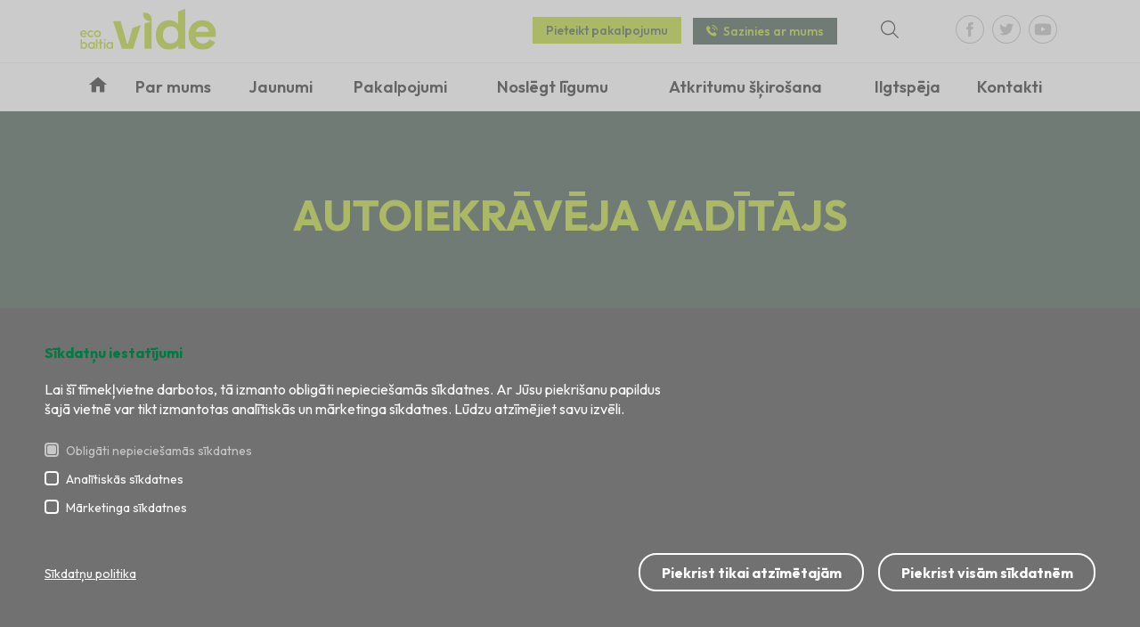

--- FILE ---
content_type: text/html; charset=UTF-8
request_url: https://www.ecobaltiavide.lv/vakances/autoiekraveja-vaditajs/
body_size: 111364
content:


<!DOCTYPE html >
<html xmlns="http://www.w3.org/1999/xhtml" class="vakances-template-default single single-vakances postid-8480" lang="lv" >
<head>

	<meta http-equiv="content-type" content="text/html; charset=utf8" />
	<meta name="viewport" content="width=device-width, initial-scale=1, maximum-scale=1">

	<link rel="manifest" href="/manifest.json">
	<meta name="theme-color" content="#ffffff">

    <meta name="facebook-domain-verification" content="lf0hcrge701nnju1v2hmxax87qr1mk" />

	
	 <title>Eco Baltia vide  | AUTOIEKRĀVĒJA VADĪTĀJS</title>


    <link href="https://fonts.googleapis.com/css?family=Fira+Sans:300,300i,400,400i,500,500i,600,600i,700,700i&amp;subset=cyrillic,latin-ext" rel="stylesheet">
	<link rel="stylesheet" type="text/css" href="https://www.ecobaltiavide.lv/wp-content/themes/BRIGHT/style.css?v=1.4.1">


	<meta name='robots' content='index, follow, max-image-preview:large, max-snippet:-1, max-video-preview:-1' />
<link rel="alternate" hreflang="lv" href="https://www.ecobaltiavide.lv/vakances/autoiekraveja-vaditajs/" />
<link rel="alternate" hreflang="x-default" href="https://www.ecobaltiavide.lv/vakances/autoiekraveja-vaditajs/" />

	<!-- This site is optimized with the Yoast SEO plugin v20.4 - https://yoast.com/wordpress/plugins/seo/ -->
	<link rel="canonical" href="https://www.ecobaltiavide.lv/vakances/autoiekraveja-vaditajs/" />
	<meta property="og:locale" content="lv_LV" />
	<meta property="og:type" content="article" />
	<meta property="og:title" content="AUTOIEKRĀVĒJA VADĪTĀJS - Eco Baltia vide" />
	<meta property="og:description" content="Aicinām darbā AUTOIEKRĀVĒJA VADĪTĀJU GLAVENIE DARBA PIENĀKUMI:  svērt un novietot gatavo produkciju noliktavā uzturēt sakoptu darba vidi &nbsp; TEV PIEMĪT:  autoiekrāvēja vadīšanas pieredze un apliecība enerģiskums un saimnieciska pieeja &nbsp; MĒS PIEDĀVĀJAM  Atalgojums (bruto) no [&hellip;]" />
	<meta property="og:url" content="https://www.ecobaltiavide.lv/vakances/autoiekraveja-vaditajs/" />
	<meta property="og:site_name" content="Eco Baltia vide" />
	<meta property="article:publisher" content="https://www.facebook.com/Eco-Baltia-VIDE-339134506206246/" />
	<meta property="article:modified_time" content="2022-04-26T07:23:02+00:00" />
	<meta property="og:image" content="https://www.ecobaltiavide.lv/wp-content/uploads/2024/01/EBV-logo-new.png" />
	<meta property="og:image:width" content="600" />
	<meta property="og:image:height" content="600" />
	<meta property="og:image:type" content="image/png" />
	<meta name="twitter:card" content="summary_large_image" />
	<meta name="twitter:site" content="@ecobaltiavide" />
	<meta name="twitter:label1" content="Est. reading time" />
	<meta name="twitter:data1" content="1 minūšu" />
	<script type="application/ld+json" class="yoast-schema-graph">{"@context":"https://schema.org","@graph":[{"@type":"WebPage","@id":"https://www.ecobaltiavide.lv/vakances/autoiekraveja-vaditajs/","url":"https://www.ecobaltiavide.lv/vakances/autoiekraveja-vaditajs/","name":"AUTOIEKRĀVĒJA VADĪTĀJS - Eco Baltia vide","isPartOf":{"@id":"https://www.ecobaltiavide.lv/#website"},"datePublished":"2022-04-26T07:22:41+00:00","dateModified":"2022-04-26T07:23:02+00:00","breadcrumb":{"@id":"https://www.ecobaltiavide.lv/vakances/autoiekraveja-vaditajs/#breadcrumb"},"inLanguage":"lv","potentialAction":[{"@type":"ReadAction","target":["https://www.ecobaltiavide.lv/vakances/autoiekraveja-vaditajs/"]}]},{"@type":"BreadcrumbList","@id":"https://www.ecobaltiavide.lv/vakances/autoiekraveja-vaditajs/#breadcrumb","itemListElement":[{"@type":"ListItem","position":1,"name":"Home","item":"https://www.ecobaltiavide.lv/"},{"@type":"ListItem","position":2,"name":"AUTOIEKRĀVĒJA VADĪTĀJS"}]},{"@type":"WebSite","@id":"https://www.ecobaltiavide.lv/#website","url":"https://www.ecobaltiavide.lv/","name":"Eco Baltia vide","description":"","publisher":{"@id":"https://www.ecobaltiavide.lv/#organization"},"potentialAction":[{"@type":"SearchAction","target":{"@type":"EntryPoint","urlTemplate":"https://www.ecobaltiavide.lv/?s={search_term_string}"},"query-input":"required name=search_term_string"}],"inLanguage":"lv"},{"@type":"Organization","@id":"https://www.ecobaltiavide.lv/#organization","name":"Eco Baltia vide","url":"https://www.ecobaltiavide.lv/","logo":{"@type":"ImageObject","inLanguage":"lv","@id":"https://www.ecobaltiavide.lv/#/schema/logo/image/","url":"https://www.ecobaltiavide.lv/wp-content/uploads/2024/01/EBV-logo-new.png","contentUrl":"https://www.ecobaltiavide.lv/wp-content/uploads/2024/01/EBV-logo-new.png","width":600,"height":600,"caption":"Eco Baltia vide"},"image":{"@id":"https://www.ecobaltiavide.lv/#/schema/logo/image/"},"sameAs":["https://www.facebook.com/Eco-Baltia-VIDE-339134506206246/","https://twitter.com/ecobaltiavide","https://www.youtube.com/channel/UCritvpxYzfk7b-pjn79DEpQ"]}]}</script>
	<!-- / Yoast SEO plugin. -->


<link rel='stylesheet' id='wp-block-library-css' href='https://www.ecobaltiavide.lv/wp-includes/css/dist/block-library/style.min.css?ver=6.2' type='text/css' media='all' />
<link rel='stylesheet' id='classic-theme-styles-css' href='https://www.ecobaltiavide.lv/wp-includes/css/classic-themes.min.css?ver=6.2' type='text/css' media='all' />
<style id='global-styles-inline-css' type='text/css'>
body{--wp--preset--color--black: #000000;--wp--preset--color--cyan-bluish-gray: #abb8c3;--wp--preset--color--white: #ffffff;--wp--preset--color--pale-pink: #f78da7;--wp--preset--color--vivid-red: #cf2e2e;--wp--preset--color--luminous-vivid-orange: #ff6900;--wp--preset--color--luminous-vivid-amber: #fcb900;--wp--preset--color--light-green-cyan: #7bdcb5;--wp--preset--color--vivid-green-cyan: #00d084;--wp--preset--color--pale-cyan-blue: #8ed1fc;--wp--preset--color--vivid-cyan-blue: #0693e3;--wp--preset--color--vivid-purple: #9b51e0;--wp--preset--gradient--vivid-cyan-blue-to-vivid-purple: linear-gradient(135deg,rgba(6,147,227,1) 0%,rgb(155,81,224) 100%);--wp--preset--gradient--light-green-cyan-to-vivid-green-cyan: linear-gradient(135deg,rgb(122,220,180) 0%,rgb(0,208,130) 100%);--wp--preset--gradient--luminous-vivid-amber-to-luminous-vivid-orange: linear-gradient(135deg,rgba(252,185,0,1) 0%,rgba(255,105,0,1) 100%);--wp--preset--gradient--luminous-vivid-orange-to-vivid-red: linear-gradient(135deg,rgba(255,105,0,1) 0%,rgb(207,46,46) 100%);--wp--preset--gradient--very-light-gray-to-cyan-bluish-gray: linear-gradient(135deg,rgb(238,238,238) 0%,rgb(169,184,195) 100%);--wp--preset--gradient--cool-to-warm-spectrum: linear-gradient(135deg,rgb(74,234,220) 0%,rgb(151,120,209) 20%,rgb(207,42,186) 40%,rgb(238,44,130) 60%,rgb(251,105,98) 80%,rgb(254,248,76) 100%);--wp--preset--gradient--blush-light-purple: linear-gradient(135deg,rgb(255,206,236) 0%,rgb(152,150,240) 100%);--wp--preset--gradient--blush-bordeaux: linear-gradient(135deg,rgb(254,205,165) 0%,rgb(254,45,45) 50%,rgb(107,0,62) 100%);--wp--preset--gradient--luminous-dusk: linear-gradient(135deg,rgb(255,203,112) 0%,rgb(199,81,192) 50%,rgb(65,88,208) 100%);--wp--preset--gradient--pale-ocean: linear-gradient(135deg,rgb(255,245,203) 0%,rgb(182,227,212) 50%,rgb(51,167,181) 100%);--wp--preset--gradient--electric-grass: linear-gradient(135deg,rgb(202,248,128) 0%,rgb(113,206,126) 100%);--wp--preset--gradient--midnight: linear-gradient(135deg,rgb(2,3,129) 0%,rgb(40,116,252) 100%);--wp--preset--duotone--dark-grayscale: url('#wp-duotone-dark-grayscale');--wp--preset--duotone--grayscale: url('#wp-duotone-grayscale');--wp--preset--duotone--purple-yellow: url('#wp-duotone-purple-yellow');--wp--preset--duotone--blue-red: url('#wp-duotone-blue-red');--wp--preset--duotone--midnight: url('#wp-duotone-midnight');--wp--preset--duotone--magenta-yellow: url('#wp-duotone-magenta-yellow');--wp--preset--duotone--purple-green: url('#wp-duotone-purple-green');--wp--preset--duotone--blue-orange: url('#wp-duotone-blue-orange');--wp--preset--font-size--small: 13px;--wp--preset--font-size--medium: 20px;--wp--preset--font-size--large: 36px;--wp--preset--font-size--x-large: 42px;--wp--preset--spacing--20: 0.44rem;--wp--preset--spacing--30: 0.67rem;--wp--preset--spacing--40: 1rem;--wp--preset--spacing--50: 1.5rem;--wp--preset--spacing--60: 2.25rem;--wp--preset--spacing--70: 3.38rem;--wp--preset--spacing--80: 5.06rem;--wp--preset--shadow--natural: 6px 6px 9px rgba(0, 0, 0, 0.2);--wp--preset--shadow--deep: 12px 12px 50px rgba(0, 0, 0, 0.4);--wp--preset--shadow--sharp: 6px 6px 0px rgba(0, 0, 0, 0.2);--wp--preset--shadow--outlined: 6px 6px 0px -3px rgba(255, 255, 255, 1), 6px 6px rgba(0, 0, 0, 1);--wp--preset--shadow--crisp: 6px 6px 0px rgba(0, 0, 0, 1);}:where(.is-layout-flex){gap: 0.5em;}body .is-layout-flow > .alignleft{float: left;margin-inline-start: 0;margin-inline-end: 2em;}body .is-layout-flow > .alignright{float: right;margin-inline-start: 2em;margin-inline-end: 0;}body .is-layout-flow > .aligncenter{margin-left: auto !important;margin-right: auto !important;}body .is-layout-constrained > .alignleft{float: left;margin-inline-start: 0;margin-inline-end: 2em;}body .is-layout-constrained > .alignright{float: right;margin-inline-start: 2em;margin-inline-end: 0;}body .is-layout-constrained > .aligncenter{margin-left: auto !important;margin-right: auto !important;}body .is-layout-constrained > :where(:not(.alignleft):not(.alignright):not(.alignfull)){max-width: var(--wp--style--global--content-size);margin-left: auto !important;margin-right: auto !important;}body .is-layout-constrained > .alignwide{max-width: var(--wp--style--global--wide-size);}body .is-layout-flex{display: flex;}body .is-layout-flex{flex-wrap: wrap;align-items: center;}body .is-layout-flex > *{margin: 0;}:where(.wp-block-columns.is-layout-flex){gap: 2em;}.has-black-color{color: var(--wp--preset--color--black) !important;}.has-cyan-bluish-gray-color{color: var(--wp--preset--color--cyan-bluish-gray) !important;}.has-white-color{color: var(--wp--preset--color--white) !important;}.has-pale-pink-color{color: var(--wp--preset--color--pale-pink) !important;}.has-vivid-red-color{color: var(--wp--preset--color--vivid-red) !important;}.has-luminous-vivid-orange-color{color: var(--wp--preset--color--luminous-vivid-orange) !important;}.has-luminous-vivid-amber-color{color: var(--wp--preset--color--luminous-vivid-amber) !important;}.has-light-green-cyan-color{color: var(--wp--preset--color--light-green-cyan) !important;}.has-vivid-green-cyan-color{color: var(--wp--preset--color--vivid-green-cyan) !important;}.has-pale-cyan-blue-color{color: var(--wp--preset--color--pale-cyan-blue) !important;}.has-vivid-cyan-blue-color{color: var(--wp--preset--color--vivid-cyan-blue) !important;}.has-vivid-purple-color{color: var(--wp--preset--color--vivid-purple) !important;}.has-black-background-color{background-color: var(--wp--preset--color--black) !important;}.has-cyan-bluish-gray-background-color{background-color: var(--wp--preset--color--cyan-bluish-gray) !important;}.has-white-background-color{background-color: var(--wp--preset--color--white) !important;}.has-pale-pink-background-color{background-color: var(--wp--preset--color--pale-pink) !important;}.has-vivid-red-background-color{background-color: var(--wp--preset--color--vivid-red) !important;}.has-luminous-vivid-orange-background-color{background-color: var(--wp--preset--color--luminous-vivid-orange) !important;}.has-luminous-vivid-amber-background-color{background-color: var(--wp--preset--color--luminous-vivid-amber) !important;}.has-light-green-cyan-background-color{background-color: var(--wp--preset--color--light-green-cyan) !important;}.has-vivid-green-cyan-background-color{background-color: var(--wp--preset--color--vivid-green-cyan) !important;}.has-pale-cyan-blue-background-color{background-color: var(--wp--preset--color--pale-cyan-blue) !important;}.has-vivid-cyan-blue-background-color{background-color: var(--wp--preset--color--vivid-cyan-blue) !important;}.has-vivid-purple-background-color{background-color: var(--wp--preset--color--vivid-purple) !important;}.has-black-border-color{border-color: var(--wp--preset--color--black) !important;}.has-cyan-bluish-gray-border-color{border-color: var(--wp--preset--color--cyan-bluish-gray) !important;}.has-white-border-color{border-color: var(--wp--preset--color--white) !important;}.has-pale-pink-border-color{border-color: var(--wp--preset--color--pale-pink) !important;}.has-vivid-red-border-color{border-color: var(--wp--preset--color--vivid-red) !important;}.has-luminous-vivid-orange-border-color{border-color: var(--wp--preset--color--luminous-vivid-orange) !important;}.has-luminous-vivid-amber-border-color{border-color: var(--wp--preset--color--luminous-vivid-amber) !important;}.has-light-green-cyan-border-color{border-color: var(--wp--preset--color--light-green-cyan) !important;}.has-vivid-green-cyan-border-color{border-color: var(--wp--preset--color--vivid-green-cyan) !important;}.has-pale-cyan-blue-border-color{border-color: var(--wp--preset--color--pale-cyan-blue) !important;}.has-vivid-cyan-blue-border-color{border-color: var(--wp--preset--color--vivid-cyan-blue) !important;}.has-vivid-purple-border-color{border-color: var(--wp--preset--color--vivid-purple) !important;}.has-vivid-cyan-blue-to-vivid-purple-gradient-background{background: var(--wp--preset--gradient--vivid-cyan-blue-to-vivid-purple) !important;}.has-light-green-cyan-to-vivid-green-cyan-gradient-background{background: var(--wp--preset--gradient--light-green-cyan-to-vivid-green-cyan) !important;}.has-luminous-vivid-amber-to-luminous-vivid-orange-gradient-background{background: var(--wp--preset--gradient--luminous-vivid-amber-to-luminous-vivid-orange) !important;}.has-luminous-vivid-orange-to-vivid-red-gradient-background{background: var(--wp--preset--gradient--luminous-vivid-orange-to-vivid-red) !important;}.has-very-light-gray-to-cyan-bluish-gray-gradient-background{background: var(--wp--preset--gradient--very-light-gray-to-cyan-bluish-gray) !important;}.has-cool-to-warm-spectrum-gradient-background{background: var(--wp--preset--gradient--cool-to-warm-spectrum) !important;}.has-blush-light-purple-gradient-background{background: var(--wp--preset--gradient--blush-light-purple) !important;}.has-blush-bordeaux-gradient-background{background: var(--wp--preset--gradient--blush-bordeaux) !important;}.has-luminous-dusk-gradient-background{background: var(--wp--preset--gradient--luminous-dusk) !important;}.has-pale-ocean-gradient-background{background: var(--wp--preset--gradient--pale-ocean) !important;}.has-electric-grass-gradient-background{background: var(--wp--preset--gradient--electric-grass) !important;}.has-midnight-gradient-background{background: var(--wp--preset--gradient--midnight) !important;}.has-small-font-size{font-size: var(--wp--preset--font-size--small) !important;}.has-medium-font-size{font-size: var(--wp--preset--font-size--medium) !important;}.has-large-font-size{font-size: var(--wp--preset--font-size--large) !important;}.has-x-large-font-size{font-size: var(--wp--preset--font-size--x-large) !important;}
.wp-block-navigation a:where(:not(.wp-element-button)){color: inherit;}
:where(.wp-block-columns.is-layout-flex){gap: 2em;}
.wp-block-pullquote{font-size: 1.5em;line-height: 1.6;}
</style>
<link rel='stylesheet' id='wpml-blocks-css' href='https://www.ecobaltiavide.lv/wp-content/plugins/sitepress-multilingual-cms/dist/css/blocks/styles.css?ver=4.6.3' type='text/css' media='all' />
<link rel='stylesheet' id='wpda_wpdp_public-css' href='https://www.ecobaltiavide.lv/wp-content/plugins/wp-data-access/public/../assets/css/wpda_public.css?ver=5.4.0' type='text/css' media='all' />
<link rel='stylesheet' id='wpml-legacy-dropdown-0-css' href='//www.ecobaltiavide.lv/wp-content/plugins/sitepress-multilingual-cms/templates/language-switchers/legacy-dropdown/style.min.css?ver=1' type='text/css' media='all' />
<style id='wpml-legacy-dropdown-0-inline-css' type='text/css'>
.wpml-ls-statics-shortcode_actions{background-color:#ffffff;}.wpml-ls-statics-shortcode_actions, .wpml-ls-statics-shortcode_actions .wpml-ls-sub-menu, .wpml-ls-statics-shortcode_actions a {border-color:#cdcdcd;}.wpml-ls-statics-shortcode_actions a {color:#444444;background-color:#ffffff;}.wpml-ls-statics-shortcode_actions a:hover,.wpml-ls-statics-shortcode_actions a:focus {color:#000000;background-color:#eeeeee;}.wpml-ls-statics-shortcode_actions .wpml-ls-current-language>a {color:#444444;background-color:#ffffff;}.wpml-ls-statics-shortcode_actions .wpml-ls-current-language:hover>a, .wpml-ls-statics-shortcode_actions .wpml-ls-current-language>a:focus {color:#000000;background-color:#eeeeee;}
</style>
<link rel="https://api.w.org/" href="https://www.ecobaltiavide.lv/wp-json/" /><link rel="alternate" type="application/json+oembed" href="https://www.ecobaltiavide.lv/wp-json/oembed/1.0/embed?url=https%3A%2F%2Fwww.ecobaltiavide.lv%2Fvakances%2Fautoiekraveja-vaditajs%2F" />
<link rel="alternate" type="text/xml+oembed" href="https://www.ecobaltiavide.lv/wp-json/oembed/1.0/embed?url=https%3A%2F%2Fwww.ecobaltiavide.lv%2Fvakances%2Fautoiekraveja-vaditajs%2F&#038;format=xml" />
<meta name="generator" content="WPML ver:4.6.3 stt:1,32;" />
		<style type="text/css" id="wp-custom-css">
			input#searchpopupinput {
    border: none;
    background: transparent;
    line-height: 20px;
    width: 100%;
    font-size: 28px;
    margin-top: 14px;
}

/*Joslas krasa*/
.fmainslidermainc {
    background: #C5DCC4;
}		</style>
		
    <!-- Google Tag Manager -->
    <script>(function(w,d,s,l,i){w[l]=w[l]||[];w[l].push({'gtm.start':
          new Date().getTime(),event:'gtm.js'});var f=d.getElementsByTagName(s)[0],
        j=d.createElement(s),dl=l!='dataLayer'?'&l='+l:'';j.async=true;j.src=
        'https://www.googletagmanager.com/gtm.js?id='+i+dl;f.parentNode.insertBefore(j,f);
      })(window,document,'script','dataLayer','GTM-PLBFFJS');</script>
    <!-- End Google Tag Manager -->




<style type="text/css">
    .vakances-valodu-dati p.inline-middle {
        margin-right: 20px;
    }
</style>

</head>

<body>




<!-- Google Tag Manager (noscript) -->
<noscript><iframe src="https://www.googletagmanager.com/ns.html?id=GTM-PLBFFJS"
                  height="0" width="0" style="display:none;visibility:hidden"></iframe></noscript>
<!-- End Google Tag Manager (noscript) -->

<div id="mainmenu" class="mainmenu scrolled ">
    <div class="mainmenu-topcontainer">
        <div class="mainwrap mainmenu-toptable flex">
            <div class="animate mm-logocell">
                <a aria-label="go home" href="https://www.ecobaltiavide.lv/">
                    <img alt="logo" class="animate" src="https://www.ecobaltiavide.lv/wp-content/themes/BRIGHT/img/logo-new.svg"></a>
            </div>
            <div class="animate mm-contactcell">
                <div class="animate mobile-nav">
<!--                    <div class="table-cellvm mm-phonec">-->
<!--                        <a href="tel:--><!--">-->
<!--                            <img alt="phone" src="--><!--/img/phoneic.svg">-->
<!--                            <span>--><!--</span>-->
<!--                        </a>-->
<!--                    </div>-->
                    <div class="mm-pieteiktpakbc">
                        <div class="piet-pak-buttons">
                            <a aria-label="go to page"
                               href="https://www.ecobaltiavide.lv/pieteikt-pakalpojumu/"
                               class="animate inline-middle mm-pietpakb">
                                    Pieteikt pakalpojumu                            </a>
                            <div class="js-open-phones-popup animate inline-middle mm-pietpakb green">
                                <svg width="14" height="14" viewBox="0 0 14 14" fill="none" xmlns="http://www.w3.org/2000/svg">
                                    <g clip-path="url(#clip0_1_2)">
                                        <path d="M9.71999 13.71C9.56999 13.69 9.37999 13.68 9.19999 13.65C8.77999 13.59 8.36999 13.49 7.96999 13.34C7.72999 13.25 7.48999 13.15 7.25999 13.04C6.54999 12.7 5.85999 12.3 5.20999 11.85C4.42999 11.3 3.71999 10.69 3.07999 9.99C2.68999 9.56 2.30999 9.12 1.96999 8.65C1.32999 7.77 0.809995 6.83 0.409995 5.82C0.279995 5.48 0.159995 5.14 0.0999945 4.78C0.0699945 4.6 0.0499945 4.42 0.0299945 4.24C0.0199945 4.15 0.00999451 4.06 0.00999451 3.96C0.00999451 3.89 0.00999451 3.81 0.0199945 3.73C0.0399945 3.6 0.0599945 3.46 0.0899945 3.33C0.159995 3.05 0.309995 2.82 0.509995 2.62C0.669995 2.46 0.829995 2.31 0.979995 2.15C1.15999 1.97 1.33999 1.78 1.51999 1.6C1.59999 1.52 1.69999 1.44 1.79999 1.38C2.15999 1.16 2.50999 1.19 2.84999 1.43C2.89999 1.47 2.95999 1.51 2.99999 1.56C3.54999 2.11 4.08999 2.65 4.63999 3.2C4.75999 3.32 4.86999 3.46 4.92999 3.63C5.02999 3.91 4.99999 4.18 4.83999 4.44C4.76999 4.55 4.67999 4.65 4.58999 4.74C4.28999 5.04 3.98999 5.34 3.68999 5.64C3.66999 5.66 3.64999 5.68 3.62999 5.69C3.53999 5.78 3.51999 5.85 3.57999 5.97C3.66999 6.16 3.76999 6.36 3.86999 6.55C4.03999 6.86 4.24999 7.14 4.46999 7.41C4.72999 7.73 4.99999 8.05 5.29999 8.34C5.80999 8.85 6.36999 9.31 6.96999 9.71C7.18999 9.85 7.41999 9.96 7.64999 10.08C7.66999 10.08 7.68999 10.1 7.69999 10.11C7.82999 10.19 7.91999 10.15 8.00999 10.06C8.32999 9.73 8.64999 9.4 8.97999 9.08C9.06999 8.99 9.15999 8.91 9.26999 8.85C9.61999 8.64 9.96999 8.67 10.31 8.9C10.38 8.95 10.44 9 10.5 9.06C11.04 9.6 11.58 10.14 12.12 10.68C12.26 10.82 12.38 10.99 12.43 11.19C12.5 11.46 12.45 11.71 12.3 11.94C12.24 12.03 12.16 12.12 12.08 12.2C11.8 12.49 11.51 12.77 11.22 13.06C11.03 13.25 10.83 13.42 10.59 13.53C10.39 13.62 10.18 13.68 9.95999 13.7C9.88999 13.7 9.81999 13.71 9.70999 13.72L9.71999 13.71Z" fill="#AED000"/>
                                        <path d="M13.68 6.03C13.69 6.13 13.68 6.22 13.63 6.32C13.54 6.5 13.39 6.62 13.18 6.6C13.12 6.6 13.05 6.57 12.99 6.54C12.82 6.45 12.72 6.3 12.66 6.12C12.6 5.96 12.56 5.79 12.5 5.62C12.37 5.21 12.2 4.81 11.99 4.44C11.79 4.08 11.57 3.74 11.3 3.42C10.78 2.79 10.17 2.26 9.47 1.85C8.96 1.55 8.42 1.32 7.85 1.16C7.71 1.12 7.58 1.09 7.44 1.05C7.31 1.01 7.18 0.95 7.08 0.85C6.95 0.72 6.87 0.57 6.92 0.38C6.95 0.23 7.05 0.13 7.18 0.07C7.34 4.47035e-08 7.5 -0.00999996 7.67 0.02C8.09 0.1 8.5 0.22 8.89 0.38C9.14 0.48 9.39 0.59 9.63 0.72C10.16 0.99 10.66 1.32 11.11 1.71C11.26 1.84 11.4 1.98 11.54 2.11C11.87 2.42 12.15 2.76 12.41 3.12C12.54 3.3 12.66 3.48 12.77 3.67C13.08 4.19 13.33 4.73 13.51 5.3C13.57 5.49 13.62 5.67 13.66 5.86C13.67 5.91 13.66 5.96 13.66 6.02L13.68 6.03Z" fill="#AED000"/>
                                        <path d="M10.9 6.25C10.91 6.53 10.72 6.71 10.54 6.76C10.31 6.82 10.08 6.72 9.94 6.51C9.89 6.42 9.84 6.33 9.81 6.23C9.73 5.98 9.62 5.74 9.49 5.51C9.32 5.22 9.12 4.95 8.87 4.72C8.64 4.5 8.4 4.32 8.12 4.17C7.87 4.03 7.61 3.92 7.33 3.84C7.24 3.81 7.14 3.79 7.06 3.75C6.88 3.67 6.74 3.54 6.69 3.34C6.61 3.06 6.78 2.8 7.06 2.75C7.2 2.72 7.33 2.73 7.47 2.77C7.8 2.85 8.12 2.96 8.42 3.12C9.18 3.5 9.8 4.04 10.27 4.75C10.48 5.07 10.67 5.41 10.79 5.78C10.83 5.88 10.86 5.99 10.89 6.1C10.9 6.15 10.9 6.21 10.91 6.26L10.9 6.25Z" fill="#AED000"/>
                                    </g>
                                    <defs>
                                        <clipPath id="clip0_1_2">
                                            <rect width="13.68" height="13.71" fill="white"/>
                                        </clipPath>
                                    </defs>
                                </svg>
                                Sazinies ar mums                            </div>
                        </div>
                        <div class="inline-middle" id="resp-openmenubc">
                            <svg version="1.1" id="respmenub" xmlns="http://www.w3.org/2000/svg"
                                 xmlns:xlink="http://www.w3.org/1999/xlink" x="0px" y="0px"
                                 viewBox="0 0 30 30" style="enable-background:new 0 0 30 30;" xml:space="preserve">
								<circle class="animate respmenubfons" cx="15" cy="15" r="15"/>
                                <g>
                                    <path class="respmenubline" d="M21,11H9c-0.5,0-1-0.4-1-1v0c0-0.5,0.4-1,1-1h12c0.5,0,1,0.4,1,1v0C22,10.6,21.6,11,21,11z"/>
                                    <path class="respmenubline" d="M21,16H9c-0.5,0-1-0.4-1-1v0c0-0.5,0.4-1,1-1h12c0.5,0,1,0.4,1,1v0C22,15.6,21.6,16,21,16z"/>
                                    <path class="respmenubline" d="M21,21H9c-0.5,0-1-0.4-1-1v0c0-0.5,0.4-1,1-1h12c0.5,0,1,0.4,1,1v0C22,20.6,21.6,21,21,21z"/>
                                </g>
                            </svg>
                        </div>
                    </div>
                </div>
            </div>
            <div class="mm-lastcell">
                <div class="inline-middle searchc">
                    <div class="mm-searchb">
                        <svg version="1.1" xmlns="http://www.w3.org/2000/svg" xmlns:xlink="http://www.w3.org/1999/xlink"
                             x="0px" y="0px"
                             viewBox="0 0 22.1 22" style="enable-background:new 0 0 22.1 22;" xml:space="preserve">
							<path class="animate lupacolor" d="M22.1,21l-6.3-6.3c0.6-0.7,1-1.4,1.4-2.3c1.9-4.6-0.2-9.8-4.8-11.8C11.4,0.2,10.2,0,9,0C4.7,0,1,3,0.2,7.2
								c-0.8,4.2,1.4,8.4,5.3,10.1c3.3,1.4,6.9,0.7,9.4-1.5l6.2,6.2L22.1,21z M6.1,16c-2.8-1.2-4.7-3.9-4.7-7c0-2,0.8-3.9,2.2-5.4
								C5,2.2,7,1.4,9,1.4c3.1,0,5.8,1.8,7,4.7c1.2,2.8,0.5,6.1-1.6,8.3C12.2,16.5,8.9,17.2,6.1,16z"/>
							</svg>
                    </div>
                </div>
                <div class="inline-middle mm-langsc">
                                    </div>
                <div class="inline-middle mm-socicsc">
                    <a target="_blank" rel="noopener"
                       href="https://www.facebook.com/Eco-Baltia-VIDE-339134506206246/"
                       class="inline-middle mm-socic">
                        <svg version="1.1" xmlns="http://www.w3.org/2000/svg" xmlns:xlink="http://www.w3.org/1999/xlink"
                             x="0px" y="0px"
                             viewBox="0 0 32 32" style="enable-background:new 0 0 32 32;" xml:space="preserve">
							<path class="animate mmsocicfill" d="M19.4,16h-2.2c0,3.6,0,8,0,8h-3.3c0,0,0-4.4,0-8h-1.6v-2.8h1.6v-1.8c0-1.3,0.6-3.4,3.4-3.4l2.5,0v2.7
								c0,0-1.5,0-1.8,0c-0.3,0-0.7,0.1-0.7,0.8v1.7h2.5L19.4,16z"/>
                            <g>
                                <path class="animate mmsocicfill" d="M16,1c8.3,0,15,6.7,15,15s-6.7,15-15,15S1,24.3,1,16S7.7,1,16,1 M16,0C7.2,0,0,7.2,0,16c0,8.8,7.2,16,16,16
									c8.8,0,16-7.2,16-16C32,7.2,24.8,0,16,0L16,0z"/>
                            </g>
							</svg>
                    </a>
                    <a target="_blank" rel="noopener"
                       href="https://twitter.com/EcoBaltiagrupa"
                       class="inline-middle mm-socic">
                        <svg version="1.1" xmlns="http://www.w3.org/2000/svg" xmlns:xlink="http://www.w3.org/1999/xlink"
                             x="0px" y="0px"
                             viewBox="0 0 32 32" style="enable-background:new 0 0 32 32;" xml:space="preserve">
							<path class="animate mmsocicfill" d="M22.4,12.7c0,0.1,0,0.3,0,0.4c0,4.3-3.3,9.3-9.3,9.3c-1.9,0-3.6-0.5-5-1.5c0.3,0,0.5,0,0.8,0
								c1.5,0,3-0.5,4.1-1.4c-1.4,0-2.6-1-3.1-2.3c0.2,0,0.4,0.1,0.6,0.1c0.3,0,0.6,0,0.9-0.1c-1.5-0.3-2.6-1.6-2.6-3.2c0,0,0,0,0,0
								c0.4,0.2,0.9,0.4,1.5,0.4c-0.9-0.6-1.5-1.6-1.5-2.7c0-0.6,0.2-1.2,0.4-1.7c1.6,2,4,3.3,6.8,3.4c-0.1-0.2-0.1-0.5-0.1-0.7
								c0-1.8,1.5-3.3,3.3-3.3c0.9,0,1.8,0.4,2.4,1c0.7-0.1,1.5-0.4,2.1-0.8c-0.2,0.8-0.8,1.4-1.4,1.8c0.7-0.1,1.3-0.3,1.9-0.5
								C23.6,11.7,23,12.3,22.4,12.7z"/>
                            <g>
                                <path class="animate mmsocicfill" d="M16,1c8.3,0,15,6.7,15,15s-6.7,15-15,15S1,24.3,1,16S7.7,1,16,1 M16,0C7.2,0,0,7.2,0,16c0,8.8,7.2,16,16,16
									c8.8,0,16-7.2,16-16C32,7.2,24.8,0,16,0L16,0z"/>
                            </g>
							</svg>
                    </a>
                    <a target="_blank" rel="noopener"
                       href="https://www.youtube.com/channel/UCritvpxYzfk7b-pjn79DEpQ"
                       class="inline-middle mm-socic">
                        <svg version="1.1" xmlns="http://www.w3.org/2000/svg" xmlns:xlink="http://www.w3.org/1999/xlink"
                             x="0px" y="0px"
                             viewBox="0 0 32 32" style="enable-background:new 0 0 32 32;" xml:space="preserve">
							<g>
                                <path class=" animate mmsocicfill" d="M16,1c8.3,0,15,6.7,15,15s-6.7,15-15,15S1,24.3,1,16S7.7,1,16,1 M16,0C7.2,0,0,7.2,0,16c0,8.8,7.2,16,16,16
									c8.8,0,16-7.2,16-16C32,7.2,24.8,0,16,0L16,0z"/>
                            </g>
                            <g>
                                <g id="Lozenge">
                                    <g>
                                        <path class=" animate mmsocicfill" d="M25.1,12.3c0,0-0.2-1.3-0.7-1.8c-0.7-0.7-1.5-0.7-1.9-0.8C19.9,9.5,16,9.5,16,9.5h0c0,0-3.9,0-6.5,0.2
											c-0.4,0-1.1,0-1.9,0.8c-0.6,0.6-0.7,1.8-0.7,1.8s-0.2,1.5-0.2,3v1.4c0,1.5,0.2,3,0.2,3s0.2,1.3,0.7,1.8c0.7,0.7,1.6,0.7,2,0.8
											c1.5,0.1,6.3,0.2,6.3,0.2s3.9,0,6.5-0.2c0.4,0,1.1,0,1.9-0.8c0.6-0.6,0.7-1.8,0.7-1.8s0.2-1.5,0.2-3v-1.4
											C25.2,13.8,25.1,12.3,25.1,12.3z M14.1,18.4l0-5.2l5,2.6L14.1,18.4z"/>
                                    </g>
                                </g>
                            </g>
							</svg>

                    </a>
                </div>
            </div>
        </div>
    </div>
    <div class="mainwrap mainmenu-bottomtable table">
        <div class="table-cellvm mm-menuelcell">
            <a href="https://www.ecobaltiavide.lv/" class="animate mm-menuel homeic">
                <svg version="1.1" xmlns="http://www.w3.org/2000/svg" xmlns:xlink="http://www.w3.org/1999/xlink" x="0px"
                     y="0px"
                     width="82px" height="69.4px" viewBox="0 0 82 69.4" style="enable-background:new 0 0 82 69.4;"
                     xml:space="preserve">
					<polygon
                            points="0,34.4 11,34.4 11,69.4 33,69.4 33,43.4 49,43.4 49,69.4 71,69.4 71,34.4 82,34.4 41,0 "/>
					</svg>
            </a>
        </div>
        <div objid="8" class="table-cellvm mm-menuelcell" ><a href="https://www.ecobaltiavide.lv/par-mums/" class="animate mm-menuel  " >Par mums</a></div><div objid="10" class="table-cellvm mm-menuelcell" ><a href="https://www.ecobaltiavide.lv/jaunumi/" class="animate mm-menuel  " >Jaunumi</a></div><div objid="230" class="table-cellvm mm-menuelcell" ><a href="https://www.ecobaltiavide.lv/visi-pakalpojumi/" class="animate mm-menuel  " >Pakalpojumi</a></div><div objid="612" class="table-cellvm mm-menuelcell" ><a href="https://www.ecobaltiavide.lv/liguma-noslegsana/" class="animate mm-menuel  " >Noslēgt līgumu</a></div><div objid="4007" class="table-cellvm mm-menuelcell" ><a href="https://www.ecobaltiavide.lv/stikla-skirosana/" class="animate mm-menuel  " >Atkritumu šķirošana</a></div><div objid="9831" class="table-cellvm mm-menuelcell" ><a href="https://www.ecobaltiavide.lv/ilgtspejas-parskats/" class="animate mm-menuel  " >Ilgtspēja</a></div><div objid="18" class="table-cellvm mm-menuelcell" ><a href="https://www.ecobaltiavide.lv/kontakti/" class="animate mm-menuel  " >Kontakti</a></div>
        <div class="table-cellvm mm-menuelcell" style="display: none" >
            <a href="https://kurzeme.ecobaltiavide.lv" target="_blank" class="header-kurzeme">Kurzeme</a>
        </div>

    </div>

</div>

<div id="respmainlogo" class="">
    <a href="https://www.ecobaltiavide.lv/">
        <img alt="logo" src="https://www.ecobaltiavide.lv/wp-content/themes/BRIGHT/img/logo-new.svg">
    </a>
</div>


<div id="respmenu">
    <div class="respmenu-header table">
        <div class="table-cellvm">
            <div class="respmenu-langsc">
                            </div>
        </div>
        <div class="table-cellvm right">
            <div class="respmenu-aizvertc">
                <div class="inline-middle">aizvērt</div>
                <div class="inline-middle "><img alt="open menu" class="respmenu-aizvertimg"
                                                 src="https://www.ecobaltiavide.lv/wp-content/themes/BRIGHT/img/respmenuburger.png">
                </div>
            </div>
        </div>
    </div>

    <div class="responsive-menu">
        
                                                        
            <div class="responsive-menu-item">
                <div class="responsive-menu-toggler js-menu-dropdown">
                                                                <h2>Par mums</h2>
                        <div class="triangle">
                        </div>
                                    </div>
                                    <div class="js-toggled-dropdown responsive-menu-dropdown" >
                                                                                                                                                                                                                                                                                                                                                                                                                                                                                                                            <div class="responsive-menu-link">
                                            <a href="https://www.ecobaltiavide.lv/par-mums/">
                                                <h3 class="">Par uzņēmumu</h3>
                                            </a>
                                        </div>
                                                                                                                                                                                                            <div class="responsive-menu-link">
                                            <a href="https://www.ecobaltiavide.lv/vadiba/">
                                                <h3 class="">Vadība</h3>
                                            </a>
                                        </div>
                                                                                                                                                                                                            <div class="responsive-menu-link">
                                            <a href="https://www.ecobaltiavide.lv/nozares-regulejums/">
                                                <h3 class="">Nozares regulējums</h3>
                                            </a>
                                        </div>
                                                                                                                                                                                                            <div class="responsive-menu-link">
                                            <a href="https://www.ecobaltiavide.lv/publiskie-iepirkumi/">
                                                <h3 class="">Publiskie iepirkumi</h3>
                                            </a>
                                        </div>
                                                                                                                                                                                                            <div class="responsive-menu-link">
                                            <a href="https://www.ecobaltiavide.lv/es-projekti/">
                                                <h3 class="">ES projekti</h3>
                                            </a>
                                        </div>
                                                                                                                                                                                                            <div class="responsive-menu-link">
                                            <a href="https://www.ecobaltiavide.lv/life-projekts/">
                                                <h3 class="">LIFE projekts</h3>
                                            </a>
                                        </div>
                                                                                                                                                                                                            <div class="responsive-menu-link">
                                            <a href="https://karjera.ecobaltia.lv/">
                                                <h3 class="">Karjera</h3>
                                            </a>
                                        </div>
                                                                                                                                                                                                                                                                                                                                                                                                                                                                                                                                                                                                                                                                                                                                                                                                                                                                                                                                                                                                                                                                                                                                                                                                                                                                                                                                                                                                                                                                                                                                                                                                                                                                                                                                                                                                                                                                                                                                                                                                                    </div>
                            </div>

                                                                                                                                                                                                                                                                                                                                                                                                                                                        
            <div class="responsive-menu-item">
                <div class="responsive-menu-toggler ">
                                            <a href="https://www.ecobaltiavide.lv/jaunumi/">
                            <h2>Jaunumi</h2>
                        </a>
                                                        </div>
                            </div>

                                                        
            <div class="responsive-menu-item">
                <div class="responsive-menu-toggler js-menu-dropdown">
                                                                <h2>Pakalpojumi</h2>
                        <div class="triangle">
                        </div>
                                    </div>
                                    <div class="js-toggled-dropdown responsive-menu-dropdown" >
                                                            <div>
                                        <div class="responsive-menu-link js-menu-dropdown dropdown-service">
                                            <h3 class="">Sadzīves un šķiroto atkritumu apsaimniekošana</h3>
                                            <div class="triangle"></div>
                                        </div>
                                        <div class="js-toggled-dropdown responsive-menu-dropdown dropdown-inner" >
                                                                                            <div class="responsive-menu-link">
                                                    <a href="https://www.ecobaltiavide.lv/pakalpojumi/sadzives-atkritumu-apsaimniekosana/" target="">
                                                        <h3 class="">Sadzīves atkritumu apsaimniekošana</h3>
                                                    </a>
                                                </div>
                                                                                            <div class="responsive-menu-link">
                                                    <a href="https://www.ecobaltiavide.lv/pakalpojumi/atkritumu-skirosana/" target="">
                                                        <h3 class="">Šķiroto atkritumu apsaimniekošana</h3>
                                                    </a>
                                                </div>
                                                                                            <div class="responsive-menu-link">
                                                    <a href="https://www.ecobaltiavide.lv/pakalpojumi/bio-atkritumu-apsaimniekosana/" target="">
                                                        <h3 class="">BIO atkritumu  apsaimniekošana</h3>
                                                    </a>
                                                </div>
                                                                                            <div class="responsive-menu-link">
                                                    <a href="https://www.ecobaltiavide.lv/pakalpojumi/tekstila-apsaimniekosana/" target="">
                                                        <h3 class="">Tekstila apsaimniekošana</h3>
                                                    </a>
                                                </div>
                                                                                            <div class="responsive-menu-link">
                                                    <a href="https://www.ecobaltiavide.lv/pakalpojumi/lauksaimniecibas-iepakojuma-savaksana/" target="">
                                                        <h3 class="">Lauksaimniecības iepakojuma savākšana</h3>
                                                    </a>
                                                </div>
                                                                                    </div>
                                    </div>
                                
                                                                <div>
                                        <div class="responsive-menu-link js-menu-dropdown dropdown-service">
                                            <h3 class="">Būvgružu un lielgabarīta atkritumu apsaimniekošana</h3>
                                            <div class="triangle"></div>
                                        </div>
                                        <div class="js-toggled-dropdown responsive-menu-dropdown dropdown-inner" >
                                                                                            <div class="responsive-menu-link">
                                                    <a href="https://www.ecobaltiavide.lv/pakalpojumi/buvgruzu-skirosanas-laukums/" target="">
                                                        <h3 class="">Būvgružu šķirošanas laukums</h3>
                                                    </a>
                                                </div>
                                                                                            <div class="responsive-menu-link">
                                                    <a href="https://www.ecobaltiavide.lv/pakalpojumi/buvgruzu-skembas/" target="">
                                                        <h3 class="">Dažādu materiālu iegāde</h3>
                                                    </a>
                                                </div>
                                                                                            <div class="responsive-menu-link">
                                                    <a href="https://www.ecobaltiavide.lv/pakalpojumi/lielgabarita-atkritumu-izvesana/" target="">
                                                        <h3 class="">Lielgabarīta atkritumu izvešana</h3>
                                                    </a>
                                                </div>
                                                                                            <div class="responsive-menu-link">
                                                    <a href="https://www.ecobaltiavide.lv/pakalpojumi/buvgruzi/" target="">
                                                        <h3 class="">Būvgružu izvešana</h3>
                                                    </a>
                                                </div>
                                                                                            <div class="responsive-menu-link">
                                                    <a href="https://www.ecobaltiavide.lv/pakalpojumi/beramo-kravu-parvadajumi/" target="">
                                                        <h3 class="">Beramo kravu pārvadājumi</h3>
                                                    </a>
                                                </div>
                                                                                    </div>
                                    </div>
                                
                                                                <div>
                                        <div class="responsive-menu-link js-menu-dropdown dropdown-service">
                                            <h3 class="">Videi kaitīgo atkritumu apsaimniekošana</h3>
                                            <div class="triangle"></div>
                                        </div>
                                        <div class="js-toggled-dropdown responsive-menu-dropdown dropdown-inner" >
                                                                                            <div class="responsive-menu-link">
                                                    <a href="https://www.ecobaltiavide.lv/pakalpojumi/azbesta-izvesana/" target="">
                                                        <h3 class="">Azbesta izvešana</h3>
                                                    </a>
                                                </div>
                                                                                            <div class="responsive-menu-link">
                                                    <a href="https://www.ecobaltiavide.lv/pakalpojumi/nolietoto-riepu-apsaimniekosana/" target="">
                                                        <h3 class="">Nolietoto riepu apsaimniekošana</h3>
                                                    </a>
                                                </div>
                                                                                            <div class="responsive-menu-link">
                                                    <a href="https://www.ecobaltiavide.lv/pakalpojumi/nolietoto-bateriju-apsaimniekosana/" target="">
                                                        <h3 class="">Nolietoto bateriju apsaimniekošana</h3>
                                                    </a>
                                                </div>
                                                                                            <div class="responsive-menu-link">
                                                    <a href="https://www.ecobaltiavide.lv/pakalpojumi/nolietotas-sadzives-elektrotehnikas-savaksana/" target="">
                                                        <h3 class="">Nolietotās elektrotehnikas savākšana</h3>
                                                    </a>
                                                </div>
                                                                                    </div>
                                    </div>
                                
                                                                <div>
                                        <div class="responsive-menu-link js-menu-dropdown dropdown-service">
                                            <h3 class="">Sezonālie un vides pakalpojumi</h3>
                                            <div class="triangle"></div>
                                        </div>
                                        <div class="js-toggled-dropdown responsive-menu-dropdown dropdown-inner" >
                                                                                            <div class="responsive-menu-link">
                                                    <a href="https://www.ecobaltiavide.lv/pakalpojumi/sals-smilts-maisijums/" target="">
                                                        <h3 class="">Sāls-smilts maisījums</h3>
                                                    </a>
                                                </div>
                                                                                            <div class="responsive-menu-link">
                                                    <a href="https://www.ecobaltiavide.lv/pakalpojumi/asenizacijas-pakalpojumi/" target="">
                                                        <h3 class="">Asenizācijas pakalpojumi</h3>
                                                    </a>
                                                </div>
                                                                                            <div class="responsive-menu-link">
                                                    <a href="https://www.ecobaltiavide.lv/pakalpojumi/zaru-skeldosana/" target="">
                                                        <h3 class="">Zaru šķeldošana</h3>
                                                    </a>
                                                </div>
                                                                                            <div class="responsive-menu-link">
                                                    <a href="https://www.ecobaltiavide.lv/pakalpojumi/tocha/" target="">
                                                        <h3 class="">Tualešu kabīņu noma un apkalpošanas serviss</h3>
                                                    </a>
                                                </div>
                                                                                            <div class="responsive-menu-link">
                                                    <a href="https://www.ecobaltiavide.lv/pakalpojumi/vides-apsaimniekosanas-transporta-un-iekartu-tirdznieciba/" target="">
                                                        <h3 class="">Vides apsaimniekošanas transporta un iekārtu tirdzniecība</h3>
                                                    </a>
                                                </div>
                                                                                            <div class="responsive-menu-link">
                                                    <a href="https://www.ecobaltiavide.lv/pakalpojumi/zalo-darza-atkritumu-savaksana-un-izvesana/" target="">
                                                        <h3 class="">Zaļo dārzu atkritumu t.sk. lapu savākšana un izvešana</h3>
                                                    </a>
                                                </div>
                                                                                            <div class="responsive-menu-link">
                                                    <a href="https://www.ecobaltiavide.lv/pakalpojumi/zales-plausana/" target="">
                                                        <h3 class="">Zāles pļaušana</h3>
                                                    </a>
                                                </div>
                                                                                    </div>
                                    </div>
                                
                            
                                                                <div>
                                        <div class="responsive-menu-link js-menu-dropdown dropdown-service">
                                            <h3 class="">Otrreizējo izejvielu uzpirkšana un tirdzniecība</h3>
                                            <div class="triangle"></div>
                                        </div>
                                        <div class="js-toggled-dropdown responsive-menu-dropdown dropdown-inner" >
                                                                                            <div class="responsive-menu-link">
                                                    <a href="https://www.ecobaltiavide.lv/pakalpojumi/izlietota-iepakojuma-savaksana-un-tirdznieciba/" target="">
                                                        <h3 class="">Otrreizējo izejvielu uzpirkšana un tirdzniecība</h3>
                                                    </a>
                                                </div>
                                                                                            <div class="responsive-menu-link">
                                                    <a href="https://www.ecobaltiavide.lv/pakalpojumi/nolietotas-sadzives-elektrotehnikas-savaksana/" target="">
                                                        <h3 class="">Nolietotās elektrotehnikas savākšana</h3>
                                                    </a>
                                                </div>
                                                                                    </div>
                                    </div>
                                
                            
                                            </div>
                            </div>

                                                        
            <div class="responsive-menu-item">
                <div class="responsive-menu-toggler js-menu-dropdown">
                                                                <h2>Noslēgt līgumu</h2>
                        <div class="triangle">
                        </div>
                                    </div>
                                    <div class="js-toggled-dropdown responsive-menu-dropdown" >
                                                                                                                                                                                                                                                                                                                                                                                                                                                                                                                                                                                                                                                                                                                                                                                                                                                                                                                                                                                                                                                                                                                                                                                                                <div class="responsive-menu-link">
                                            <a href="https://www.ecobaltiavide.lv/liguma-noslegsana/">
                                                <h3 class="">Līguma noslēgšana</h3>
                                            </a>
                                        </div>
                                                                                                                                                                                                            <div class="responsive-menu-link">
                                            <a href="https://www.ecobaltiavide.lv/pieteikt-liguma-grozijumus/">
                                                <h3 class="">Pieteikt līguma grozījumus</h3>
                                            </a>
                                        </div>
                                                                                                                                                                                                            <div class="responsive-menu-link">
                                            <a href="https://www.ecobaltiavide.lv/cenrazi-apsaimniekotajos-regionos/">
                                                <h3 class="">Cenrāži apsaimniekotajos reģionos</h3>
                                            </a>
                                        </div>
                                                                                                                                                                                                            <div class="responsive-menu-link">
                                            <a href="https://www.ecobaltiavide.lv/buj/">
                                                <h3 class="">Biežāk uzdotie jautājumi</h3>
                                            </a>
                                        </div>
                                                                                                                                                                                                            <div class="responsive-menu-link">
                                            <a href="https://www.ecobaltiavide.lv/rekinu-apmaksa/">
                                                <h3 class="">Rēķinu apmaksa</h3>
                                            </a>
                                        </div>
                                                                                                                                                                                                            <div class="responsive-menu-link">
                                            <a href="https://www.ecobaltiavide.lv/rigas-atkritumu-apsaimniekosanas-teritorijas/">
                                                <h3 class="">Atkritumu apsaimniekošanas teritorijas – Rīgā</h3>
                                            </a>
                                        </div>
                                                                                                                                                                                                            <div class="responsive-menu-link">
                                            <a href="https://www.ecobaltiavide.lv/atkritumu-apsaimniekosanas-teritorijas-kurzeme/">
                                                <h3 class="">Atkritumu apsaimniekošanas teritorijas – Kurzemē</h3>
                                            </a>
                                        </div>
                                                                                                                                                                                                                                                                                                                                                                                                                                                                                                                                                                                                                                                                                                                                                                                                                                                                                                                                                                                                                                                                                                                                                                                                                                                                                                                                </div>
                            </div>

                                                                                                                                                                                                                                                                                                                                                                                                                                                        
            <div class="responsive-menu-item">
                <div class="responsive-menu-toggler js-menu-dropdown">
                                                                <h2>Atkritumu šķirošana</h2>
                        <div class="triangle">
                        </div>
                                    </div>
                                    <div class="js-toggled-dropdown responsive-menu-dropdown" >
                                                                                                                                                                                                                                                                                                                                                                                                                                                                                                                                                                                                                                                                                                                                                                                                                                                                                                                                                                                                                                                                                                                                                                                                                                                                                                                                                                                                                                                                                                                                                                                                                                                                                                                                                                            <div class="responsive-menu-link">
                                            <a href="https://www.ecobaltiavide.lv/sadzives-atkritumu-skirosana/">
                                                <h3 class="">Sadzīves atkritumu šķirošana</h3>
                                            </a>
                                        </div>
                                                                                                                                                                                                            <div class="responsive-menu-link">
                                            <a href="https://www.ecobaltiavide.lv/stikla-skirosana/">
                                                <h3 class="">Stikla šķirošana</h3>
                                            </a>
                                        </div>
                                                                                                                                                                                                            <div class="responsive-menu-link">
                                            <a href="https://www.ecobaltiavide.lv/papira-plastmasas-metala-skirosana/">
                                                <h3 class="">Papīra, plastmasas, metāla šķirošana</h3>
                                            </a>
                                        </div>
                                                                                                                                                                                                            <div class="responsive-menu-link">
                                            <a href="https://www.ecobaltiavide.lv/biologisko-atkritumu-skirosana/">
                                                <h3 class="">Bioloģisko atkritumu šķirošana</h3>
                                            </a>
                                        </div>
                                                                                                                                                                                                            <div class="responsive-menu-link">
                                            <a href="https://www.ecobaltiavide.lv/bateriju-un-elektrotehnikas-skirosana/">
                                                <h3 class="">Bateriju un elektrotehnikas šķirošana</h3>
                                            </a>
                                        </div>
                                                                                                                                                                                                            <div class="responsive-menu-link">
                                            <a href="https://www.ecobaltiavide.lv/tekstila-skirosana/">
                                                <h3 class="">Tekstila šķirošana</h3>
                                            </a>
                                        </div>
                                                                                                                                                                                                            <div class="responsive-menu-link">
                                            <a href="https://www.ecobaltiavide.lv/riepu-skirosana/">
                                                <h3 class="">Riepu šķirošana</h3>
                                            </a>
                                        </div>
                                                                                                                                                                                                            <div class="responsive-menu-link">
                                            <a href="https://www.ecobaltiavide.lv/buvgruzu-un-lielgabaritu-atkritumu-skirosana/">
                                                <h3 class="">Būvgružu un lielgabarītu atkritumu šķirošana</h3>
                                            </a>
                                        </div>
                                                                                                                                                                                                            <div class="responsive-menu-link">
                                            <a href="https://www.ecobaltiavide.lv/lauksaimniecibas-iepakojuma-skirosana/">
                                                <h3 class="">Lauksaimniecības iepakojuma šķirošana</h3>
                                            </a>
                                        </div>
                                                                                                                                                                                                            <div class="responsive-menu-link">
                                            <a href="https://www.ecobaltiavide.lv/publisko-skirosanas-punktu-karte/">
                                                <h3 class="">Publisko šķirošanas punktu karte</h3>
                                            </a>
                                        </div>
                                                                                                                                                                                                                                                                                                                                                                                                                                                                                                                                                                                </div>
                            </div>

                                                                                                                                                                                                                                                                                                                                                                                                                                                                                                                                                                                                        
            <div class="responsive-menu-item">
                <div class="responsive-menu-toggler js-menu-dropdown">
                                                                <h2>Ilgtspēja</h2>
                        <div class="triangle">
                        </div>
                                    </div>
                                    <div class="js-toggled-dropdown responsive-menu-dropdown" >
                                                                                                                                                                                                                                                                                                                                                                                                                                                                                                                                                                                                                                                                                                                                                                                                                                                                                                                                                                                                                                                                                                                                                                                                                                                                                                                                                                                                                                                                                                                                                                                                                                                                                                                                                                                                                                                                                                                                                                                                                                                                                                                                                                                                                            <div class="responsive-menu-link">
                                            <a href="https://www.ecobaltiavide.lv/ilgtspejas-parskats/">
                                                <h3 class="">Ilgtspējas pārskats</h3>
                                            </a>
                                        </div>
                                                                                                                                                                                                            <div class="responsive-menu-link">
                                            <a href="https://www.ecobaltiavide.lv/vide/">
                                                <h3 class="">Vide</h3>
                                            </a>
                                        </div>
                                                                                                                                                                                                            <div class="responsive-menu-link">
                                            <a href="https://www.ecobaltiavide.lv/korporativa-parvaldiba/">
                                                <h3 class="">Korporatīvā pārvaldība</h3>
                                            </a>
                                        </div>
                                                                                                                                                                                                            <div class="responsive-menu-link">
                                            <a href="https://www.ecobaltiavide.lv/sociala-atbildiba/">
                                                <h3 class="">Sociālā atbildība</h3>
                                            </a>
                                        </div>
                                                                                                                                                                                                            <div class="responsive-menu-link">
                                            <a href="https://www.ecobaltiavide.lv/klientu-biezak-uzdotie-jautajumi/">
                                                <h3 class="">Biežāk uzdotie jautājumi</h3>
                                            </a>
                                        </div>
                                                                                                                                                                                                        </div>
                            </div>

                                                                                                                                                                                                                                                                                                        
            <div class="responsive-menu-item">
                <div class="responsive-menu-toggler ">
                                            <a href="https://www.ecobaltiavide.lv/kontakti/">
                            <h2>Kontakti</h2>
                        </a>
                                                        </div>
                            </div>

        
    </div>


    <div class="resp-kurzeme-c" style="display: none;" >
        <a href="https://kurzeme.ecobaltiavide.lv" target="_blank" class="header-kurzeme">Kurzeme</a>
    </div>

    <div class="respmenusearchc">
        <div class="searchfromc respmenu-searchformc">
            <form role="search" method="get" class="search-form" action="https://www.ecobaltiavide.lv">
                <input type="text" class="searchpopupinput search-field"
                       placeholder="Ievadiet meklēšanas frāzi"
                       value="" name="s" title=""/>
                <div class="searchsubmbc"><input type="submit" class="animate search-submit" value=""/></div>
            </form>
        </div>
    </div>

    <div class="respmenu-socelsc">
        <a rel="noopener" href="https://www.facebook.com/Eco-Baltia-VIDE-339134506206246/" target="_blank"
           class="inline-middle respmenu-socel"><img alt="facebook"
                                                     src="https://www.ecobaltiavide.lv/wp-content/themes/BRIGHT/img/fbic.png"></a>
        <a rel="noopener" alt="twitter" href="https://twitter.com/EcoBaltiagrupa"
           target="_blank" class="inline-middle respmenu-socel"><img
                    src="https://www.ecobaltiavide.lv/wp-content/themes/BRIGHT/img/twic.png"></a>
    </div>

</div>


    <div class="page-content paruznemumu">
        <div class="parmums-headerblock"
             style="background: url() no-repeat center; background-size: cover; ">
            <div class="parmums-headerblockfilter"></div>
            <div class="parmumspageh">AUTOIEKRĀVĒJA VADĪTĀJS</div>
        </div>

        
        

    </div>







<div class="footer">
    <div class="footer-container block-width">
        <div class="footer-logo-container">
            <a rel="noopener" href="https://www.ecobaltiavide.lv/">
                <img class="footer-logo lazy"  data-img-src="https://www.ecobaltiavide.lv/wp-content/themes/BRIGHT/img/logo-new.svg"                     alt="">
            </a>
            <div class="js-scroll-top footer-scroll-up">
                <svg xmlns="http://www.w3.org/2000/svg" width="24.417" height="30.844" viewBox="0 0 24.417 30.844">
                    <g transform="translate(-10.423 0)">
                        <path d="M48.56,30.844a.644.644,0,0,1-.642-.642V.643a.642.642,0,1,1,1.284,0V30.2A.645.645,0,0,1,48.56,30.844Z"
                              transform="translate(-25.93)"/>
                        <path d="M34.2,12.855a.642.642,0,0,1-.455-.188L22.63,1.556,11.519,12.667a.642.642,0,0,1-.908-.908L22.177.192a.643.643,0,0,1,.908,0L34.652,11.758a.643.643,0,0,1,0,.908.654.654,0,0,1-.455.188Z"
                              transform="translate(0 -0.003)"/>
                    </g>
                </svg>
            </div>
        </div>


        <div class="footer-top">
            <div class="footer-menu">
                                                            <div class="footer-menu-item">
                            <a href="https://www.ecobaltiavide.lv/par-mums/">
                                Par mums                            </a>
                        </div>
                                                                                                                                                                                                                                                                                                                                                                                <div class="footer-menu-item">
                            <a href="https://www.ecobaltiavide.lv/jaunumi/">
                                Jaunumi                            </a>
                        </div>
                                                                                <div class="footer-menu-item">
                            <a href="https://www.ecobaltiavide.lv/visi-pakalpojumi/">
                                Pakalpojumi                            </a>
                        </div>
                                                                                <div class="footer-menu-item">
                            <a href="https://www.ecobaltiavide.lv/liguma-noslegsana/">
                                Noslēgt līgumu                            </a>
                        </div>
                                                                                                                                                                                                                                                                                                                                                                                <div class="footer-menu-item">
                            <a href="https://www.ecobaltiavide.lv/stikla-skirosana/">
                                Atkritumu šķirošana                            </a>
                        </div>
                                                                                                                                                                                                                                                                                                                                                                                                                                                                                            <div class="footer-menu-item">
                            <a href="https://www.ecobaltiavide.lv/ilgtspejas-parskats/">
                                Ilgtspēja                            </a>
                        </div>
                                                                                                                                                                                                                                                                    <div class="footer-menu-item">
                            <a href="https://www.ecobaltiavide.lv/kontakti/">
                                Kontakti                            </a>
                        </div>
                                                </div>
            <div class="footer-socials">
                <a class="footer-social-item" target="_blank" rel="noopener"
                   href="https://www.facebook.com/Eco-Baltia-VIDE-339134506206246/"
                >
                    <svg xmlns="http://www.w3.org/2000/svg" width="8" height="16.581" viewBox="0 0 8 16.581">
                        <defs>
                            <style>.a {
                                    fill: #413f41;
                                }</style>
                        </defs>
                        <path class="a"
                              d="M235.5,133.336h1.714v-1.665a4.449,4.449,0,0,1,.553-2.57,3.049,3.049,0,0,1,2.66-1.248,10.785,10.785,0,0,1,3.073.308l-.428,2.54a5.814,5.814,0,0,0-1.381-.206c-.667,0-1.263.239-1.263.9v1.936h2.734l-.19,2.481h-2.543v8.617h-3.213v-8.617H235.5Z"
                              transform="translate(-235.502 -127.853)"/>
                    </svg>
                </a>
                <a class="footer-social-item" target="_blank" rel="noopener"
                   href="https://twitter.com/EcoBaltiagrupa"
                >
                    <svg xmlns="http://www.w3.org/2000/svg" width="17.037" height="13.845" viewBox="0 0 17.037 13.845">
                        <defs>
                            <style>.a {
                                    fill: #413f41;
                                }</style>
                        </defs>
                        <path class="a"
                              d="M146.09,131.9a6.977,6.977,0,0,1-2.008.55,3.493,3.493,0,0,0,1.537-1.933,6.992,6.992,0,0,1-2.22.847,3.5,3.5,0,0,0-5.956,3.188,9.92,9.92,0,0,1-7.2-3.653,3.5,3.5,0,0,0,1.082,4.668,3.491,3.491,0,0,1-1.584-.436v.043a3.5,3.5,0,0,0,2.8,3.427,3.412,3.412,0,0,1-.921.123,3.461,3.461,0,0,1-.657-.062,3.494,3.494,0,0,0,3.264,2.426,7.008,7.008,0,0,1-4.34,1.5,7.159,7.159,0,0,1-.834-.048,9.942,9.942,0,0,0,15.3-8.375c0-.152,0-.3-.009-.453a7.091,7.091,0,0,0,1.744-1.809"
                              transform="translate(-129.053 -130.263)"/>
                    </svg>
                </a>
                <a class="footer-social-item" target="_blank" rel="noopener"
                   href="https://www.youtube.com/channel/UCritvpxYzfk7b-pjn79DEpQ"
                >
                    <svg xmlns="http://www.w3.org/2000/svg" width="17.008" height="11.943" viewBox="0 0 17.008 11.943">
                        <defs>
                            <style>.a {
                                    fill: #413f41;
                                }</style>
                        </defs>
                        <g transform="translate(-218.738 -96.533)">
                            <path class="a"
                                  d="M232.814,96.533H221.668a2.87,2.87,0,0,0-2.93,2.931v6.081a2.87,2.87,0,0,0,2.93,2.931h11.146a2.871,2.871,0,0,0,2.932-2.931V99.464A2.871,2.871,0,0,0,232.814,96.533Zm-7.839,9.25V99.242l5.569,3.271Z"/>
                        </g>
                    </svg>

                </a>
            </div>
            <div class="js-scroll-top footer-scroll-up">
                <svg xmlns="http://www.w3.org/2000/svg" width="24.417" height="30.844" viewBox="0 0 24.417 30.844">
                    <g transform="translate(-10.423 0)">
                        <path d="M48.56,30.844a.644.644,0,0,1-.642-.642V.643a.642.642,0,1,1,1.284,0V30.2A.645.645,0,0,1,48.56,30.844Z"
                              transform="translate(-25.93)"/>
                        <path d="M34.2,12.855a.642.642,0,0,1-.455-.188L22.63,1.556,11.519,12.667a.642.642,0,0,1-.908-.908L22.177.192a.643.643,0,0,1,.908,0L34.652,11.758a.643.643,0,0,1,0,.908.654.654,0,0,1-.455.188Z"
                              transform="translate(0 -0.003)"/>
                    </g>
                </svg>
            </div>
        </div>
        <div class="footer-bottom">
            <div class="footer-bottom-left">
                <p>Visas tiesības aizsargātas<br />
Izstrāde: <a href="http://www.bright.lv" target="_blank" rel="noopener">BRIGHT</a></p>
<p>&nbsp;</p>
            </div>
            <div class="footer-privacy-menu">
                <p>Tālrunis: 8717; 67 799 999<br />
E-pasts: info@ecobaltiavide.lv<br />
Adrese: Getliņu iela 5, Rumbula, Stopiņu pagasts, Ropažu novads, LV-2121</p>
<p><a style="text-decoration: underline;" href="https://www.ecobaltiavide.lv/privatuma-politika/">Privātuma politika</a>            <span style="text-decoration: underline;"><a href="https://www.ecobaltiavide.lv/personu-datu-apstrade/">Personu datu apstrāde</a></span>          <span style="text-decoration: underline;"><a href="https://www.ecobaltiavide.lv/pazinojums-videonoverosana/">Videonovērošanas datu apstrāde</a></span>          <span style="text-decoration: underline;"><a href="https://www.ecobaltiavide.lv/privatuma-pazinojums-vakancu-kandidatiem/">Privātuma paziņojums vakanču kandidātiem</a></span>          <span style="text-decoration: underline;"><a href="https://www.ecobaltiavide.lv/sikdatnu-politika/">Sīkdatņu politika</a></span>          <span style="text-decoration: underline;"><a href="https://www.ecobaltiavide.lv/pieklustamibas-pazinojums/">Piekļūstamības paziņojums </a></span></p>
            </div>
        </div>
    </div>
</div>

<div id="searchpopup">
    <div class="center searchfromc">
        <form role="search" method="get" class="search-form" action="https://www.ecobaltiavide.lv">
            <input type="text" class="searchpopupinput search-field"
                   placeholder="Ievadiet meklēšanas frāzi" value=""
                   name="s" title=""/>
            <div class="searchsubmbc"><input type="submit" class="animate search-submit" value=""/></div>
        </form>
    </div>
    <div id="close-search" class="animate closeb"><img alt="close" class="animate"
                                                       src="https://www.ecobaltiavide.lv/wp-content/themes/BRIGHT/img/closesearch_3.svg">
    </div>
</div>





    <div class="popup-filter js-popup-filter" style="display: block;"></div>

    <div class="js-cookies-popup cookies-popup" style="display: block;">
        <div class="block-width">
            <div class="cookies-popup-description">
                <h4>Sīkdatņu iestatījumi</h4>
<p>Lai šī tīmekļvietne darbotos, tā izmanto obligāti nepieciešamās sīkdatnes. Ar Jūsu piekrišanu papildus<br />
šajā vietnē var tikt izmantotas analītiskās un mārketinga sīkdatnes. Lūdzu atzīmējiet savu izvēli.</p>
            </div>

            <div class="cookies-popup-options-els">

                <div data-type="1" class="js-cookies-option js-checked cookies-popup-options-el js-non-editable">
                    <div class="cookies-popup-options-checkbox">
                        <div class="cookies-popup-options-checked"></div>
                    </div>
                    <div class="cookies-popup-options-option-el-name">Obligāti nepieciešamās sīkdatnes</div>
                </div>

                <div data-type="2" class="js-cookies-option cookies-popup-options-el ">
                    <div class="cookies-popup-options-checkbox">
                        <div class="cookies-popup-options-checked"></div>
                    </div>
                    <div class="cookies-popup-options-option-el-name">Analītiskās sīkdatnes</div>
                </div>

                <div data-type="3" class="js-cookies-option cookies-popup-options-el ">
                    <div class="cookies-popup-options-checkbox">
                        <div class="cookies-popup-options-checked"></div>
                    </div>
                    <div class="cookies-popup-options-option-el-name">Mārketinga sīkdatnes</div>
                </div>

            </div>

            <div class="cookies-popup-footer">
                <div class="cookies-popup-footer-left-col">
                                            <a href="https://www.ecobaltiavide.lv/sikdatnu-politika/" target="_blank">
                            Sīkdatņu politika                        </a>
                                    </div>
                <div class="cookies-popup-footer-right-col">
                    <div class="transparent-button js-accept-selected-cookies">Piekrist tikai atzīmētajām</div>
                    <div class="transparent-button js-accept-all-cookies">Piekrist visām sīkdatnēm</div>
                </div>
            </div>

        </div>
    </div>



<div class="js-open-cookies-popup open-cookies-popup-b">Sīkdatņu iestatījumi</div>



</body>


<script type='text/javascript' src='https://www.ecobaltiavide.lv/wp-content/themes/BRIGHT/js/jquery-3.4.1.min.js?ver=3.4.1' id='jquery-js'></script>
<script type='text/javascript' id='wpml-cookie-js-extra'>
/* <![CDATA[ */
var wpml_cookies = {"wp-wpml_current_language":{"value":"lv","expires":1,"path":"\/"}};
var wpml_cookies = {"wp-wpml_current_language":{"value":"lv","expires":1,"path":"\/"}};
/* ]]> */
</script>
<script type='text/javascript' src='https://www.ecobaltiavide.lv/wp-content/plugins/sitepress-multilingual-cms/res/js/cookies/language-cookie.js?ver=4.6.3' id='wpml-cookie-js'></script>
<script type='text/javascript' src='https://www.ecobaltiavide.lv/wp-includes/js/underscore.min.js?ver=1.13.4' id='underscore-js'></script>
<script type='text/javascript' src='https://www.ecobaltiavide.lv/wp-includes/js/backbone.min.js?ver=1.4.1' id='backbone-js'></script>
<script type='text/javascript' id='wp-api-request-js-extra'>
/* <![CDATA[ */
var wpApiSettings = {"root":"https:\/\/www.ecobaltiavide.lv\/wp-json\/","nonce":"a3279ce33d","versionString":"wp\/v2\/"};
/* ]]> */
</script>
<script type='text/javascript' src='https://www.ecobaltiavide.lv/wp-includes/js/api-request.min.js?ver=6.2' id='wp-api-request-js'></script>
<script type='text/javascript' src='https://www.ecobaltiavide.lv/wp-includes/js/wp-api.min.js?ver=6.2' id='wp-api-js'></script>
<script type='text/javascript' id='wpda_rest_api-js-extra'>
/* <![CDATA[ */
var wpdaApiSettings = {"path":"wpda"};
/* ]]> */
</script>
<script type='text/javascript' src='https://www.ecobaltiavide.lv/wp-content/plugins/wp-data-access/public/../assets/js/wpda_rest_api.js?ver=5.4.0' id='wpda_rest_api-js'></script>
<script type='text/javascript' src='//www.ecobaltiavide.lv/wp-content/plugins/sitepress-multilingual-cms/templates/language-switchers/legacy-dropdown/script.min.js?ver=1' id='wpml-legacy-dropdown-0-js'></script>

<script src="https://www.ecobaltiavide.lv/wp-content/themes/BRIGHT/js/velocity_slickslider.js"></script>


<script>
    var $ = jQuery.noConflict();
    var ajaxurl = "https://www.ecobaltiavide.lv/wp-admin/admin-ajax.php";
    var ligumsurl = "https://www.ecobaltiavide.lv/liguma-noslegsana/";
    var pageid = '8480';

</script>

<div class="js-contact-phones-popup popup js-popup" style="display: none;">
    <div class="js-close-popup popup-close popupclose">
        <img alt="close" class="animate" src="https://www.ecobaltiavide.lv/wp-content/themes/BRIGHT/img/closesearch_3.svg">
    </div>
    <div class="popup-content">
        <div class="contacts-popup-content">

            <h3>Klientu apkalpošanas centri</h3>

            <div class="contacts-popup__rows">
                                    <div class="flex contacts-popup__row">
                        <div class="contacts-popup__name-col">
                            <img src="https://www.ecobaltiavide.lv/wp-content/themes/BRIGHT/img/info_pointer_2.svg" alt="i">
                            Rīga                        </div>
                        <div class="contacts-popup__phone-col">
                            <a class="contacts-popup__phone big-text-button" href="tel:8717">
                                <svg xmlns="http://www.w3.org/2000/svg" xmlns:xlink="http://www.w3.org/1999/xlink" version="1.1" id="Layer_1" x="0px" y="0px" viewBox="0 0 21.4 27" style="enable-background:new 0 0 21.4 27;" xml:space="preserve">
                                    <path class="fill" d="M14.5,9.1L14.5,9.1c-1.3,3.7-3.2,7.1-5.8,10l-3-1.7L0,21.5l0.1,0.4c0.5,1.7,1.6,3.2,3.2,4.1  c1.7,1,3.6,1.2,5.5,0.7c1.2-0.3,2.3-1,3.2-1.9c4.4-4.4,7.5-9.9,9.1-15.8c0.3-1.2,0.3-2.5,0-3.8c-0.5-1.8-1.7-3.4-3.4-4.4  c-1.6-0.9-3.4-1.1-5.2-0.7l-0.4,0.1l-0.7,7L14.5,9.1z"/>
                                </svg>
                                8717                            </a>
                        </div>
                    </div>
                                    <div class="flex contacts-popup__row">
                        <div class="contacts-popup__name-col">
                            <img src="https://www.ecobaltiavide.lv/wp-content/themes/BRIGHT/img/info_pointer_2.svg" alt="i">
                            Liepāja                        </div>
                        <div class="contacts-popup__phone-col">
                            <a class="contacts-popup__phone big-text-button" href="tel: 22013939">
                                <svg xmlns="http://www.w3.org/2000/svg" xmlns:xlink="http://www.w3.org/1999/xlink" version="1.1" id="Layer_1" x="0px" y="0px" viewBox="0 0 21.4 27" style="enable-background:new 0 0 21.4 27;" xml:space="preserve">
                                    <path class="fill" d="M14.5,9.1L14.5,9.1c-1.3,3.7-3.2,7.1-5.8,10l-3-1.7L0,21.5l0.1,0.4c0.5,1.7,1.6,3.2,3.2,4.1  c1.7,1,3.6,1.2,5.5,0.7c1.2-0.3,2.3-1,3.2-1.9c4.4-4.4,7.5-9.9,9.1-15.8c0.3-1.2,0.3-2.5,0-3.8c-0.5-1.8-1.7-3.4-3.4-4.4  c-1.6-0.9-3.4-1.1-5.2-0.7l-0.4,0.1l-0.7,7L14.5,9.1z"/>
                                </svg>
                                 22013939                            </a>
                        </div>
                    </div>
                                    <div class="flex contacts-popup__row">
                        <div class="contacts-popup__name-col">
                            <img src="https://www.ecobaltiavide.lv/wp-content/themes/BRIGHT/img/info_pointer_2.svg" alt="i">
                            Saldus                        </div>
                        <div class="contacts-popup__phone-col">
                            <a class="contacts-popup__phone big-text-button" href="tel:22022418">
                                <svg xmlns="http://www.w3.org/2000/svg" xmlns:xlink="http://www.w3.org/1999/xlink" version="1.1" id="Layer_1" x="0px" y="0px" viewBox="0 0 21.4 27" style="enable-background:new 0 0 21.4 27;" xml:space="preserve">
                                    <path class="fill" d="M14.5,9.1L14.5,9.1c-1.3,3.7-3.2,7.1-5.8,10l-3-1.7L0,21.5l0.1,0.4c0.5,1.7,1.6,3.2,3.2,4.1  c1.7,1,3.6,1.2,5.5,0.7c1.2-0.3,2.3-1,3.2-1.9c4.4-4.4,7.5-9.9,9.1-15.8c0.3-1.2,0.3-2.5,0-3.8c-0.5-1.8-1.7-3.4-3.4-4.4  c-1.6-0.9-3.4-1.1-5.2-0.7l-0.4,0.1l-0.7,7L14.5,9.1z"/>
                                </svg>
                                22022418                            </a>
                        </div>
                    </div>
                
            </div>

            <a class="big-button" href="https://www.ecobaltiavide.lv/kontakti/" target="">
                Kontakti            </a>

        </div>
    </div>
</div>

<script src="https://www.ecobaltiavide.lv/wp-content/themes/BRIGHT/js/main.js?v=1.1.4"></script>













</html>

<script>


    $(function () {
        var izglitibas_veidi = '<div class="front-formlistboxel" value="0" >Pamata līmenis</div><div class="front-formlistboxel" value="1" >Vidējais līmenis</div><div class="front-formlistboxel" value="2" >Augstākais līmenis</div>';

        var zinasanulimeni = '<div class="front-formlistboxel" value="0" >Pamatzināšanas</div><div class="front-formlistboxel" value="1" >Vidēji</div><div class="front-formlistboxel" value="2" >Labi</div><div class="front-formlistboxel" value="3" >Ļoti labi</div><div class="front-formlistboxel" value="4" >Izcili</div>';


        $(document).ready(function () {

            $('#cv-previous').click(function () {
                let current = $('.send-cv-custom').find('.pieteikuma-forma-rows:visible')
                let next = current.nextAll('.pieteikuma-forma-rows')
                let previous = current.prevAll('.pieteikuma-forma-rows');
                let stepsContainer = $('.cv-steps');
                let textVariable = $('#cv-next').data("text");

                current.fadeOut(function () {
                    previous.first().fadeIn()
                    if (previous.first().hasClass('cv-last')) {
                        $('.js-accept-terms').fadeIn()
                    } else if (current.hasClass('cv-last')) {
                        $('#cv-next').data('text', $('#cv-next').text()).find('.turpinatbtext').text(textVariable);
                        $('.js-accept-terms').fadeOut()
                    }
                })

                $([document.documentElement, document.body]).animate({
                    scrollTop: $(current).offset().top - $(current).height()
                }, 500);

                let coloredStep = stepsContainer.find('.colored');
                if (coloredStep.prevAll().length > 0) {
                    coloredStep.removeClass('colored').prev().addClass('colored')
                }

                if (previous.length <= 1) {
                    $(this).parent().fadeOut()
                }

                if (next.length <= 1) {
                    $('#cv-next').parent().fadeIn()
                }
            })

            $('#cv-next').click(function () {
                let current = $('.send-cv-custom').find('.pieteikuma-forma-rows:visible')
                let next = current.nextAll('.pieteikuma-forma-rows')
                let previous = current.prevAll('.pieteikuma-forma-rows');
                let stepsContainer = $('.cv-steps');
                let textVariable = $(this).data("text");

                if (validateVacancyForm(current)) {
                    current.fadeOut(function () {
                        next.first().fadeIn()
                    });

                    // if (next.length <= 1) {
                    //     $(this).parent().fadeOut()
                    // }

                    if (previous.length <= 1) {
                        $('#cv-previous').parent().fadeIn()
                    }

                    let coloredStep = stepsContainer.find('.colored');
                    if (coloredStep.nextAll().length > 0) {
                        coloredStep.removeClass('colored').next().addClass('colored')
                    }

                    if (next.first().hasClass('cv-last')) {
                        $('.js-accept-terms').fadeIn()
                        $(this).data('text', $(this).text()).find('.turpinatbtext').text(textVariable);
                    } else {
                        $('.js-accept-terms').fadeOut()
                    }

                    $([document.documentElement, document.body]).animate({
                        scrollTop: $(current).offset().top - $(current).height()
                    }, 500);

                }
            })
        });

        $(".send-vakances-wrapper-click").click(function (e) {
            e.preventDefault();
            $('#pietvakerrorbl').fadeOut(0);
            $('.persinfoinputc').removeClass('error');
            $('#pietvakagree').removeClass('error');

            var validated = 1;
            $('.persinfoinputc').each(function (index, el) {
                if ($(this).hasClass('obligats')) {
                    if ($(this).find('input').val() == '') {
                        $(this).addClass('error');
                        validated = 0;
                    }
                }
            });

            if (!$('#pietvakagree').hasClass('selected')) {
                validated = 0;
                $('#pietvakagree').addClass('error');
            }


            if (validated == 1) {
                $('.send-cv-custom').submit();
            } else {
                $('#pietvakerrorbl').fadeIn();
            }

        });

        function validateVacancyForm(blockToValidate) {

            $('#pietvakerrorbl').fadeOut(0);
            $('.persinfoinputc').removeClass('error');
            $('#pietvakagree').removeClass('error');

            var validated = 1;
            blockToValidate.find('.persinfoinputc').each(function (index, el) {
                if ($(this).hasClass('obligats')) {
                    if ($(this).find('input').val() == '') {
                        $(this).addClass('error');
                        validated = 0;
                    }
                }
            });

            if (blockToValidate.hasClass('cv-last')) {
                if (!$('#pietvakagree').hasClass('selected')) {
                    validated = 0;
                    $('#pietvakagree').addClass('error');
                }
            }

            if (validated == 1 && blockToValidate.hasClass('cv-last')) {
                $('#cv-previous').fadeOut(0);
                $('#cv-next').fadeOut(0);
                $('.send-cv-custom').submit();
            } else if (!validated == 1) {
                $('#pietvakerrorbl').fadeIn();
            }

            return validated;

        }

        $(".send-short-vakances-wrapper-click").click(function (e) {
            e.preventDefault();
            console.log('send-form');
            $('.send-cv-custom-short').submit();

        });


        $(".send-cv-custom-short").submit(function (e) {
            e.preventDefault();

            var formData = new FormData($(this)[0]);
            console.log(formData);

            $.ajax({
                url: ajaxurl,
                type: 'POST',
                data: formData,
                processData: false,
                contentType: false,
                success: function (results) {

                    console.log(results.saved);

                    if (results.saved == 0) {
                        alert('Lūdzu aizpildi visus obligātos laukus!');

                    }

                    if (results.saved == 1) {
                        $('.send-cv-custom-short').fadeOut('slow');
                        $('.form-successfull').fadeIn('slow');
                    }


                }
            });

        });

        $(".send-cv-custom").submit(function (e) {
            e.preventDefault();

            var formData = new FormData($(this)[0]);
            // console.log(FormData);

            $.ajax({
                url: ajaxurl,
                type: 'POST',
                data: formData,
                processData: false,
                contentType: false,
                success: function (results) {

                    console.log(results.saved);

                    if (results.saved == 0) {
                        alert('Lūdzu aizpildi visus obligātos laukus!');

                    }

                    if (results.saved == 1) {
                        $('.send-cv-custom').fadeOut('slow');
                        $('.form-successfull').fadeIn('slow');
                    }


                }
            });

        });

        var defaultstudijas = 0;
        var defaultdarbadat = 0;
        var defaultvalodas = 2;

        $('.vakances-studijas-dati .add-more').click(function (e) {
            e.preventDefault();
            console.log('send-form');
            defaultstudijas = defaultstudijas + 1;

            $('.inputs-row-class.vakances-studijas-dati .studijas-dati-row').last().after('<div class="studijas-dati-row"><div class="persinfoel"><div class="persinfoinputc "><input id="studiju_sakums_' + defaultstudijas + '" name="studijudati[' + defaultstudijas + '][studiju-sakums]" type="text" placeholder="Studiju Sākums"></div></div><div class="persinfoel"><div class="persinfoinputc "><input id="studiju_beigas_' + defaultstudijas + '" name="studijudati[' + defaultstudijas + '][studiju-beigas]" type="text" placeholder="Studiju Beigas"></div></div><div id="persona_informacija_izglitiba_' + defaultstudijas + '" class="persinfoel " value=""><div value="0" class="animate formselected">Izglītība</div><div class="front-formlistboxels"><input type="hidden" class="formsel_hidden_input" name="studijudati[' + defaultstudijas + '][studiju-veids]" value="0" />' + izglitibas_veidi + '</div></div><div class="removerow-container"><img class="removerow" src="https://www.ecobaltiavide.lv/wp-content/themes/BRIGHT/img/delete-row.svg" alt=""><p class="removerow">Nodzēst rindu</p></div></div>');
        });

        $('.vakances-darba-dati .add-more').click(function (e) {
            e.preventDefault();
            console.log('send-form');

            defaultdarbadat = defaultdarbadat + 1;

            $('.inputs-row-class.vakances-darba-dati .darba-dati-row').last().after('<div class="darba-dati-row"><div class="persinfoel"><div class="persinfoinputc "><input id="uznemums_' + defaultdarbadat + '" name="darbadati[' + defaultdarbadat + '][uznemums]" type="text" placeholder="Uzņēmums"></div></div><div class="persinfoel"><div class="persinfoinputc "><input id="darba_ilgums_no_' + defaultdarbadat + '" name="darbadati[' + defaultdarbadat + '][darba_ilgums_no]" type="text" placeholder="Darba ilgums no"></div></div><div class="persinfoel"><div class="persinfoinputc "><input id="darba_ilgums_lidz_' + defaultdarbadat + '" name="darbadati[' + defaultdarbadat + '][darba_ilgums_lidz]" type="text" placeholder="Darba ilgums līdz"></div></div><div class="persinfoel"><div class="persinfoinputc "><input id="amats_' + defaultdarbadat + '" name="darbadati[' + defaultdarbadat + '][amats]" type="text" placeholder="Amats"></div></div><div class="removerow-container"><img class="removerow" src="https://www.ecobaltiavide.lv/wp-content/themes/BRIGHT/img/delete-row.svg" alt=""><p class="removerow">Nodzēst rindu</p></div></div>');
        });


        $(document).on('click', '.removerow', function () {
            $(this).parent().parent().remove();
        });

        $(document).on('click', '.formselected-langadder', function () {
            $(this).parent().find('.front-formlistboxels').slideToggle();
        });

        $(document).on('click', '.front-formlistboxel-langadder', function () {

            defaultvalodas = defaultvalodas + 1;

            var value = $(this).attr('value');
            $(this).parent().parent().attr('value', value);
            $(this).parent().slideUp();
            value = $(this).text();
            console.log(value);

            $('.inputs-row-class.vakances-valodu-dati').append('<div id="persona_informacija_valoda_' + defaultvalodas + '" class="persinfoel " value=""><p class="inline-middle">' + value + '</p><input type="hidden" class="formsel_hidden_input" name="valodu_zinasanas[' + defaultvalodas + '][valoda]" value="' + value + '" /><div value="0" class="animate formselected inline-middle">Izvēlies</div><div class="front-formlistboxels"><input type="hidden" class="formsel_hidden_input" name="valodu_zinasanas[' + defaultvalodas + '][limenis]" value="0" />' + zinasanulimeni + '</div></div>');

            var shortenedvalue = value.substring(0, 30);
            if (value.length > 30) {
                shortenedvalue = shortenedvalue + '...';
            }

            $(this).remove();
            //$(this).parent().parent().find('.formselected').html(shortenedvalue);
        });


    });


</script>


--- FILE ---
content_type: text/css
request_url: https://www.ecobaltiavide.lv/wp-content/themes/BRIGHT/style.css?v=1.4.1
body_size: 28469
content:
/*
Theme Name: ecovide
Description: muu
Version: 1.0
Author: mjau

*/

@charset "UTF-8";


@import url('https://fonts.googleapis.com/css2?family=Outfit:wght@200;400;500;600;700;800;900&display=swap');


.animated {
    -webkit-animation-duration: 1s;
    animation-duration: 1s
}

.animated2 {
    -webkit-animation-duration: 2s;
    animation-duration: 2s;
    -webkit-animation-fill-mode: both;
    animation-fill-mode: both
}

.animated3 {
    -webkit-animation-duration: 3s;
    animation-duration: 3s;
    -webkit-animation-fill-mode: both;
    animation-fill-mode: both
}

.animated.infinite {
    -webkit-animation-iteration-count: infinite;
    animation-iteration-count: infinite
}

.animated.hinge {
    -webkit-animation-duration: 2s;
    animation-duration: 2s
}

.animated.bounceIn, .animated.bounceOut, .animated.flipOutX, .animated.flipOutY {
    -webkit-animation-duration: .75s;
    animation-duration: .75s
}
@-webkit-keyframes bounce{20%,53%,80%,from,to{-webkit-animation-timing-function:cubic-bezier(.215,.61,.355,1);animation-timing-function:cubic-bezier(.215,.61,.355,1);-webkit-transform:translate3d(0,0,0);transform:translate3d(0,0,0)}40%,43%{-webkit-animation-timing-function:cubic-bezier(.755,.050,.855,.060);animation-timing-function:cubic-bezier(.755,.050,.855,.060);-webkit-transform:translate3d(0,-30px,0);transform:translate3d(0,-30px,0)}70%{-webkit-animation-timing-function:cubic-bezier(.755,.050,.855,.060);animation-timing-function:cubic-bezier(.755,.050,.855,.060);-webkit-transform:translate3d(0,-15px,0);transform:translate3d(0,-15px,0)}90%{-webkit-transform:translate3d(0,-4px,0);transform:translate3d(0,-4px,0)}}@keyframes bounce{20%,53%,80%,from,to{-webkit-animation-timing-function:cubic-bezier(.215,.61,.355,1);animation-timing-function:cubic-bezier(.215,.61,.355,1);-webkit-transform:translate3d(0,0,0);transform:translate3d(0,0,0)}40%,43%{-webkit-animation-timing-function:cubic-bezier(.755,.050,.855,.060);animation-timing-function:cubic-bezier(.755,.050,.855,.060);-webkit-transform:translate3d(0,-30px,0);transform:translate3d(0,-30px,0)}70%{-webkit-animation-timing-function:cubic-bezier(.755,.050,.855,.060);animation-timing-function:cubic-bezier(.755,.050,.855,.060);-webkit-transform:translate3d(0,-15px,0);transform:translate3d(0,-15px,0)}90%{-webkit-transform:translate3d(0,-4px,0);transform:translate3d(0,-4px,0)}}.bounce{-webkit-animation-name:bounce;animation-name:bounce;-webkit-transform-origin:center bottom;transform-origin:center bottom}@-webkit-keyframes flash{50%,from,to{opacity:1}25%,75%{opacity:0}}@keyframes flash{50%,from,to{opacity:1}25%,75%{opacity:0}}.flash{-webkit-animation-name:flash;animation-name:flash}@-webkit-keyframes pulse{from,to{-webkit-transform:scale3d(1,1,1);transform:scale3d(1,1,1)}50%{-webkit-transform:scale3d(1.05,1.05,1.05);transform:scale3d(1.05,1.05,1.05)}}@keyframes pulse{from,to{-webkit-transform:scale3d(1,1,1);transform:scale3d(1,1,1)}50%{-webkit-transform:scale3d(1.05,1.05,1.05);transform:scale3d(1.05,1.05,1.05)}}.pulse{-webkit-animation-name:pulse;animation-name:pulse}@-webkit-keyframes rubberBand{from,to{-webkit-transform:scale3d(1,1,1);transform:scale3d(1,1,1)}30%{-webkit-transform:scale3d(1.25,.75,1);transform:scale3d(1.25,.75,1)}40%{-webkit-transform:scale3d(.75,1.25,1);transform:scale3d(.75,1.25,1)}50%{-webkit-transform:scale3d(1.15,.85,1);transform:scale3d(1.15,.85,1)}65%{-webkit-transform:scale3d(.95,1.05,1);transform:scale3d(.95,1.05,1)}75%{-webkit-transform:scale3d(1.05,.95,1);transform:scale3d(1.05,.95,1)}}@keyframes rubberBand{from,to{-webkit-transform:scale3d(1,1,1);transform:scale3d(1,1,1)}30%{-webkit-transform:scale3d(1.25,.75,1);transform:scale3d(1.25,.75,1)}40%{-webkit-transform:scale3d(.75,1.25,1);transform:scale3d(.75,1.25,1)}50%{-webkit-transform:scale3d(1.15,.85,1);transform:scale3d(1.15,.85,1)}65%{-webkit-transform:scale3d(.95,1.05,1);transform:scale3d(.95,1.05,1)}75%{-webkit-transform:scale3d(1.05,.95,1);transform:scale3d(1.05,.95,1)}}.rubberBand{-webkit-animation-name:rubberBand;animation-name:rubberBand}@-webkit-keyframes shake{from,to{-webkit-transform:translate3d(0,0,0);transform:translate3d(0,0,0)}10%,30%,50%,70%,90%{-webkit-transform:translate3d(-10px,0,0);transform:translate3d(-10px,0,0)}20%,40%,60%,80%{-webkit-transform:translate3d(10px,0,0);transform:translate3d(10px,0,0)}}@keyframes shake{from,to{-webkit-transform:translate3d(0,0,0);transform:translate3d(0,0,0)}10%,30%,50%,70%,90%{-webkit-transform:translate3d(-10px,0,0);transform:translate3d(-10px,0,0)}20%,40%,60%,80%{-webkit-transform:translate3d(10px,0,0);transform:translate3d(10px,0,0)}}.shake{-webkit-animation-name:shake;animation-name:shake}@-webkit-keyframes headShake{0%{-webkit-transform:translateX(0);transform:translateX(0)}6.5%{-webkit-transform:translateX(-6px) rotateY(-9deg);transform:translateX(-6px) rotateY(-9deg)}18.5%{-webkit-transform:translateX(5px) rotateY(7deg);transform:translateX(5px) rotateY(7deg)}31.5%{-webkit-transform:translateX(-3px) rotateY(-5deg);transform:translateX(-3px) rotateY(-5deg)}43.5%{-webkit-transform:translateX(2px) rotateY(3deg);transform:translateX(2px) rotateY(3deg)}50%{-webkit-transform:translateX(0);transform:translateX(0)}}@keyframes headShake{0%{-webkit-transform:translateX(0);transform:translateX(0)}6.5%{-webkit-transform:translateX(-6px) rotateY(-9deg);transform:translateX(-6px) rotateY(-9deg)}18.5%{-webkit-transform:translateX(5px) rotateY(7deg);transform:translateX(5px) rotateY(7deg)}31.5%{-webkit-transform:translateX(-3px) rotateY(-5deg);transform:translateX(-3px) rotateY(-5deg)}43.5%{-webkit-transform:translateX(2px) rotateY(3deg);transform:translateX(2px) rotateY(3deg)}50%{-webkit-transform:translateX(0);transform:translateX(0)}}.headShake{-webkit-animation-timing-function:ease-in-out;animation-timing-function:ease-in-out;-webkit-animation-name:headShake;animation-name:headShake}@-webkit-keyframes swing{20%{-webkit-transform:rotate3d(0,0,1,15deg);transform:rotate3d(0,0,1,15deg)}40%{-webkit-transform:rotate3d(0,0,1,-10deg);transform:rotate3d(0,0,1,-10deg)}60%{-webkit-transform:rotate3d(0,0,1,5deg);transform:rotate3d(0,0,1,5deg)}80%{-webkit-transform:rotate3d(0,0,1,-5deg);transform:rotate3d(0,0,1,-5deg)}to{-webkit-transform:rotate3d(0,0,1,0deg);transform:rotate3d(0,0,1,0deg)}}@keyframes swing{20%{-webkit-transform:rotate3d(0,0,1,15deg);transform:rotate3d(0,0,1,15deg)}40%{-webkit-transform:rotate3d(0,0,1,-10deg);transform:rotate3d(0,0,1,-10deg)}60%{-webkit-transform:rotate3d(0,0,1,5deg);transform:rotate3d(0,0,1,5deg)}80%{-webkit-transform:rotate3d(0,0,1,-5deg);transform:rotate3d(0,0,1,-5deg)}to{-webkit-transform:rotate3d(0,0,1,0deg);transform:rotate3d(0,0,1,0deg)}}.swing{-webkit-transform-origin:top center;transform-origin:top center;-webkit-animation-name:swing;animation-name:swing}@-webkit-keyframes tada{from,to{-webkit-transform:scale3d(1,1,1);transform:scale3d(1,1,1)}10%,20%{-webkit-transform:scale3d(.9,.9,.9) rotate3d(0,0,1,-3deg);transform:scale3d(.9,.9,.9) rotate3d(0,0,1,-3deg)}30%,50%,70%,90%{-webkit-transform:scale3d(1.1,1.1,1.1) rotate3d(0,0,1,3deg);transform:scale3d(1.1,1.1,1.1) rotate3d(0,0,1,3deg)}40%,60%,80%{-webkit-transform:scale3d(1.1,1.1,1.1) rotate3d(0,0,1,-3deg);transform:scale3d(1.1,1.1,1.1) rotate3d(0,0,1,-3deg)}}@keyframes tada{from,to{-webkit-transform:scale3d(1,1,1);transform:scale3d(1,1,1)}10%,20%{-webkit-transform:scale3d(.9,.9,.9) rotate3d(0,0,1,-3deg);transform:scale3d(.9,.9,.9) rotate3d(0,0,1,-3deg)}30%,50%,70%,90%{-webkit-transform:scale3d(1.1,1.1,1.1) rotate3d(0,0,1,3deg);transform:scale3d(1.1,1.1,1.1) rotate3d(0,0,1,3deg)}40%,60%,80%{-webkit-transform:scale3d(1.1,1.1,1.1) rotate3d(0,0,1,-3deg);transform:scale3d(1.1,1.1,1.1) rotate3d(0,0,1,-3deg)}}.tada{-webkit-animation-name:tada;animation-name:tada}@-webkit-keyframes wobble{from,to{-webkit-transform:none;transform:none}15%{-webkit-transform:translate3d(-25%,0,0) rotate3d(0,0,1,-5deg);transform:translate3d(-25%,0,0) rotate3d(0,0,1,-5deg)}30%{-webkit-transform:translate3d(20%,0,0) rotate3d(0,0,1,3deg);transform:translate3d(20%,0,0) rotate3d(0,0,1,3deg)}45%{-webkit-transform:translate3d(-15%,0,0) rotate3d(0,0,1,-3deg);transform:translate3d(-15%,0,0) rotate3d(0,0,1,-3deg)}60%{-webkit-transform:translate3d(10%,0,0) rotate3d(0,0,1,2deg);transform:translate3d(10%,0,0) rotate3d(0,0,1,2deg)}75%{-webkit-transform:translate3d(-5%,0,0) rotate3d(0,0,1,-1deg);transform:translate3d(-5%,0,0) rotate3d(0,0,1,-1deg)}}@keyframes wobble{from,to{-webkit-transform:none;transform:none}15%{-webkit-transform:translate3d(-25%,0,0) rotate3d(0,0,1,-5deg);transform:translate3d(-25%,0,0) rotate3d(0,0,1,-5deg)}30%{-webkit-transform:translate3d(20%,0,0) rotate3d(0,0,1,3deg);transform:translate3d(20%,0,0) rotate3d(0,0,1,3deg)}45%{-webkit-transform:translate3d(-15%,0,0) rotate3d(0,0,1,-3deg);transform:translate3d(-15%,0,0) rotate3d(0,0,1,-3deg)}60%{-webkit-transform:translate3d(10%,0,0) rotate3d(0,0,1,2deg);transform:translate3d(10%,0,0) rotate3d(0,0,1,2deg)}75%{-webkit-transform:translate3d(-5%,0,0) rotate3d(0,0,1,-1deg);transform:translate3d(-5%,0,0) rotate3d(0,0,1,-1deg)}}.wobble{-webkit-animation-name:wobble;animation-name:wobble}@-webkit-keyframes jello{11.1%,from,to{-webkit-transform:none;transform:none}22.2%{-webkit-transform:skewX(-12.5deg) skewY(-12.5deg);transform:skewX(-12.5deg) skewY(-12.5deg)}33.3%{-webkit-transform:skewX(6.25deg) skewY(6.25deg);transform:skewX(6.25deg) skewY(6.25deg)}44.4%{-webkit-transform:skewX(-3.125deg) skewY(-3.125deg);transform:skewX(-3.125deg) skewY(-3.125deg)}55.5%{-webkit-transform:skewX(1.5625deg) skewY(1.5625deg);transform:skewX(1.5625deg) skewY(1.5625deg)}66.6%{-webkit-transform:skewX(-.78125deg) skewY(-.78125deg);transform:skewX(-.78125deg) skewY(-.78125deg)}77.7%{-webkit-transform:skewX(.390625deg) skewY(.390625deg);transform:skewX(.390625deg) skewY(.390625deg)}88.8%{-webkit-transform:skewX(-.1953125deg) skewY(-.1953125deg);transform:skewX(-.1953125deg) skewY(-.1953125deg)}}@keyframes jello{11.1%,from,to{-webkit-transform:none;transform:none}22.2%{-webkit-transform:skewX(-12.5deg) skewY(-12.5deg);transform:skewX(-12.5deg) skewY(-12.5deg)}33.3%{-webkit-transform:skewX(6.25deg) skewY(6.25deg);transform:skewX(6.25deg) skewY(6.25deg)}44.4%{-webkit-transform:skewX(-3.125deg) skewY(-3.125deg);transform:skewX(-3.125deg) skewY(-3.125deg)}55.5%{-webkit-transform:skewX(1.5625deg) skewY(1.5625deg);transform:skewX(1.5625deg) skewY(1.5625deg)}66.6%{-webkit-transform:skewX(-.78125deg) skewY(-.78125deg);transform:skewX(-.78125deg) skewY(-.78125deg)}77.7%{-webkit-transform:skewX(.390625deg) skewY(.390625deg);transform:skewX(.390625deg) skewY(.390625deg)}88.8%{-webkit-transform:skewX(-.1953125deg) skewY(-.1953125deg);transform:skewX(-.1953125deg) skewY(-.1953125deg)}}.jello{-webkit-animation-name:jello;animation-name:jello;-webkit-transform-origin:center;transform-origin:center}@-webkit-keyframes bounceIn{20%,40%,60%,80%,from,to{-webkit-animation-timing-function:cubic-bezier(.215,.61,.355,1);animation-timing-function:cubic-bezier(.215,.61,.355,1)}0%{opacity:0;-webkit-transform:scale3d(.3,.3,.3);transform:scale3d(.3,.3,.3)}20%{-webkit-transform:scale3d(1.1,1.1,1.1);transform:scale3d(1.1,1.1,1.1)}40%{-webkit-transform:scale3d(.9,.9,.9);transform:scale3d(.9,.9,.9)}60%{opacity:1;-webkit-transform:scale3d(1.03,1.03,1.03);transform:scale3d(1.03,1.03,1.03)}80%{-webkit-transform:scale3d(.97,.97,.97);transform:scale3d(.97,.97,.97)}to{opacity:1;-webkit-transform:scale3d(1,1,1);transform:scale3d(1,1,1)}}@keyframes bounceIn{20%,40%,60%,80%,from,to{-webkit-animation-timing-function:cubic-bezier(.215,.61,.355,1);animation-timing-function:cubic-bezier(.215,.61,.355,1)}0%{opacity:0;-webkit-transform:scale3d(.3,.3,.3);transform:scale3d(.3,.3,.3)}20%{-webkit-transform:scale3d(1.1,1.1,1.1);transform:scale3d(1.1,1.1,1.1)}40%{-webkit-transform:scale3d(.9,.9,.9);transform:scale3d(.9,.9,.9)}60%{opacity:1;-webkit-transform:scale3d(1.03,1.03,1.03);transform:scale3d(1.03,1.03,1.03)}80%{-webkit-transform:scale3d(.97,.97,.97);transform:scale3d(.97,.97,.97)}to{opacity:1;-webkit-transform:scale3d(1,1,1);transform:scale3d(1,1,1)}}.bounceIn{-webkit-animation-name:bounceIn;animation-name:bounceIn}@-webkit-keyframes bounceInDown{60%,75%,90%,from,to{-webkit-animation-timing-function:cubic-bezier(.215,.61,.355,1);animation-timing-function:cubic-bezier(.215,.61,.355,1)}0%{opacity:0;-webkit-transform:translate3d(0,-3000px,0);transform:translate3d(0,-3000px,0)}60%{opacity:1;-webkit-transform:translate3d(0,25px,0);transform:translate3d(0,25px,0)}75%{-webkit-transform:translate3d(0,-10px,0);transform:translate3d(0,-10px,0)}90%{-webkit-transform:translate3d(0,5px,0);transform:translate3d(0,5px,0)}to{-webkit-transform:none;transform:none}}@keyframes bounceInDown{60%,75%,90%,from,to{-webkit-animation-timing-function:cubic-bezier(.215,.61,.355,1);animation-timing-function:cubic-bezier(.215,.61,.355,1)}0%{opacity:0;-webkit-transform:translate3d(0,-3000px,0);transform:translate3d(0,-3000px,0)}60%{opacity:1;-webkit-transform:translate3d(0,25px,0);transform:translate3d(0,25px,0)}75%{-webkit-transform:translate3d(0,-10px,0);transform:translate3d(0,-10px,0)}90%{-webkit-transform:translate3d(0,5px,0);transform:translate3d(0,5px,0)}to{-webkit-transform:none;transform:none}}.bounceInDown{-webkit-animation-name:bounceInDown;animation-name:bounceInDown}@-webkit-keyframes bounceInLeft{60%,75%,90%,from,to{-webkit-animation-timing-function:cubic-bezier(.215,.61,.355,1);animation-timing-function:cubic-bezier(.215,.61,.355,1)}0%{opacity:0;-webkit-transform:translate3d(-3000px,0,0);transform:translate3d(-3000px,0,0)}60%{opacity:1;-webkit-transform:translate3d(25px,0,0);transform:translate3d(25px,0,0)}75%{-webkit-transform:translate3d(-10px,0,0);transform:translate3d(-10px,0,0)}90%{-webkit-transform:translate3d(5px,0,0);transform:translate3d(5px,0,0)}to{-webkit-transform:none;transform:none}}@keyframes bounceInLeft{60%,75%,90%,from,to{-webkit-animation-timing-function:cubic-bezier(.215,.61,.355,1);animation-timing-function:cubic-bezier(.215,.61,.355,1)}0%{opacity:0;-webkit-transform:translate3d(-3000px,0,0);transform:translate3d(-3000px,0,0)}60%{opacity:1;-webkit-transform:translate3d(25px,0,0);transform:translate3d(25px,0,0)}75%{-webkit-transform:translate3d(-10px,0,0);transform:translate3d(-10px,0,0)}90%{-webkit-transform:translate3d(5px,0,0);transform:translate3d(5px,0,0)}to{-webkit-transform:none;transform:none}}.bounceInLeft{-webkit-animation-name:bounceInLeft;animation-name:bounceInLeft}@-webkit-keyframes bounceInRight{60%,75%,90%,from,to{-webkit-animation-timing-function:cubic-bezier(.215,.61,.355,1);animation-timing-function:cubic-bezier(.215,.61,.355,1)}from{opacity:0;-webkit-transform:translate3d(3000px,0,0);transform:translate3d(3000px,0,0)}60%{opacity:1;-webkit-transform:translate3d(-25px,0,0);transform:translate3d(-25px,0,0)}75%{-webkit-transform:translate3d(10px,0,0);transform:translate3d(10px,0,0)}90%{-webkit-transform:translate3d(-5px,0,0);transform:translate3d(-5px,0,0)}to{-webkit-transform:none;transform:none}}@keyframes bounceInRight{60%,75%,90%,from,to{-webkit-animation-timing-function:cubic-bezier(.215,.61,.355,1);animation-timing-function:cubic-bezier(.215,.61,.355,1)}from{opacity:0;-webkit-transform:translate3d(3000px,0,0);transform:translate3d(3000px,0,0)}60%{opacity:1;-webkit-transform:translate3d(-25px,0,0);transform:translate3d(-25px,0,0)}75%{-webkit-transform:translate3d(10px,0,0);transform:translate3d(10px,0,0)}90%{-webkit-transform:translate3d(-5px,0,0);transform:translate3d(-5px,0,0)}to{-webkit-transform:none;transform:none}}.bounceInRight{-webkit-animation-name:bounceInRight;animation-name:bounceInRight}@-webkit-keyframes bounceInUp{60%,75%,90%,from,to{-webkit-animation-timing-function:cubic-bezier(.215,.61,.355,1);animation-timing-function:cubic-bezier(.215,.61,.355,1)}from{opacity:0;-webkit-transform:translate3d(0,3000px,0);transform:translate3d(0,3000px,0)}60%{opacity:1;-webkit-transform:translate3d(0,-20px,0);transform:translate3d(0,-20px,0)}75%{-webkit-transform:translate3d(0,10px,0);transform:translate3d(0,10px,0)}90%{-webkit-transform:translate3d(0,-5px,0);transform:translate3d(0,-5px,0)}to{-webkit-transform:translate3d(0,0,0);transform:translate3d(0,0,0)}}@keyframes bounceInUp{60%,75%,90%,from,to{-webkit-animation-timing-function:cubic-bezier(.215,.61,.355,1);animation-timing-function:cubic-bezier(.215,.61,.355,1)}from{opacity:0;-webkit-transform:translate3d(0,3000px,0);transform:translate3d(0,3000px,0)}60%{opacity:1;-webkit-transform:translate3d(0,-20px,0);transform:translate3d(0,-20px,0)}75%{-webkit-transform:translate3d(0,10px,0);transform:translate3d(0,10px,0)}90%{-webkit-transform:translate3d(0,-5px,0);transform:translate3d(0,-5px,0)}to{-webkit-transform:translate3d(0,0,0);transform:translate3d(0,0,0)}}.bounceInUp{-webkit-animation-name:bounceInUp;animation-name:bounceInUp}@-webkit-keyframes bounceOut{20%{-webkit-transform:scale3d(.9,.9,.9);transform:scale3d(.9,.9,.9)}50%,55%{opacity:1;-webkit-transform:scale3d(1.1,1.1,1.1);transform:scale3d(1.1,1.1,1.1)}to{opacity:0;-webkit-transform:scale3d(.3,.3,.3);transform:scale3d(.3,.3,.3)}}@keyframes bounceOut{20%{-webkit-transform:scale3d(.9,.9,.9);transform:scale3d(.9,.9,.9)}50%,55%{opacity:1;-webkit-transform:scale3d(1.1,1.1,1.1);transform:scale3d(1.1,1.1,1.1)}to{opacity:0;-webkit-transform:scale3d(.3,.3,.3);transform:scale3d(.3,.3,.3)}}.bounceOut{-webkit-animation-name:bounceOut;animation-name:bounceOut}@-webkit-keyframes bounceOutDown{20%{-webkit-transform:translate3d(0,10px,0);transform:translate3d(0,10px,0)}40%,45%{opacity:1;-webkit-transform:translate3d(0,-20px,0);transform:translate3d(0,-20px,0)}to{opacity:0;-webkit-transform:translate3d(0,2000px,0);transform:translate3d(0,2000px,0)}}@keyframes bounceOutDown{20%{-webkit-transform:translate3d(0,10px,0);transform:translate3d(0,10px,0)}40%,45%{opacity:1;-webkit-transform:translate3d(0,-20px,0);transform:translate3d(0,-20px,0)}to{opacity:0;-webkit-transform:translate3d(0,2000px,0);transform:translate3d(0,2000px,0)}}.bounceOutDown{-webkit-animation-name:bounceOutDown;animation-name:bounceOutDown}@-webkit-keyframes bounceOutLeft{20%{opacity:1;-webkit-transform:translate3d(20px,0,0);transform:translate3d(20px,0,0)}to{opacity:0;-webkit-transform:translate3d(-2000px,0,0);transform:translate3d(-2000px,0,0)}}@keyframes bounceOutLeft{20%{opacity:1;-webkit-transform:translate3d(20px,0,0);transform:translate3d(20px,0,0)}to{opacity:0;-webkit-transform:translate3d(-2000px,0,0);transform:translate3d(-2000px,0,0)}}.bounceOutLeft{-webkit-animation-name:bounceOutLeft;animation-name:bounceOutLeft}@-webkit-keyframes bounceOutRight{20%{opacity:1;-webkit-transform:translate3d(-20px,0,0);transform:translate3d(-20px,0,0)}to{opacity:0;-webkit-transform:translate3d(2000px,0,0);transform:translate3d(2000px,0,0)}}@keyframes bounceOutRight{20%{opacity:1;-webkit-transform:translate3d(-20px,0,0);transform:translate3d(-20px,0,0)}to{opacity:0;-webkit-transform:translate3d(2000px,0,0);transform:translate3d(2000px,0,0)}}.bounceOutRight{-webkit-animation-name:bounceOutRight;animation-name:bounceOutRight}@-webkit-keyframes bounceOutUp{20%{-webkit-transform:translate3d(0,-10px,0);transform:translate3d(0,-10px,0)}40%,45%{opacity:1;-webkit-transform:translate3d(0,20px,0);transform:translate3d(0,20px,0)}to{opacity:0;-webkit-transform:translate3d(0,-2000px,0);transform:translate3d(0,-2000px,0)}}@keyframes bounceOutUp{20%{-webkit-transform:translate3d(0,-10px,0);transform:translate3d(0,-10px,0)}40%,45%{opacity:1;-webkit-transform:translate3d(0,20px,0);transform:translate3d(0,20px,0)}to{opacity:0;-webkit-transform:translate3d(0,-2000px,0);transform:translate3d(0,-2000px,0)}}.bounceOutUp{-webkit-animation-name:bounceOutUp;animation-name:bounceOutUp}@-webkit-keyframes fadeIn{from{opacity:0}to{opacity:1}}@keyframes fadeIn{from{opacity:0}to{opacity:1}}.fadeIn{-webkit-animation-name:fadeIn;animation-name:fadeIn}@-webkit-keyframes fadeInDown{from{opacity:0;-webkit-transform:translate3d(0,-100%,0);transform:translate3d(0,-100%,0)}to{opacity:1;-webkit-transform:none;transform:none}}@keyframes fadeInDown{from{opacity:0;-webkit-transform:translate3d(0,-100%,0);transform:translate3d(0,-100%,0)}to{opacity:1;-webkit-transform:none;transform:none}}.fadeInDown{-webkit-animation-name:fadeInDown;animation-name:fadeInDown}@-webkit-keyframes fadeInDownBig{from{opacity:0;-webkit-transform:translate3d(0,-2000px,0);transform:translate3d(0,-2000px,0)}to{opacity:1;-webkit-transform:none;transform:none}}@keyframes fadeInDownBig{from{opacity:0;-webkit-transform:translate3d(0,-2000px,0);transform:translate3d(0,-2000px,0)}to{opacity:1;-webkit-transform:none;transform:none}}.fadeInDownBig{-webkit-animation-name:fadeInDownBig;animation-name:fadeInDownBig}@-webkit-keyframes fadeInLeft{from{opacity:0;-webkit-transform:translate3d(-100%,0,0);transform:translate3d(-100%,0,0)}to{opacity:1;-webkit-transform:none;transform:none}}@keyframes fadeInLeft{from{opacity:0;-webkit-transform:translate3d(-100%,0,0);transform:translate3d(-100%,0,0)}to{opacity:1;-webkit-transform:none;transform:none}}.fadeInLeft{-webkit-animation-name:fadeInLeft;animation-name:fadeInLeft}@-webkit-keyframes fadeInLeftBig{from{opacity:0;-webkit-transform:translate3d(-2000px,0,0);transform:translate3d(-2000px,0,0)}to{opacity:1;-webkit-transform:none;transform:none}}@keyframes fadeInLeftBig{from{opacity:0;-webkit-transform:translate3d(-2000px,0,0);transform:translate3d(-2000px,0,0)}to{opacity:1;-webkit-transform:none;transform:none}}.fadeInLeftBig{-webkit-animation-name:fadeInLeftBig;animation-name:fadeInLeftBig}@-webkit-keyframes fadeInRight{from{opacity:0;-webkit-transform:translate3d(100%,0,0);transform:translate3d(100%,0,0)}to{opacity:1;-webkit-transform:none;transform:none}}@keyframes fadeInRight{from{opacity:0;-webkit-transform:translate3d(100%,0,0);transform:translate3d(100%,0,0)}to{opacity:1;-webkit-transform:none;transform:none}}.fadeInRight{-webkit-animation-name:fadeInRight;animation-name:fadeInRight}@-webkit-keyframes fadeInRightBig{from{opacity:0;-webkit-transform:translate3d(2000px,0,0);transform:translate3d(2000px,0,0)}to{opacity:1;-webkit-transform:none;transform:none}}@keyframes fadeInRightBig{from{opacity:0;-webkit-transform:translate3d(2000px,0,0);transform:translate3d(2000px,0,0)}to{opacity:1;-webkit-transform:none;transform:none}}.fadeInRightBig{-webkit-animation-name:fadeInRightBig;animation-name:fadeInRightBig}@-webkit-keyframes fadeInUp{from{opacity:.2;-webkit-transform:translate3d(0,100%,0);transform:translate3d(0,100%,0)}to{opacity:1;-webkit-transform:none;transform:none}}@keyframes fadeInUp{from{opacity:0;-webkit-transform:translate3d(0,100%,0);transform:translate3d(0,100%,0)}to{opacity:1;-webkit-transform:none;transform:none}}.fadeInUp{-webkit-animation-name:fadeInUp;animation-name:fadeInUp}@-webkit-keyframes fadeInUpBig{from{opacity:0;-webkit-transform:translate3d(0,2000px,0);transform:translate3d(0,2000px,0)}to{opacity:1;-webkit-transform:none;transform:none}}@keyframes fadeInUpBig{from{opacity:0;-webkit-transform:translate3d(0,2000px,0);transform:translate3d(0,2000px,0)}to{opacity:1;-webkit-transform:none;transform:none}}.fadeInUpBig{-webkit-animation-name:fadeInUpBig;animation-name:fadeInUpBig}@-webkit-keyframes fadeOut{from{opacity:1}to{opacity:0}}@keyframes fadeOut{from{opacity:1}to{opacity:0}}.fadeOut{-webkit-animation-name:fadeOut;animation-name:fadeOut}@-webkit-keyframes fadeOutDown{from{opacity:1}to{opacity:0;-webkit-transform:translate3d(0,100%,0);transform:translate3d(0,100%,0)}}@keyframes fadeOutDown{from{opacity:1}to{opacity:0;-webkit-transform:translate3d(0,100%,0);transform:translate3d(0,100%,0)}}.fadeOutDown{-webkit-animation-name:fadeOutDown;animation-name:fadeOutDown}@-webkit-keyframes fadeOutDownBig{from{opacity:1}to{opacity:0;-webkit-transform:translate3d(0,2000px,0);transform:translate3d(0,2000px,0)}}@keyframes fadeOutDownBig{from{opacity:1}to{opacity:0;-webkit-transform:translate3d(0,2000px,0);transform:translate3d(0,2000px,0)}}.fadeOutDownBig{-webkit-animation-name:fadeOutDownBig;animation-name:fadeOutDownBig}@-webkit-keyframes fadeOutLeft{from{opacity:1}to{opacity:0;-webkit-transform:translate3d(-100%,0,0);transform:translate3d(-100%,0,0)}}@keyframes fadeOutLeft{from{opacity:1}to{opacity:0;-webkit-transform:translate3d(-100%,0,0);transform:translate3d(-100%,0,0)}}.fadeOutLeft{-webkit-animation-name:fadeOutLeft;animation-name:fadeOutLeft}@-webkit-keyframes fadeOutLeftBig{from{opacity:1}to{opacity:0;-webkit-transform:translate3d(-2000px,0,0);transform:translate3d(-2000px,0,0)}}@keyframes fadeOutLeftBig{from{opacity:1}to{opacity:0;-webkit-transform:translate3d(-2000px,0,0);transform:translate3d(-2000px,0,0)}}.fadeOutLeftBig{-webkit-animation-name:fadeOutLeftBig;animation-name:fadeOutLeftBig}@-webkit-keyframes fadeOutRight{from{opacity:1}to{opacity:0;-webkit-transform:translate3d(100%,0,0);transform:translate3d(100%,0,0)}}@keyframes fadeOutRight{from{opacity:1}to{opacity:0;-webkit-transform:translate3d(100%,0,0);transform:translate3d(100%,0,0)}}.fadeOutRight{-webkit-animation-name:fadeOutRight;animation-name:fadeOutRight}@-webkit-keyframes fadeOutRightBig{from{opacity:1}to{opacity:0;-webkit-transform:translate3d(2000px,0,0);transform:translate3d(2000px,0,0)}}@keyframes fadeOutRightBig{from{opacity:1}to{opacity:0;-webkit-transform:translate3d(2000px,0,0);transform:translate3d(2000px,0,0)}}.fadeOutRightBig{-webkit-animation-name:fadeOutRightBig;animation-name:fadeOutRightBig}@-webkit-keyframes fadeOutUp{from{opacity:1}to{opacity:0;-webkit-transform:translate3d(0,-100%,0);transform:translate3d(0,-100%,0)}}@keyframes fadeOutUp{from{opacity:1}to{opacity:0;-webkit-transform:translate3d(0,-100%,0);transform:translate3d(0,-100%,0)}}.fadeOutUp{-webkit-animation-name:fadeOutUp;animation-name:fadeOutUp}@-webkit-keyframes fadeOutUpBig{from{opacity:1}to{opacity:0;-webkit-transform:translate3d(0,-2000px,0);transform:translate3d(0,-2000px,0)}}@keyframes fadeOutUpBig{from{opacity:1}to{opacity:0;-webkit-transform:translate3d(0,-2000px,0);transform:translate3d(0,-2000px,0)}}.fadeOutUpBig{-webkit-animation-name:fadeOutUpBig;animation-name:fadeOutUpBig}@-webkit-keyframes flip{from{-webkit-transform:perspective(400px) rotate3d(0,1,0,-360deg);transform:perspective(400px) rotate3d(0,1,0,-360deg);-webkit-animation-timing-function:ease-out;animation-timing-function:ease-out}40%{-webkit-transform:perspective(400px) translate3d(0,0,150px) rotate3d(0,1,0,-190deg);transform:perspective(400px) translate3d(0,0,150px) rotate3d(0,1,0,-190deg);-webkit-animation-timing-function:ease-out;animation-timing-function:ease-out}50%{-webkit-transform:perspective(400px) translate3d(0,0,150px) rotate3d(0,1,0,-170deg);transform:perspective(400px) translate3d(0,0,150px) rotate3d(0,1,0,-170deg);-webkit-animation-timing-function:ease-in;animation-timing-function:ease-in}80%{-webkit-transform:perspective(400px) scale3d(.95,.95,.95);transform:perspective(400px) scale3d(.95,.95,.95);-webkit-animation-timing-function:ease-in;animation-timing-function:ease-in}to{-webkit-transform:perspective(400px);transform:perspective(400px);-webkit-animation-timing-function:ease-in;animation-timing-function:ease-in}}@keyframes flip{from{-webkit-transform:perspective(400px) rotate3d(0,1,0,-360deg);transform:perspective(400px) rotate3d(0,1,0,-360deg);-webkit-animation-timing-function:ease-out;animation-timing-function:ease-out}40%{-webkit-transform:perspective(400px) translate3d(0,0,150px) rotate3d(0,1,0,-190deg);transform:perspective(400px) translate3d(0,0,150px) rotate3d(0,1,0,-190deg);-webkit-animation-timing-function:ease-out;animation-timing-function:ease-out}50%{-webkit-transform:perspective(400px) translate3d(0,0,150px) rotate3d(0,1,0,-170deg);transform:perspective(400px) translate3d(0,0,150px) rotate3d(0,1,0,-170deg);-webkit-animation-timing-function:ease-in;animation-timing-function:ease-in}80%{-webkit-transform:perspective(400px) scale3d(.95,.95,.95);transform:perspective(400px) scale3d(.95,.95,.95);-webkit-animation-timing-function:ease-in;animation-timing-function:ease-in}to{-webkit-transform:perspective(400px);transform:perspective(400px);-webkit-animation-timing-function:ease-in;animation-timing-function:ease-in}}.animated.flip{-webkit-backface-visibility:visible;backface-visibility:visible;-webkit-animation-name:flip;animation-name:flip}@-webkit-keyframes flipInX{from{-webkit-transform:perspective(400px) rotate3d(1,0,0,90deg);transform:perspective(400px) rotate3d(1,0,0,90deg);-webkit-animation-timing-function:ease-in;animation-timing-function:ease-in;opacity:0}40%{-webkit-transform:perspective(400px) rotate3d(1,0,0,-20deg);transform:perspective(400px) rotate3d(1,0,0,-20deg);-webkit-animation-timing-function:ease-in;animation-timing-function:ease-in}60%{-webkit-transform:perspective(400px) rotate3d(1,0,0,10deg);transform:perspective(400px) rotate3d(1,0,0,10deg);opacity:1}80%{-webkit-transform:perspective(400px) rotate3d(1,0,0,-5deg);transform:perspective(400px) rotate3d(1,0,0,-5deg)}to{-webkit-transform:perspective(400px);transform:perspective(400px)}}@keyframes flipInX{from{-webkit-transform:perspective(400px) rotate3d(1,0,0,90deg);transform:perspective(400px) rotate3d(1,0,0,90deg);-webkit-animation-timing-function:ease-in;animation-timing-function:ease-in;opacity:0}40%{-webkit-transform:perspective(400px) rotate3d(1,0,0,-20deg);transform:perspective(400px) rotate3d(1,0,0,-20deg);-webkit-animation-timing-function:ease-in;animation-timing-function:ease-in}60%{-webkit-transform:perspective(400px) rotate3d(1,0,0,10deg);transform:perspective(400px) rotate3d(1,0,0,10deg);opacity:1}80%{-webkit-transform:perspective(400px) rotate3d(1,0,0,-5deg);transform:perspective(400px) rotate3d(1,0,0,-5deg)}to{-webkit-transform:perspective(400px);transform:perspective(400px)}}.flipInX{-webkit-backface-visibility:visible!important;backface-visibility:visible!important;-webkit-animation-name:flipInX;animation-name:flipInX}.flipInY,.flipOutX{-webkit-backface-visibility:visible!important}@-webkit-keyframes flipInY{from{-webkit-transform:perspective(400px) rotate3d(0,1,0,90deg);transform:perspective(400px) rotate3d(0,1,0,90deg);-webkit-animation-timing-function:ease-in;animation-timing-function:ease-in;opacity:0}40%{-webkit-transform:perspective(400px) rotate3d(0,1,0,-20deg);transform:perspective(400px) rotate3d(0,1,0,-20deg);-webkit-animation-timing-function:ease-in;animation-timing-function:ease-in}60%{-webkit-transform:perspective(400px) rotate3d(0,1,0,10deg);transform:perspective(400px) rotate3d(0,1,0,10deg);opacity:1}80%{-webkit-transform:perspective(400px) rotate3d(0,1,0,-5deg);transform:perspective(400px) rotate3d(0,1,0,-5deg)}to{-webkit-transform:perspective(400px);transform:perspective(400px)}}@keyframes flipInY{from{-webkit-transform:perspective(400px) rotate3d(0,1,0,90deg);transform:perspective(400px) rotate3d(0,1,0,90deg);-webkit-animation-timing-function:ease-in;animation-timing-function:ease-in;opacity:0}40%{-webkit-transform:perspective(400px) rotate3d(0,1,0,-20deg);transform:perspective(400px) rotate3d(0,1,0,-20deg);-webkit-animation-timing-function:ease-in;animation-timing-function:ease-in}60%{-webkit-transform:perspective(400px) rotate3d(0,1,0,10deg);transform:perspective(400px) rotate3d(0,1,0,10deg);opacity:1}80%{-webkit-transform:perspective(400px) rotate3d(0,1,0,-5deg);transform:perspective(400px) rotate3d(0,1,0,-5deg)}to{-webkit-transform:perspective(400px);transform:perspective(400px)}}.flipInY{backface-visibility:visible!important;-webkit-animation-name:flipInY;animation-name:flipInY}@-webkit-keyframes flipOutX{from{-webkit-transform:perspective(400px);transform:perspective(400px)}30%{-webkit-transform:perspective(400px) rotate3d(1,0,0,-20deg);transform:perspective(400px) rotate3d(1,0,0,-20deg);opacity:1}to{-webkit-transform:perspective(400px) rotate3d(1,0,0,90deg);transform:perspective(400px) rotate3d(1,0,0,90deg);opacity:0}}@keyframes flipOutX{from{-webkit-transform:perspective(400px);transform:perspective(400px)}30%{-webkit-transform:perspective(400px) rotate3d(1,0,0,-20deg);transform:perspective(400px) rotate3d(1,0,0,-20deg);opacity:1}to{-webkit-transform:perspective(400px) rotate3d(1,0,0,90deg);transform:perspective(400px) rotate3d(1,0,0,90deg);opacity:0}}.flipOutX{-webkit-animation-name:flipOutX;animation-name:flipOutX;backface-visibility:visible!important}@-webkit-keyframes flipOutY{from{-webkit-transform:perspective(400px);transform:perspective(400px)}30%{-webkit-transform:perspective(400px) rotate3d(0,1,0,-15deg);transform:perspective(400px) rotate3d(0,1,0,-15deg);opacity:1}to{-webkit-transform:perspective(400px) rotate3d(0,1,0,90deg);transform:perspective(400px) rotate3d(0,1,0,90deg);opacity:0}}@keyframes flipOutY{from{-webkit-transform:perspective(400px);transform:perspective(400px)}30%{-webkit-transform:perspective(400px) rotate3d(0,1,0,-15deg);transform:perspective(400px) rotate3d(0,1,0,-15deg);opacity:1}to{-webkit-transform:perspective(400px) rotate3d(0,1,0,90deg);transform:perspective(400px) rotate3d(0,1,0,90deg);opacity:0}}.flipOutY{-webkit-backface-visibility:visible!important;backface-visibility:visible!important;-webkit-animation-name:flipOutY;animation-name:flipOutY}@-webkit-keyframes lightSpeedIn{from{-webkit-transform:translate3d(100%,0,0) skewX(-30deg);transform:translate3d(100%,0,0) skewX(-30deg);opacity:0}60%{-webkit-transform:skewX(20deg);transform:skewX(20deg);opacity:1}80%{-webkit-transform:skewX(-5deg);transform:skewX(-5deg);opacity:1}to{-webkit-transform:none;transform:none;opacity:1}}@keyframes lightSpeedIn{from{-webkit-transform:translate3d(100%,0,0) skewX(-30deg);transform:translate3d(100%,0,0) skewX(-30deg);opacity:0}60%{-webkit-transform:skewX(20deg);transform:skewX(20deg);opacity:1}80%{-webkit-transform:skewX(-5deg);transform:skewX(-5deg);opacity:1}to{-webkit-transform:none;transform:none;opacity:1}}.lightSpeedIn{-webkit-animation-name:lightSpeedIn;animation-name:lightSpeedIn;-webkit-animation-timing-function:ease-out;animation-timing-function:ease-out}@-webkit-keyframes lightSpeedOut{from{opacity:1}to{-webkit-transform:translate3d(100%,0,0) skewX(30deg);transform:translate3d(100%,0,0) skewX(30deg);opacity:0}}@keyframes lightSpeedOut{from{opacity:1}to{-webkit-transform:translate3d(100%,0,0) skewX(30deg);transform:translate3d(100%,0,0) skewX(30deg);opacity:0}}.lightSpeedOut{-webkit-animation-name:lightSpeedOut;animation-name:lightSpeedOut;-webkit-animation-timing-function:ease-in;animation-timing-function:ease-in}@-webkit-keyframes rotateIn{from{-webkit-transform-origin:center;transform-origin:center;-webkit-transform:rotate3d(0,0,1,-200deg);transform:rotate3d(0,0,1,-200deg);opacity:0}to{-webkit-transform-origin:center;transform-origin:center;-webkit-transform:none;transform:none;opacity:1}}@keyframes rotateIn{from{-webkit-transform-origin:center;transform-origin:center;-webkit-transform:rotate3d(0,0,1,-200deg);transform:rotate3d(0,0,1,-200deg);opacity:0}to{-webkit-transform-origin:center;transform-origin:center;-webkit-transform:none;transform:none;opacity:1}}.rotateIn{-webkit-animation-name:rotateIn;animation-name:rotateIn}@-webkit-keyframes rotateInDownLeft{from{-webkit-transform-origin:left bottom;transform-origin:left bottom;-webkit-transform:rotate3d(0,0,1,-45deg);transform:rotate3d(0,0,1,-45deg);opacity:0}to{-webkit-transform-origin:left bottom;transform-origin:left bottom;-webkit-transform:none;transform:none;opacity:1}}@keyframes rotateInDownLeft{from{-webkit-transform-origin:left bottom;transform-origin:left bottom;-webkit-transform:rotate3d(0,0,1,-45deg);transform:rotate3d(0,0,1,-45deg);opacity:0}to{-webkit-transform-origin:left bottom;transform-origin:left bottom;-webkit-transform:none;transform:none;opacity:1}}.rotateInDownLeft{-webkit-animation-name:rotateInDownLeft;animation-name:rotateInDownLeft}@-webkit-keyframes rotateInDownRight{from{-webkit-transform-origin:right bottom;transform-origin:right bottom;-webkit-transform:rotate3d(0,0,1,45deg);transform:rotate3d(0,0,1,45deg);opacity:0}to{-webkit-transform-origin:right bottom;transform-origin:right bottom;-webkit-transform:none;transform:none;opacity:1}}@keyframes rotateInDownRight{from{-webkit-transform-origin:right bottom;transform-origin:right bottom;-webkit-transform:rotate3d(0,0,1,45deg);transform:rotate3d(0,0,1,45deg);opacity:0}to{-webkit-transform-origin:right bottom;transform-origin:right bottom;-webkit-transform:none;transform:none;opacity:1}}.rotateInDownRight{-webkit-animation-name:rotateInDownRight;animation-name:rotateInDownRight}@-webkit-keyframes rotateInUpLeft{from{-webkit-transform-origin:left bottom;transform-origin:left bottom;-webkit-transform:rotate3d(0,0,1,45deg);transform:rotate3d(0,0,1,45deg);opacity:0}to{-webkit-transform-origin:left bottom;transform-origin:left bottom;-webkit-transform:none;transform:none;opacity:1}}@keyframes rotateInUpLeft{from{-webkit-transform-origin:left bottom;transform-origin:left bottom;-webkit-transform:rotate3d(0,0,1,45deg);transform:rotate3d(0,0,1,45deg);opacity:0}to{-webkit-transform-origin:left bottom;transform-origin:left bottom;-webkit-transform:none;transform:none;opacity:1}}.rotateInUpLeft{-webkit-animation-name:rotateInUpLeft;animation-name:rotateInUpLeft}@-webkit-keyframes rotateInUpRight{from{-webkit-transform-origin:right bottom;transform-origin:right bottom;-webkit-transform:rotate3d(0,0,1,-90deg);transform:rotate3d(0,0,1,-90deg);opacity:0}to{-webkit-transform-origin:right bottom;transform-origin:right bottom;-webkit-transform:none;transform:none;opacity:1}}@keyframes rotateInUpRight{from{-webkit-transform-origin:right bottom;transform-origin:right bottom;-webkit-transform:rotate3d(0,0,1,-90deg);transform:rotate3d(0,0,1,-90deg);opacity:0}to{-webkit-transform-origin:right bottom;transform-origin:right bottom;-webkit-transform:none;transform:none;opacity:1}}.rotateInUpRight{-webkit-animation-name:rotateInUpRight;animation-name:rotateInUpRight}@-webkit-keyframes rotateOut{from{-webkit-transform-origin:center;transform-origin:center;opacity:1}to{-webkit-transform-origin:center;transform-origin:center;-webkit-transform:rotate3d(0,0,1,200deg);transform:rotate3d(0,0,1,200deg);opacity:0}}@keyframes rotateOut{from{-webkit-transform-origin:center;transform-origin:center;opacity:1}to{-webkit-transform-origin:center;transform-origin:center;-webkit-transform:rotate3d(0,0,1,200deg);transform:rotate3d(0,0,1,200deg);opacity:0}}.rotateOut{-webkit-animation-name:rotateOut;animation-name:rotateOut}@-webkit-keyframes rotateOutDownLeft{from{-webkit-transform-origin:left bottom;transform-origin:left bottom;opacity:1}to{-webkit-transform-origin:left bottom;transform-origin:left bottom;-webkit-transform:rotate3d(0,0,1,45deg);transform:rotate3d(0,0,1,45deg);opacity:0}}@keyframes rotateOutDownLeft{from{-webkit-transform-origin:left bottom;transform-origin:left bottom;opacity:1}to{-webkit-transform-origin:left bottom;transform-origin:left bottom;-webkit-transform:rotate3d(0,0,1,45deg);transform:rotate3d(0,0,1,45deg);opacity:0}}.rotateOutDownLeft{-webkit-animation-name:rotateOutDownLeft;animation-name:rotateOutDownLeft}@-webkit-keyframes rotateOutDownRight{from{-webkit-transform-origin:right bottom;transform-origin:right bottom;opacity:1}to{-webkit-transform-origin:right bottom;transform-origin:right bottom;-webkit-transform:rotate3d(0,0,1,-45deg);transform:rotate3d(0,0,1,-45deg);opacity:0}}@keyframes rotateOutDownRight{from{-webkit-transform-origin:right bottom;transform-origin:right bottom;opacity:1}to{-webkit-transform-origin:right bottom;transform-origin:right bottom;-webkit-transform:rotate3d(0,0,1,-45deg);transform:rotate3d(0,0,1,-45deg);opacity:0}}.rotateOutDownRight{-webkit-animation-name:rotateOutDownRight;animation-name:rotateOutDownRight}@-webkit-keyframes rotateOutUpLeft{from{-webkit-transform-origin:left bottom;transform-origin:left bottom;opacity:1}to{-webkit-transform-origin:left bottom;transform-origin:left bottom;-webkit-transform:rotate3d(0,0,1,-45deg);transform:rotate3d(0,0,1,-45deg);opacity:0}}@keyframes rotateOutUpLeft{from{-webkit-transform-origin:left bottom;transform-origin:left bottom;opacity:1}to{-webkit-transform-origin:left bottom;transform-origin:left bottom;-webkit-transform:rotate3d(0,0,1,-45deg);transform:rotate3d(0,0,1,-45deg);opacity:0}}.rotateOutUpLeft{-webkit-animation-name:rotateOutUpLeft;animation-name:rotateOutUpLeft}@-webkit-keyframes rotateOutUpRight{from{-webkit-transform-origin:right bottom;transform-origin:right bottom;opacity:1}to{-webkit-transform-origin:right bottom;transform-origin:right bottom;-webkit-transform:rotate3d(0,0,1,90deg);transform:rotate3d(0,0,1,90deg);opacity:0}}@keyframes rotateOutUpRight{from{-webkit-transform-origin:right bottom;transform-origin:right bottom;opacity:1}to{-webkit-transform-origin:right bottom;transform-origin:right bottom;-webkit-transform:rotate3d(0,0,1,90deg);transform:rotate3d(0,0,1,90deg);opacity:0}}.rotateOutUpRight{-webkit-animation-name:rotateOutUpRight;animation-name:rotateOutUpRight}@-webkit-keyframes hinge{0%{-webkit-transform-origin:top left;transform-origin:top left;-webkit-animation-timing-function:ease-in-out;animation-timing-function:ease-in-out}20%,60%{-webkit-transform:rotate3d(0,0,1,80deg);transform:rotate3d(0,0,1,80deg);-webkit-transform-origin:top left;transform-origin:top left;-webkit-animation-timing-function:ease-in-out;animation-timing-function:ease-in-out}40%,80%{-webkit-transform:rotate3d(0,0,1,60deg);transform:rotate3d(0,0,1,60deg);-webkit-transform-origin:top left;transform-origin:top left;-webkit-animation-timing-function:ease-in-out;animation-timing-function:ease-in-out;opacity:1}to{-webkit-transform:translate3d(0,700px,0);transform:translate3d(0,700px,0);opacity:0}}@keyframes hinge{0%{-webkit-transform-origin:top left;transform-origin:top left;-webkit-animation-timing-function:ease-in-out;animation-timing-function:ease-in-out}20%,60%{-webkit-transform:rotate3d(0,0,1,80deg);transform:rotate3d(0,0,1,80deg);-webkit-transform-origin:top left;transform-origin:top left;-webkit-animation-timing-function:ease-in-out;animation-timing-function:ease-in-out}40%,80%{-webkit-transform:rotate3d(0,0,1,60deg);transform:rotate3d(0,0,1,60deg);-webkit-transform-origin:top left;transform-origin:top left;-webkit-animation-timing-function:ease-in-out;animation-timing-function:ease-in-out;opacity:1}to{-webkit-transform:translate3d(0,700px,0);transform:translate3d(0,700px,0);opacity:0}}.hinge{-webkit-animation-name:hinge;animation-name:hinge}@-webkit-keyframes rollIn{from{opacity:0;-webkit-transform:translate3d(-100%,0,0) rotate3d(0,0,1,-120deg);transform:translate3d(-100%,0,0) rotate3d(0,0,1,-120deg)}to{opacity:1;-webkit-transform:none;transform:none}}@keyframes rollIn{from{opacity:0;-webkit-transform:translate3d(-100%,0,0) rotate3d(0,0,1,-120deg);transform:translate3d(-100%,0,0) rotate3d(0,0,1,-120deg)}to{opacity:1;-webkit-transform:none;transform:none}}.rollIn{-webkit-animation-name:rollIn;animation-name:rollIn}@-webkit-keyframes rollOut{from{opacity:1}to{opacity:0;-webkit-transform:translate3d(100%,0,0) rotate3d(0,0,1,120deg);transform:translate3d(100%,0,0) rotate3d(0,0,1,120deg)}}@keyframes rollOut{from{opacity:1}to{opacity:0;-webkit-transform:translate3d(100%,0,0) rotate3d(0,0,1,120deg);transform:translate3d(100%,0,0) rotate3d(0,0,1,120deg)}}.rollOut{-webkit-animation-name:rollOut;animation-name:rollOut}@-webkit-keyframes zoomIn{from{opacity:0;-webkit-transform:scale3d(.3,.3,.3);transform:scale3d(.3,.3,.3)}50%{opacity:1}}@keyframes zoomIn{from{opacity:0;-webkit-transform:scale3d(.3,.3,.3);transform:scale3d(.3,.3,.3)}50%{opacity:1}}.zoomIn{-webkit-animation-name:zoomIn;animation-name:zoomIn}@-webkit-keyframes zoomInDown{from{opacity:0;-webkit-transform:scale3d(.1,.1,.1) translate3d(0,-1000px,0);transform:scale3d(.1,.1,.1) translate3d(0,-1000px,0);-webkit-animation-timing-function:cubic-bezier(.55,.055,.675,.19);animation-timing-function:cubic-bezier(.55,.055,.675,.19)}60%{opacity:1;-webkit-transform:scale3d(.475,.475,.475) translate3d(0,60px,0);transform:scale3d(.475,.475,.475) translate3d(0,60px,0);-webkit-animation-timing-function:cubic-bezier(.175,.885,.32,1);animation-timing-function:cubic-bezier(.175,.885,.32,1)}}@keyframes zoomInDown{from{opacity:0;-webkit-transform:scale3d(.1,.1,.1) translate3d(0,-1000px,0);transform:scale3d(.1,.1,.1) translate3d(0,-1000px,0);-webkit-animation-timing-function:cubic-bezier(.55,.055,.675,.19);animation-timing-function:cubic-bezier(.55,.055,.675,.19)}60%{opacity:1;-webkit-transform:scale3d(.475,.475,.475) translate3d(0,60px,0);transform:scale3d(.475,.475,.475) translate3d(0,60px,0);-webkit-animation-timing-function:cubic-bezier(.175,.885,.32,1);animation-timing-function:cubic-bezier(.175,.885,.32,1)}}.zoomInDown{-webkit-animation-name:zoomInDown;animation-name:zoomInDown}@-webkit-keyframes zoomInLeft{from{opacity:0;-webkit-transform:scale3d(.1,.1,.1) translate3d(-1000px,0,0);transform:scale3d(.1,.1,.1) translate3d(-1000px,0,0);-webkit-animation-timing-function:cubic-bezier(.55,.055,.675,.19);animation-timing-function:cubic-bezier(.55,.055,.675,.19)}60%{opacity:1;-webkit-transform:scale3d(.475,.475,.475) translate3d(10px,0,0);transform:scale3d(.475,.475,.475) translate3d(10px,0,0);-webkit-animation-timing-function:cubic-bezier(.175,.885,.32,1);animation-timing-function:cubic-bezier(.175,.885,.32,1)}}@keyframes zoomInLeft{from{opacity:0;-webkit-transform:scale3d(.1,.1,.1) translate3d(-1000px,0,0);transform:scale3d(.1,.1,.1) translate3d(-1000px,0,0);-webkit-animation-timing-function:cubic-bezier(.55,.055,.675,.19);animation-timing-function:cubic-bezier(.55,.055,.675,.19)}60%{opacity:1;-webkit-transform:scale3d(.475,.475,.475) translate3d(10px,0,0);transform:scale3d(.475,.475,.475) translate3d(10px,0,0);-webkit-animation-timing-function:cubic-bezier(.175,.885,.32,1);animation-timing-function:cubic-bezier(.175,.885,.32,1)}}.zoomInLeft{-webkit-animation-name:zoomInLeft;animation-name:zoomInLeft}@-webkit-keyframes zoomInRight{from{opacity:0;-webkit-transform:scale3d(.1,.1,.1) translate3d(1000px,0,0);transform:scale3d(.1,.1,.1) translate3d(1000px,0,0);-webkit-animation-timing-function:cubic-bezier(.55,.055,.675,.19);animation-timing-function:cubic-bezier(.55,.055,.675,.19)}60%{opacity:1;-webkit-transform:scale3d(.475,.475,.475) translate3d(-10px,0,0);transform:scale3d(.475,.475,.475) translate3d(-10px,0,0);-webkit-animation-timing-function:cubic-bezier(.175,.885,.32,1);animation-timing-function:cubic-bezier(.175,.885,.32,1)}}@keyframes zoomInRight{from{opacity:0;-webkit-transform:scale3d(.1,.1,.1) translate3d(1000px,0,0);transform:scale3d(.1,.1,.1) translate3d(1000px,0,0);-webkit-animation-timing-function:cubic-bezier(.55,.055,.675,.19);animation-timing-function:cubic-bezier(.55,.055,.675,.19)}60%{opacity:1;-webkit-transform:scale3d(.475,.475,.475) translate3d(-10px,0,0);transform:scale3d(.475,.475,.475) translate3d(-10px,0,0);-webkit-animation-timing-function:cubic-bezier(.175,.885,.32,1);animation-timing-function:cubic-bezier(.175,.885,.32,1)}}.zoomInRight{-webkit-animation-name:zoomInRight;animation-name:zoomInRight}@-webkit-keyframes zoomInUp{from{opacity:0;-webkit-transform:scale3d(.1,.1,.1) translate3d(0,1000px,0);transform:scale3d(.1,.1,.1) translate3d(0,1000px,0);-webkit-animation-timing-function:cubic-bezier(.55,.055,.675,.19);animation-timing-function:cubic-bezier(.55,.055,.675,.19)}60%{opacity:1;-webkit-transform:scale3d(.475,.475,.475) translate3d(0,-60px,0);transform:scale3d(.475,.475,.475) translate3d(0,-60px,0);-webkit-animation-timing-function:cubic-bezier(.175,.885,.32,1);animation-timing-function:cubic-bezier(.175,.885,.32,1)}}@keyframes zoomInUp{from{opacity:0;-webkit-transform:scale3d(.1,.1,.1) translate3d(0,1000px,0);transform:scale3d(.1,.1,.1) translate3d(0,1000px,0);-webkit-animation-timing-function:cubic-bezier(.55,.055,.675,.19);animation-timing-function:cubic-bezier(.55,.055,.675,.19)}60%{opacity:1;-webkit-transform:scale3d(.475,.475,.475) translate3d(0,-60px,0);transform:scale3d(.475,.475,.475) translate3d(0,-60px,0);-webkit-animation-timing-function:cubic-bezier(.175,.885,.32,1);animation-timing-function:cubic-bezier(.175,.885,.32,1)}}.zoomInUp{-webkit-animation-name:zoomInUp;animation-name:zoomInUp}@-webkit-keyframes zoomOut{from{opacity:1}50%{opacity:0;-webkit-transform:scale3d(.3,.3,.3);transform:scale3d(.3,.3,.3)}to{opacity:0}}@keyframes zoomOut{from{opacity:1}50%{opacity:0;-webkit-transform:scale3d(.3,.3,.3);transform:scale3d(.3,.3,.3)}to{opacity:0}}.zoomOut{-webkit-animation-name:zoomOut;animation-name:zoomOut}@-webkit-keyframes zoomOutDown{40%{opacity:1;-webkit-transform:scale3d(.475,.475,.475) translate3d(0,-60px,0);transform:scale3d(.475,.475,.475) translate3d(0,-60px,0);-webkit-animation-timing-function:cubic-bezier(.55,.055,.675,.19);animation-timing-function:cubic-bezier(.55,.055,.675,.19)}to{opacity:0;-webkit-transform:scale3d(.1,.1,.1) translate3d(0,2000px,0);transform:scale3d(.1,.1,.1) translate3d(0,2000px,0);-webkit-transform-origin:center bottom;transform-origin:center bottom;-webkit-animation-timing-function:cubic-bezier(.175,.885,.32,1);animation-timing-function:cubic-bezier(.175,.885,.32,1)}}@keyframes zoomOutDown{40%{opacity:1;-webkit-transform:scale3d(.475,.475,.475) translate3d(0,-60px,0);transform:scale3d(.475,.475,.475) translate3d(0,-60px,0);-webkit-animation-timing-function:cubic-bezier(.55,.055,.675,.19);animation-timing-function:cubic-bezier(.55,.055,.675,.19)}to{opacity:0;-webkit-transform:scale3d(.1,.1,.1) translate3d(0,2000px,0);transform:scale3d(.1,.1,.1) translate3d(0,2000px,0);-webkit-transform-origin:center bottom;transform-origin:center bottom;-webkit-animation-timing-function:cubic-bezier(.175,.885,.32,1);animation-timing-function:cubic-bezier(.175,.885,.32,1)}}.zoomOutDown{-webkit-animation-name:zoomOutDown;animation-name:zoomOutDown}@-webkit-keyframes zoomOutLeft{40%{opacity:1;-webkit-transform:scale3d(.475,.475,.475) translate3d(42px,0,0);transform:scale3d(.475,.475,.475) translate3d(42px,0,0)}to{opacity:0;-webkit-transform:scale(.1) translate3d(-2000px,0,0);transform:scale(.1) translate3d(-2000px,0,0);-webkit-transform-origin:left center;transform-origin:left center}}@keyframes zoomOutLeft{40%{opacity:1;-webkit-transform:scale3d(.475,.475,.475) translate3d(42px,0,0);transform:scale3d(.475,.475,.475) translate3d(42px,0,0)}to{opacity:0;-webkit-transform:scale(.1) translate3d(-2000px,0,0);transform:scale(.1) translate3d(-2000px,0,0);-webkit-transform-origin:left center;transform-origin:left center}}.zoomOutLeft{-webkit-animation-name:zoomOutLeft;animation-name:zoomOutLeft}@-webkit-keyframes zoomOutRight{40%{opacity:1;-webkit-transform:scale3d(.475,.475,.475) translate3d(-42px,0,0);transform:scale3d(.475,.475,.475) translate3d(-42px,0,0)}to{opacity:0;-webkit-transform:scale(.1) translate3d(2000px,0,0);transform:scale(.1) translate3d(2000px,0,0);-webkit-transform-origin:right center;transform-origin:right center}}@keyframes zoomOutRight{40%{opacity:1;-webkit-transform:scale3d(.475,.475,.475) translate3d(-42px,0,0);transform:scale3d(.475,.475,.475) translate3d(-42px,0,0)}to{opacity:0;-webkit-transform:scale(.1) translate3d(2000px,0,0);transform:scale(.1) translate3d(2000px,0,0);-webkit-transform-origin:right center;transform-origin:right center}}.zoomOutRight{-webkit-animation-name:zoomOutRight;animation-name:zoomOutRight}@-webkit-keyframes zoomOutUp{40%{opacity:1;-webkit-transform:scale3d(.475,.475,.475) translate3d(0,60px,0);transform:scale3d(.475,.475,.475) translate3d(0,60px,0);-webkit-animation-timing-function:cubic-bezier(.55,.055,.675,.19);animation-timing-function:cubic-bezier(.55,.055,.675,.19)}to{opacity:0;-webkit-transform:scale3d(.1,.1,.1) translate3d(0,-2000px,0);transform:scale3d(.1,.1,.1) translate3d(0,-2000px,0);-webkit-transform-origin:center bottom;transform-origin:center bottom;-webkit-animation-timing-function:cubic-bezier(.175,.885,.32,1);animation-timing-function:cubic-bezier(.175,.885,.32,1)}}@keyframes zoomOutUp{40%{opacity:1;-webkit-transform:scale3d(.475,.475,.475) translate3d(0,60px,0);transform:scale3d(.475,.475,.475) translate3d(0,60px,0);-webkit-animation-timing-function:cubic-bezier(.55,.055,.675,.19);animation-timing-function:cubic-bezier(.55,.055,.675,.19)}to{opacity:0;-webkit-transform:scale3d(.1,.1,.1) translate3d(0,-2000px,0);transform:scale3d(.1,.1,.1) translate3d(0,-2000px,0);-webkit-transform-origin:center bottom;transform-origin:center bottom;-webkit-animation-timing-function:cubic-bezier(.175,.885,.32,1);animation-timing-function:cubic-bezier(.175,.885,.32,1)}}.zoomOutUp{-webkit-animation-name:zoomOutUp;animation-name:zoomOutUp}@-webkit-keyframes slideInDown{from{-webkit-transform:translate3d(0,-100%,0);transform:translate3d(0,-100%,0);visibility:visible}to{-webkit-transform:translate3d(0,0,0);transform:translate3d(0,0,0)}}@keyframes slideInDown{from{-webkit-transform:translate3d(0,-100%,0);transform:translate3d(0,-100%,0);visibility:visible}to{-webkit-transform:translate3d(0,0,0);transform:translate3d(0,0,0)}}.slideInDown{-webkit-animation-name:slideInDown;animation-name:slideInDown}@-webkit-keyframes slideInLeft{from{-webkit-transform:translate3d(-100%,0,0);transform:translate3d(-100%,0,0);visibility:visible}to{-webkit-transform:translate3d(0,0,0);transform:translate3d(0,0,0)}}@keyframes slideInLeft{from{-webkit-transform:translate3d(-100%,0,0);transform:translate3d(-100%,0,0);visibility:visible}to{-webkit-transform:translate3d(0,0,0);transform:translate3d(0,0,0)}}.slideInLeft{-webkit-animation-name:slideInLeft;animation-name:slideInLeft}@-webkit-keyframes slideInRight{from{-webkit-transform:translate3d(100%,0,0);transform:translate3d(100%,0,0);visibility:visible}to{-webkit-transform:translate3d(0,0,0);transform:translate3d(0,0,0)}}@keyframes slideInRight{from{-webkit-transform:translate3d(100%,0,0);transform:translate3d(100%,0,0);visibility:visible}to{-webkit-transform:translate3d(0,0,0);transform:translate3d(0,0,0)}}.slideInRight{-webkit-animation-name:slideInRight;animation-name:slideInRight}@-webkit-keyframes slideInUp{from{-webkit-transform:translate3d(0,100%,0);transform:translate3d(0,100%,0);visibility:visible}to{-webkit-transform:translate3d(0,0,0);transform:translate3d(0,0,0)}}@keyframes slideInUp{from{-webkit-transform:translate3d(0,100%,0);transform:translate3d(0,100%,0);visibility:visible}to{-webkit-transform:translate3d(0,0,0);transform:translate3d(0,0,0)}}.slideInUp{-webkit-animation-name:slideInUp;animation-name:slideInUp}@-webkit-keyframes slideOutDown{from{-webkit-transform:translate3d(0,0,0);transform:translate3d(0,0,0)}to{visibility:hidden;-webkit-transform:translate3d(0,100%,0);transform:translate3d(0,100%,0)}}@keyframes slideOutDown{from{-webkit-transform:translate3d(0,0,0);transform:translate3d(0,0,0)}to{visibility:hidden;-webkit-transform:translate3d(0,100%,0);transform:translate3d(0,100%,0)}}.slideOutDown{-webkit-animation-name:slideOutDown;animation-name:slideOutDown}@-webkit-keyframes slideOutLeft{from{-webkit-transform:translate3d(0,0,0);transform:translate3d(0,0,0)}to{visibility:hidden;-webkit-transform:translate3d(-100%,0,0);transform:translate3d(-100%,0,0)}}@keyframes slideOutLeft{from{-webkit-transform:translate3d(0,0,0);transform:translate3d(0,0,0)}to{visibility:hidden;-webkit-transform:translate3d(-100%,0,0);transform:translate3d(-100%,0,0)}}.slideOutLeft{-webkit-animation-name:slideOutLeft;animation-name:slideOutLeft}@-webkit-keyframes slideOutRight{from{-webkit-transform:translate3d(0,0,0);transform:translate3d(0,0,0)}to{visibility:hidden;-webkit-transform:translate3d(100%,0,0);transform:translate3d(100%,0,0)}}@keyframes slideOutRight{from{-webkit-transform:translate3d(0,0,0);transform:translate3d(0,0,0)}to{visibility:hidden;-webkit-transform:translate3d(100%,0,0);transform:translate3d(100%,0,0)}}.slideOutRight{-webkit-animation-name:slideOutRight;animation-name:slideOutRight}@-webkit-keyframes slideOutUp{from{-webkit-transform:translate3d(0,0,0);transform:translate3d(0,0,0)}to{visibility:hidden;-webkit-transform:translate3d(0,-100%,0);transform:translate3d(0,-100%,0)}}@keyframes slideOutUp{from{-webkit-transform:translate3d(0,0,0);transform:translate3d(0,0,0)}to{visibility:hidden;-webkit-transform:translate3d(0,-100%,0);transform:translate3d(0,-100%,0)}}.slideOutUp{-webkit-animation-name:slideOutUp;animation-name:slideOutUp}#wpadminbar{display:none}

.flex {
    display: flex;
    flex-wrap: wrap;
}



html, body {
    width: 100%;
    height: auto;
    font-family: 'Outfit', sans-serif;
    max-width: 100%;
    overflow-x: hidden;
    position: relative;
    margin: 0
}

img {
    border: none
}
td {
    padding: 5px 10px;
}
.animate {
    transition: all .4s ease;
    -webkit-transition: all .4s ease;
    -moz-transition: all .4s ease;
    -ms-transition: all .4s ease
}

strong, b {
    color: #1D382B;
}

.unselectable {
    -webkit-touch-callout: none;
    -webkit-user-select: none;
    -khtml-user-select: none;
    -moz-user-select: none;
    -ms-user-select: none;
    user-select: none
}

.hidden {
    opacity: 0
}

.visible {
    opacity: 1
}

pre {
    font-size: inherit;
    font-style: inherit;
    display: inline-block;
    margin: 0;
    white-space: inherit;
    font-family: inherit
}

table {
    border-collapse: collapse;
    border-spacing: 0
}

.group:after {
    content: "";
    display: table;
    clear: both
}

.vertical-align {
    position: absolute;
    top: 50%;
    -webkit-transform: translateY(-50%);
    -ms-transform: translateY(-50%);
    transform: translateY(-50%)
}

.center {
    position: absolute;
    top: 50%;
    left: 50%;
    transform: translateX(-50%) translateY(-50%);
    -webkit-transform: translateX(-50%) translateY(-50%);
    -ms-transform: translateX(-50%) translateY(-50%)
}

.wrap {
    width: 100%;
    box-sizing: border-box;
    margin: auto;
    position: relative;
    padding: 0 40px
}

em {
    font-style: italic
}

a {
    color: inherit;
    text-decoration: none
}

.right {
    text-align: right
}

.inline-middle {
    display: inline-block;
    vertical-align: middle
}

.inline {
    display: inline-block
}

.table {
    display: table;
    width: 100%;
    position: relative
}

.table-cell {
    display: table-cell;
    position: relative;
    box-sizing: border-box
}

.table-cellvm {
    display: table-cell;
    position: relative;
    vertical-align: middle;
    text-align: left
}

h3 {
    font-size: 16px;
    font-weight: 400;
    
    color: #007A42;
    margin: 5px 0
}

h4 {
    color: #007A42;
}

.mainmenu-toptable {
    align-items: center;
    height: auto;
	min-height: 55px;
}
a.mm-pietpakb {
    margin-bottom: 3px;
}

#mainmenu {
    position: fixed;
    top: 0;
    left: 0;
    width: 100%;
    z-index: 1400;
    background: white;
    border-bottom: 1px solid #ebedec
}

#respmainlogo {
    text-align: center;
    padding: 28px 10px;
    margin-top: 55px
}

#respmainlogo img {
    width: auto;
    height: 60px;
    display: none;
}

.mainmenu-topcontainer {
    border-bottom: 1px solid #ebedec
}

.mainmenu-toptable.table {
    height: 54px
}

.mainwrap {
    max-width: 1400px;
    margin: auto;
    padding: 0 50px;
    position: relative;
    box-sizing: border-box
}

.mm-logocell img {
    width: 0;
    height: 0;
    display: inline-block;
    opacity: 0
}
.mm-contactcell {
    margin-right:auto;
	margin-left: 0;
	transition: 0.4s ease all;
}
.scrolled .mm-contactcell {
	margin-left: auto;
	margin-right: 0;
}

.scrolled .mm-logocell img {
    display: inline-block;
    width: auto;
    height: 46px;
    opacity: 1;
    margin-top: 10px;
    margin-bottom: 10px;
}

.mm-lastcell {
    text-align: right;
    white-space: nowrap
}

.mm-logocell {
    opacity: 0
}

.scrolled .mm-logocell {
    opacity: 1
}

.mm-phonec {
    font-size: 32px;
    font-weight: 700;
    color: #F7323F;
    white-space: nowrap
}

.mm-pieteiktpakbc {
    text-align: left;
}
.scrolled .mm-pieteiktpakbc {
    text-align: right;
}


.mm-phonec img {
    width: 24px;
    height: 30px;
    padding-right: 9px;
    display: inline-block;
    vertical-align: middle
}

.mm-phonec span {
    display: inline-block;
    vertical-align: middle
}

.mm-pietpakb, .mm-btn {
    font-weight: 500;
    background: #AFD100;
    color: #1D382B;
    padding: 6px 15px;
    font-size: 14px;
    margin-right: 10px;
    white-space: nowrap;
    cursor: pointer;
    display: inline-block;
    min-width: 100px;
    text-align: center;
}

.mm-pietpakb:hover, .mm-btn:hover {
    background: #1D382B;
    color: #AFD100;
}

.mm-pietpakb.green {
    background: #1D382B;
    color: #AFD100;
}
.mm-pietpakb.green:hover {
    background: #AFD100;
    color: #1D382B;
}
.mm-pietpakb.green svg {
    width: auto;
    height: 13px;
    display: inline-block;
    position: relative;
    top: 1px;
    margin-right: 3px;
}
.mm-pietpakb.green svg path {
    fill: #AFD100;
    transition: 0.4s ease fill;
}
.mm-pietpakb.green:hover svg path {
    fill: #1D382B;
}


.mm-searchb svg {
    width: 20px;
    height: 20px
}

.mm-searchb {
    cursor: pointer;
    padding: 5px;
    margin-left: 34px
}

.lupacolor {
    fill: #010101
}

.mm-searchb:hover .lupacolor {
    fill: #AFD100
}

.mm-langsc {
    text-transform: uppercase;
    font-size: 16px;
    margin: 0 25px;
    color: #b2b2b2
}

.mm-langel {
    padding: 4px
}

.mm-langel:hover {
    color: #AFD100;
}

.mm-langel.active {
    color: black
}

.mm-socic svg {
    width: 32px;
    height: 32px;
    margin: 3px
}

.mmsocicfill {
    fill: #b2b2b2
}

.mm-socic:hover .mmsocicfill {
    fill: #AFD100;
}

.table-cellvm.mm-menuelcell {
    text-align: center
}

.mm-menuel {
    font-size: 22px;
    font-weight: 600;
    box-sizing: border-box;
    padding: 14px 0 10px 0;
    margin: 0 5px;
    display: inline-block;
    border-bottom: 4px solid white;
    cursor: pointer
}
@media (max-width: 1400px) {
    .mm-menuel {
        font-size: 18px;
    }
}

.mm-menuel:hover {
    border-bottom: 4px solid #AFD100;
}

.mm-menuel.active {
    border-bottom: 4px solid #AFD100;
}

.page-content {
    position: relative
}


#fmainslider .slick-track {
    line-height: 0;
}
.fmainsliderc {
    position: relative;
    margin-top: 128px
}

.fmainslidertopright {
    height: 200px;
    text-align: left
}

.fmainslidertopright img {
    width: 450px;
    padding-left: 50px;
    height: 81px
}

.fmainsliderbottomblock {
    height: 300px;
    background: #00af40
}

.fmainslidermainc {
    position: relative;
    width: 100%;
    background: #D7E897;
}

.fmainslidertopleft {
    width: 500px
}

ul.slick-dots {
    position: absolute;
    bottom: 20px;
    left: 600px;
    z-index: 1000;
    margin: 0;
    padding: 0
}

.slick-dots li {
    display: inline-block;
    position: relative;
    margin-right: 10px;
    width: 10px;
    height: 10px;
    overflow: hidden;
    background: transparent;
    border-radius: 50%;
    cursor: pointer;
    border: 1px solid #1D382B;
    transition: 0.4s ease background;
}

.slick-dots li.slick-active {
    background: #1D382B;
}

.slick-dots li button {
    opacity: 0;
    position: absolute;
    top: 0;
    left: 0;
    width: 10px;
    height: 10px;
    overflow: hidden;
    border: none;
    z-index: -1
}


.button-transparent-green {
    color: #1D382B;
    font-weight: 500;
    border: 1px solid #1D382B;
    padding: 10px;
    background: transparent;
    cursor: pointer;
    display: inline-block;
    transition: 0.4s ease all;
}
.button-transparent-green:hover {
    background: #AFD100;
}




.fmainsliderimgc {
    display: inline-block;
    width: 500px;
    height: 500px;
    float: left
}
@media (max-width: 800px){
    .fmainsliderimgc {
        float: none;
    }
}

.fmainslidertextc {
    display: inline-block;
    float: left;
    width: 50%;
    width: calc(100% - 500px);
    height: 500px;
    position: relative
}

.fmainsliderslide {
    display: inline-block;
    outline: none
}

.fmainslidertext {
    padding: 50px;
    display: flex;
    flex-direction: column;
    justify-content: flex-end;
    height: 100%;
    box-sizing: border-box;
}

.fmainsliderslideh {
    font-size: 40px;
    font-weight: 600;
    color: #1D382B;
    line-height: 1.1;
    outline: none;
    margin-bottom: 50px;
    max-width: 500px;
}

.fmainsliderdesc {
    font-size: 16px;
    line-height: 1.6;
}

.fmainsliderdesc a {
    outline: none;
    margin-bottom: 30px;
}

button.slick-prev.slick-arrow {
    color: transparent;
    border: none;
    background: url(img/arrow-new.svg) no-repeat left;
    cursor: pointer;
    width: 38px;
    height: 38px;
    padding: 40px 0;
    background-size: 38px 38px;
    position: absolute;
    left: 0px;
    outline: none;
    overflow: hidden;
    bottom: calc(50% - 40px);
    transition: all .4s ease;
    -webkit-transition: all .4s ease;
    -moz-transition: all .4s ease;
    -ms-transition: all .4s ease;
    padding-right: 0;
    transform: rotate(180deg);
}

button.slick-prev.slick-arrow:hover {
    left: -10px;
    padding-right: 40px
}

button.slick-next.slick-arrow {
    color: transparent;
    border: none;
    background: url(img/arrow-new.svg) no-repeat left;
    cursor: pointer;
    width: 38px;
    height: 38px;
    padding: 40px 0;
    background-size: 38px 38px;
    transform: rotate(0deg);
    position: absolute;
    right: 0px;
    outline: none;
    overflow: hidden;
    bottom: calc(50% - 40px);
    transition: all .4s ease;
    -webkit-transition: all .4s ease;
    -moz-transition: all .4s ease;
    -ms-transition: all .4s ease;
    padding-left: 0
}

button.slick-next.slick-arrow:hover {
    right: -10px;
    padding-left: 40px
}

svg#respmenub {
    width: 30px;
    height: 30px;
    display: none
}

#respmenu{
    overflow-y: auto;
}

#resp-openmenubc {
    cursor: pointer;
    display: none;
}

.respmenubfons {
    fill: #1D382B
}

.respmenubline {
    fill: white
}

.respmenubfons:hover {
    fill: #1D382B
}

.frontpakel {
    display: inline-block;
    vertical-align: top;
    margin-left: -4px;
    width: 14%;
    padding: 2%;
    box-sizing: border-box;
    position: relative
}

.front-pakelimgc {
    width: 100%;
    height: 150px;
    position: relative;
    display: flex;
    justify-content: center;
    align-items: center;
    text-align: center;
}
@media (max-width: 800px){
    .front-pakelimgc {
        height: 100px;
    }
}

.front-pakelimgc svg {
    width: 90%;
    max-width: 175px;
    max-height: 100%
}


.frontpakel:hover .front-pakelimgc svg circle {
    fill: #AED000;
}
.frontpakel:hover .front-pakelimgc svg g g circle,
.frontpakel:hover .front-pakelimgc svg g g polygon,
.frontpakel:hover .front-pakelimgc svg g g rect,
.frontpakel:hover .front-pakelimgc svg g g path,
.frontpakel:hover .front-pakelimgc svg g g polyline,
.frontpakel:hover .front-pakelimgc svg g line,
.frontpakel:hover .front-pakelimgc svg g g line {
    stroke: #1D382B;
}

.front-pakeltextc {
    padding-top: 20px;
    font-size: 20px;
    
    text-align: center;
    font-weight: 400;
    line-height: 23px;
    height: 100px
}

.front-formblock {
    position: relative;
    padding: 50px 5%;
    padding-bottom: 30px;
    border-top: 1px solid #ebedec
}

#front-form {
    text-align: center
}

.front-formlistboxels {
    position: absolute;
    padding: 10px 15px;
    z-index: 500;
    background: #fff;
    width: 90%;
    left: 5%;
    box-sizing: border-box;
    top: 45px;
    max-height: 200px;
    overflow-y: auto;
    box-shadow: 5px 5px 5px rgba(178, 178, 178, .3);
}

.front-formlistboxels:focus {
    outline:none !important;
    outline-width: 0 !important;
    /*box-shadow: none;*/
    /*-moz-box-shadow: none;*/
    /*-webkit-box-shadow: none;*/
}

.front-formlistboxel, .front-formlistboxel-langadder {
    padding: 4px 0;
    cursor: pointer;
    line-height: 1.4;
}

.front-formlistboxel:hover, .front-formlistboxel-langadder:hover {
    color: #AFD100
}

.fronformlistbox {
    display: inline-block;
    position: relative;
    vertical-align: top;
    margin-left: -4px;
    width: 25%;
    box-sizing: border-box;
    padding: 0 5px;
    text-align: left;
    margin-bottom: 20px
}

.first-step-container .pietpaklistbox{
    display: inline-block;
}

.pietpaklistbox {
    display: block;
    position: relative;
    vertical-align: top;
    margin-left: -4px;
    box-sizing: border-box;
    padding: 0 20px;
    text-align: left;
    min-width: 350px;
    margin-bottom: 20px
}

@media only screen and (min-width: 700px) {
    .pietpaklistbox {
        min-width: auto;
    }
    .first-step-container .pietpaklistbox{
        min-width: 650px;
    }
}

.pietpaklistbox .label {
    font-size: 12px;
    line-height: 14px;
    top: 9px;
    transform: none;
    padding-right: 10%;
    padding-left: 28px;
    margin-bottom: 10px;
    
    color: #999999;
    display: none;
}


.formselected {
    color: #1D382B;
    
    font-size: 15px;
    line-height: 1.12;
    border: 1px solid #1D382B;
    padding: 18px 26px;
    padding-right: 50px;
    cursor: pointer;
    position: relative;
    width: 100%;
    box-sizing: border-box;
}
.formselected span {
    font-weight: 400;
    font-size: 12px;
}

.formselected::after {
    content: '';
    width: 0;
    height: 0;
    border-left: 4px solid transparent;
    border-right: 4px solid transparent;
    border-top: 7px solid #1D382B;
    position: absolute;
    right: 25px;
    top: 25px
}

.front-formlistboxels {
    display: none
}

#front-formsubmit, .filter-submit {
    color: white;
    
    font-size: 14px;
    font-weight: 600;
    /*border: 2px solid #F7323F;*/
    border: 2px solid #00af40;

    border-radius: 40px;
    padding: 16px 44px;
    /*background: #F7323F;*/
    background: #00af40;
    text-align: center;
    cursor: pointer
}

#front-formsubmit:hover, .filter-submit:hover {
    /*background: #413f41;*/
    /*border: 2px solid #413f41*/
    border: 2px solid #F7323F;
    background: #F7323F;
}

.front-jaunumic {
    background: #efeff0;
    position: relative;
    box-sizing: border-box;
    padding: 5% 15%;
    color: #413f41;
    margin: auto
}

.front-jaunumich {
    
    font-size: 32px;
    font-weight: 700;
    padding-right: 20px
}

.front-jaunumicvisicell {
    text-align: right
}

.front-jaunumicvisicell a {
    display: inline-block;
    padding-left: 0;
    position: relative;
    left: 0
}

.front-jaunumicvisicell a:hover {
    padding-left: 10px;
    left: 10px
}

.front-jaunumivisibtext {
    font-size: 20px;
    
    font-weight: 700;
    padding-left: 7px
}

.front-beforejaunumic {
    padding-bottom: 40px;
    padding: 0 2% 40px 2%;
    box-sizing: border-box
}

.front-jaunumivisibcircle {
    position: relative;
    width: 30px;
    height: 30px;
    background: #AFD100;
}

.front-jaunumivisibcircle::after {
    position: absolute;
    content: '';
    background: url(img/sliderarr-green.svg) no-repeat center;
    width: 14px;
    height: 14px;
    top: 8px;
    left: 9px;
    transform: rotate(180deg)
}

.jaunumiel {
    display: inline-block;
    vertical-align: top;
    width: 33.33%;
    margin-left: -4px;
    box-sizing: border-box;
    padding: 0 2%;
    position: relative
}

.jelimgcc {
    overflow: hidden;
    position: relative;
    margin-bottom: 35px
}

.jaunumselimgc {
    width: 100%;
    padding-top: 100%;
    -moz-transform: scale(1, 1);
    -webkit-transform: scale(1, 1);
    transform: scale(1, 1)
}

.jaunumiel:hover .jaunumselimgc {
    -moz-transform: scale(1.1, 1.1);
    -webkit-transform: scale(1.1, 1.1);
    transform: scale(1.1, 1.1)
}

.jaunumselvietab {
    display: inline-block;
    padding: 7px 30px;
    background: #AFD100;
    color: #1D382B;
    font-size: 15px;
    line-height: 16px;
    transform: rotate(90deg);
    position: absolute;
    white-space: nowrap;
    transform-origin: left top 0;
    left: 30px;
    cursor: pointer
}

.jaunumselvietab:hover {
    background: #1D382B;
    color: #AFD100;
}

.jaunumselcontentc {
    position: relative
}

.jaunumselvietab span {
    transform: rotate(180deg);
    position: relative;
    display: inline-block
}

.jaunumseltextscell {
    padding-left: 55px;
    min-height: 200px;
    padding-bottom: 20px
}

.jaunumselh {
    font-size: 24px;
    font-weight: 700;
    line-height: 1.2
}

.jaunumseldate {
    color: #a7a9ac;
    padding: 15px 0;
    font-size: 15px;
    font-weight: 300
}

.jaunumseltext {
    line-height: 1.4
}

.front-klientic {
    position: relative;
    width: 100%;
    padding: 50px 5%;
    box-sizing: border-box
}

.frontklientih {
    text-align: center;
    font-size: 24px;
    font-weight: 600;
    
    padding-bottom: 10px
}

.front-klientislide {
    display: inline-block;
    padding: 20px;
    height: 80px;
    position: relative;
    outline: none
}

.front-klientislideimg {
    max-width: 150px;
    width: 80%;
    height: auto;
    max-height: 90%
}

#front-klientislider {
    position: relative;
    width: 100%;
    overflow: hidden
}


.st0 {
    fill: #00B259
}

.st1 {
    fill: #EF4135
}

.st2 {
    fill: #010101
}

.st3 {
    fill: #57BC76
}

.st4 {
    fill: #EE3541
}

.st5 {
    fill: none;
    stroke: #000;
    stroke-linecap: round;
    stroke-linejoin: round;
    stroke-miterlimit: 10
}

.st6 {
    fill: none;
    stroke: #000;
    stroke-linecap: round;
    stroke-linejoin: round
}

.st7 {
    fill: none;
    stroke: #000;
    stroke-width: .9354;
    stroke-linecap: round;
    stroke-linejoin: round;
    stroke-miterlimit: 10
}

.st8 {
    fill: none;
    stroke: #000;
    stroke-width: .9107;
    stroke-linecap: round;
    stroke-linejoin: round;
    stroke-miterlimit: 10
}

.st9 {
    fill: #FFF
}
.st10 {
    fill: white;
}
#ledusskapis_x5F_augsa {
    transform-origin: 90% 50%;
}
#aplis-riepas {
    transform-origin: 44% 53%;
}
#aplis {
    transform-origin: 53% 51%;
}
.circlearrs {
    -webkit-transform-origin: 50% 50%;
    -moz-transform-origin: 50% 50%;
    transform-origin: 50% 50%
}

.circlearrssez {
    -webkit-transform-origin: 61px 49px;
    -moz-transform-origin: 61px 49px;
    transform-origin: 61px 49px
}

.circlearrsiepak {
    -webkit-transform-origin: 57px 42px;
    -moz-transform-origin: 57px 42px;
    transform-origin: 57px 42px
}

.circlearrsterit {
    -webkit-transform-origin: 53px 65px;
    -moz-transform-origin: 53px 65px;
    transform-origin: 53px 65px
}

.circlearrsbuvg {
    -webkit-transform-origin: 83px 43px;
    -moz-transform-origin: 83px 43px;
    transform-origin: 83px 43px
}

.circlearrsmisk {
    -webkit-transform-origin: 46px 70px;
    -moz-transform-origin: 46px 70px;
    transform-origin: 46px 70px
}

.grabeklis {
    -webkit-transform-origin: 50% 50%;
    -moz-transform-origin: 50% 50%;
    transform-origin: 50% 50%
}

#ratiic {
    -webkit-transform-origin: 50% 50%;
    -moz-transform-origin: 50% 50%;
    transform-origin: 50% 50%
}

#burka {
    -webkit-transform-origin: 50% 50%;
    -moz-transform-origin: 50% 50%;
    transform-origin: 50% 50%
}

#maisins {
    -webkit-transform-origin: 50% 50%;
    -moz-transform-origin: 50% 50%;
    transform-origin: 50% 50%
}

#miskaste {
    overflow: visible
}

#miskastesvaks {
    -webkit-transform-origin: 88px 12px;
    -moz-transform-origin: 88px 12px;
    transform-origin: 88px 12px
}

.svgcenter {
    transform-origin: 50% 50% 0;
    transform: rotateZ(0deg)
}

.jaunumi-jaunumiels {
    margin: 0 10%;
    position: relative
}

.pageheading {
    font-size: 48px;
    color: #1D382B;
    font-weight: 600;
    letter-spacing: 1px;
    padding-top: 60px;
    padding-bottom: 25px;
    text-align: center;
    margin: 0
}

.pageheading h1 {
    font-size: 48px;
    
    font-weight: 600;
    letter-spacing: 1px
}

.pageheading h2 {
    font-size: 28px;
    color: #00af40;
    
    font-weight: 600
}

.jaunumifiltersc {
    text-align: center;
    color: #a7a9ac;
    padding-bottom: 60px;
    position: relative;
    font-size: 13px;
    text-transform: uppercase
}
@media (max-width: 800px){
    .jaunumifiltersc {
        padding-bottom: 30px;
    }
}


.jaunumifilterel {
    display: inline-block;
    padding: 4px 10px;
    cursor: pointer;
    margin-left: 0;
    position: relative
}

.jaunumifilterel.active {
    background: #AFD100;
    color: #1D382B;
    font-weight: 500;
}

.jaunumifilterel:hover {
    background: #AFD100;
    color: #1D382B;
    font-weight: 500;
}

.jaunumifilterelciti {
    display: inline-block;
    position: relative;
    padding: 5px 10px;
    margin-left: -4px;
    cursor: pointer
}

.jaunumifilterelciti:after {
    content: '';
    position: absolute;
    width: 0;
    height: 0;
    border-left: 2px solid transparent;
    border-right: 2px solid transparent;
    border-top: 4px solid #a7a9ac;
    right: 0;
    top: 11px
}

.citiels {
    display: none;
    position: absolute;
    z-index: 50;
    left: 0;
    padding: 5px;
    background: white
}

.jaunumifilterelciti:hover .citiels {
    display: block
}

.citiel {
    padding: 2px 5px;
    text-align: left;
    cursor: pointer
}

.citiel:hover {
    color: #F7323F
}

.loadmorejaunumic {
    text-align: center;
    padding: 20px 0 60px 0;
    position: relative;
    min-height: 58px
}

#loadmorejaunumi {
    display: inline-block;
    font-weight: 500;
    letter-spacing: 1px;
    font-size: 18px;
    cursor: pointer;
    width: 250px;
    box-sizing: border-box;
    color: #1D382B;
    border: 1px solid #1D382B;
    background: transparent;
    transition: 0.4s ease all;
    padding: 10px;
}

#loadmorejaunumi:hover {
    background: #AFD100;
}


#jloader {
    display: none;
    margin: auto;
    text-align: center
}


@keyframes spin {
    0% {
        transform: rotate(0deg)
    }

    100% {
        transform: rotate(360deg)
    }
}

.sjaunums-saistitiecell.table-cell {
    width: 400px;
    vertical-align: top;
    background: #efeff0;
    padding: 70px 5px 50px 60px;
    position: relative;
    color: #1D382B;
    line-height: 1.6;
    font-weight: 300;
    box-sizing: border-box
}

.sjaunums-srakstih {
    font-weight: 600;
    font-size: 32px;
    color: #1D382B;
}

h2.sjaunums-srakstsh {
    font-size: 24px;
    margin: 0;
    margin-top: 35px;
    line-height: 1.2
}

.sjaunums-srakstiel:hover h2.sjaunums-srakstsh {
    color: #AFD100;
}

.sjaunums-srtext p {
    margin: 0
}

.jaunumseldate.sjaunums-srdate {
    line-height: 1
}

.sjaunums-topblock {
    background: #AFD100;
    background: linear-gradient(90deg, #ffffff 50%, #efeff0 50%)
}

.sjaunums-contentcell.table-cell {
    background: white;
    padding: 60px;
    padding-left: 0;
    position: relative;
    box-sizing: border-box
}

.sjaunums-contentcell img {
    width: auto;
    max-width: 100%;
    height: auto
}

h1.sjaunums-title {
    
    font-size: 44px;
    color: #413f41;
    font-weight: 700;
    line-height: 1.1;
    margin: 50px 0 25px 0
}

a.sjaunumscat {
    display: inline-block;
    margin-right: 20px;
    padding: 6px 26px;
    border-radius: 40px;
    font-size: 16px;
    line-height: 1;
    background: #AFD100;
    color: #1D382B;
}

a.sjaunumscat:hover {
    background: #1D382B;
    color: #AFD100;
}

.jaunumseldate {
    display: inline-block;
    vertical-align: middle
}

.sjaunums-detailsright {
    text-align: right
}

.sjsocel {
    display: inline-block;
    width: 30px;
    height: 30px;
    border-radius: 50%;
    position: relative;
    margin-left: 3px
}

.sjsocel:hover .socicbg {
    fill: #afd100;
}

.sjsocel svg {
    width: 30px;
    height: 30px
}

.sjaunums-content {
    line-height: 1.6;
    color: #413f41;
    font-weight: 300;
    padding: 20px 0 30px 0;
    word-break: break-word;
}

.sjaunums-atpakalb .front-jaunumivisibcircle {
    transform: rotate(180deg)
}

.sjaunums-atpakalbtext {
    padding-left: 10px;
    color: #413f41;
    
    font-size: 14px
}

a.sjaunums-srakstiel {
    display: block
}

.single-jaunums .mainwrap {
    border: none
}

.spostgalerija {
    text-align: center;
    background: #413f41;
    color: white;
    padding: 30px 0;
    position: relative
}

.sjaunums-galel {
    display: inline-block;
    width: 100%;
    position: relative;
    outline: none;
    cursor: pointer
}

.sjaunums-galel img {
    width: auto;
    height: 100%
}

#galerija {
    padding: 20px 0 30px 0
}

.sjaunums-galimgc {
    padding-top: 64%
}

.sjaunums-galimgshadow {
    position: absolute;
    top: 0;
    left: 0;
    width: 100%;
    height: 100%;
    background: rgba(65, 63, 65, .5)
}

.slick-active .sjaunums-galimgshadow {
    background: rgba(65, 63, 65, 0);
    display: none
}

.sjgalarrsc {
    display: inline-block;
    position: absolute;
    bottom: 46px;
    left: 48%;
    left: calc(50% - 40px);
    background: #AFD100;
    font-weight: 500;
    color: #1D382B;
    border-radius: 30px;
    padding: 3px 10px;
    font-size: 14px;
    text-align: center;
    width: 60px
}

span#sjcurslide {
    font-size: 20px;
    font-weight: 600
}

.sjarchivefilterc {
    display: none;
    position: absolute;
    right: 0;
    
    font-weight: 500;
    color: #545354;
    width: 250px;
    text-align: center;
    border: 2px solid #545354;
    border-radius: 50px;
    cursor: pointer
}

.sjarchivefilter {
    display: inline-block;
    padding: 16px 50px 16px 10px;
    width: 100%;
    box-sizing: border-box
}

img.sjarchivefilteric {
    position: absolute;
    right: 15px;
    top: 8px;
    width: 35px;
    height: 35px
}

.sjarchivefilterels {
    position: absolute;
    text-align: left;
    width: 80%;
    margin: 0 10%;
    background: white;
    top: 50px;
    padding: 10px 20px;
    z-index: 100;
    box-sizing: border-box;
    height: 150px;
    overflow-y: auto;
    display: none
}

.sjarchivefilterel {
    padding: 3px 0;
    cursor: pointer;
    font-weight: 400;
    font-size: 14px
}

.sjarchivefilterel:hover {
    color: #F7323F
}

.sjarchivefilterval {
    position: relative
}

.sjarchivefilterval::after {
    content: '';
    position: absolute;
    width: 0;
    height: 0;
    border-left: 3px solid transparent;
    border-right: 3px solid transparent;
    border-top: 5px solid #545354;
    right: -16px;
    top: 8px
}

.parmums-headerblock {
    text-align: center;
    padding: 100px 0;
    font-size: 48px;
    
    font-weight: 700;
    color: white;
    position: relative
}

.parmums-headerblockfilter {
    position: absolute;
    width: 100%;
    height: 100%;
    top: 0;
    left: 0;
    background: #1D382B;
    color: #AFD100;
}

.parmumspageh {
    position: relative;
    font-size: 48px;
    
    font-weight: 700;
    color: #AFD100;
    margin: 0
}

.parmumswrap {
    max-width: 1400px;
    margin: auto;
    padding: 30px 50px;
    box-sizing: border-box;
    position: relative
}

.parmumsmenuh {
    color: #a7a9ac;
    
    font-weight: 600;
    font-size: 18px;
    padding-bottom: 20px;
    padding-top: 10px;
    border-bottom: 1px solid #ebedec;
    margin-bottom: 15px;
    margin-top: 40px;
}
.parmumsmenuh:first-child {
	margin-top: 0;
}

.parmumscells.table {
    color: #413f41;
    padding: 0 5%;
    box-sizing: border-box
}

.parmums-leftcell {
    width: 30%;
    padding-right: 5%;
    min-width: 250px;
}

.parmums-leftcell ul {
    margin: 0;
    padding: 0;
    padding-top: 20px;
    padding-bottom: 20px
}

.parmums-leftcell li {
    
    padding-top: 10px;
    font-size: 18px;
    list-style: none
}

.parmums-leftcell a {
    position: relative
}

.parmums-leftcell a.active {
    color: #AFD100;
}

.parmums-leftcell a::before {
    content: '';
    position: absolute;
    width: 4px;
    height: 4px;
    left: -15px;
    top: 7px;
    background: white;
    border-radius: 50%;
    transition: all .4s ease;
    -webkit-transition: all .4s ease;
    -moz-transition: all .4s ease;
    -ms-transition: all .4s ease
}

.parmums-leftcell a.active::before {
    background: #AFD100;
}

.parmums-leftcell a:hover {
    color: #AFD100;
}

.parmums-leftcell a:hover:before {
    background: #AFD100;
}

.parmums-rightcell {
    line-height: 1.6;
    vertical-align: top;
    padding-bottom: 100px;
    padding-top: 60px
}

@media (max-width: 1000px){

    .parmums-leftcell{
        display: none!important;
    }

    .parmums-rightcell{
        padding-bottom: 20px;
        padding-top: 0;
    }

}

.parmums-rightcell p {
    margin: 0
}

.pmvadibaelimg {
    overflow: hidden;
    text-align: center
}

.papligikonas .pmvadibaelname {
    padding: 25px 20px 12px 20px;
    font-weight: 600;
    font-size: 18px;
    line-height: 1.2
}

.parmums-rightcell img {
    height: auto;
    max-width: 100%;
    max-height: 100%;
    display: inline-block
}

.parmums-vertibasc {
    padding: 70px 0;
    background: #1D382B;
    color: white;
    
    text-align: center;
    font-size: 20px;
    z-index: 10;
    position: relative
}

.parmums-vertibash {
    font-size: 32px;
    font-weight: 600;
    font-style: normal;
    padding-bottom: 45px
}

.parmums-vertibasel {
    display: inline-block;
    vertical-align: top;
    /*margin-left: -5px;*/
    width: 20%;
    margin-bottom: 30px
}

.parmums-vertibaselimgc {
    position: relative;
    border-radius: 50%;
    width: 120px;
    height: 120px;
    margin: auto;
    margin-bottom: 35px
}

.parmums-vertibaselimgc img {
    max-width: 80%;
    max-height: 80%
}

@media (max-width: 800px){

    .parmums-vertibaselimgc img {
        max-width: none;
        max-height: none;
        width: 90px;
        height: 90px;
    }

}

.pmvadibael {
    display: inline-block;
    position: relative;
    margin-left: 0;
    width: 33.33%;
    box-sizing: border-box;
    padding: 2%;
    vertical-align: top
}

.pmvadibaelimg img.animate {
    transform: scale(1)
}

.pmvadibael:hover .pmvadibaelimg img.animate {
    transform: scale(1.1)
}

.pmvadibaelname {
    padding: 25px 20px 12px 20px;
    font-weight: 600;
    font-size: 22px;
    line-height: 1.2
}


.pmvadibaelamats {
    padding: 0 20px;
    color: #b4b6b8;
    line-height: 1.2;
    font-weight: 300;
    padding-bottom: 10px
}

.pmklientsel {
    position: relative;
    display: inline-table;
    width: 25%;
    vertical-align: top;
    box-sizing: border-box;
    padding: 0 3% 10% 3%;
    cursor: pointer
}

.pmklientslogo {
    position: relative;
    height: 70px;
    text-align: center;
    vertical-align: middle;
    display: table-cell;
    width: 100%
}

img.pmklientslogoimg {
    max-width: 100%;
    max-height: 100%;
    width: auto;
    height: auto;
    -webkit-filter: grayscale(100%);
    filter: grayscale(100%)
}

.pmklientsel:hover img {
    filter: none
}

.pmklientsdescc {
    position: absolute;
    background: #F7323F;
    color: white;
    line-height: 1.2;
    padding: 10px;
    font-weight: 300;
    font-size: 14px;
    bottom: 110%;
    left: 50%;
    opacity: 0;
    display: inline-block;
    visibility: hidden
}

.pmklientsdescc:after {
    content: '';
    position: absolute;
    left: 0;
    bottom: -18px;
    width: 0;
    height: 0;
    border-top: 18px solid transparent;
    border-left: 18px solid #F7323F;
    border-bottom: 18px solid transparent
}

.pmklientsel:hover .pmklientsdescc {
    opacity: 1;
    visibility: visible
}

.parmums-rightcell h1 {
    font-size: 24px;
    color: #1D382B;
    font-weight: 500;
    
    margin: 0;
    line-height: 1.2
}

.prieksrocibaname {
    text-align: center
}

.vakanceel {
    width: 100%;
    position: relative;
    padding: 30px 30px;
    border-bottom: 1px solid #ebedec;
    line-height: 1.4;
    font-weight: 600;
    
    font-size: 22px;
    box-sizing: border-box
}

.vakancesels {
    border-top: 1px solid #ebedec
}

.vakanceel-rightcell {
    text-align: right
}

.pietvakance {
    display: inline-block;
    margin: 0;
    padding: 9px 50px;
    font-weight: 400;
    cursor: pointer;
    margin-left: 10px
}

.map {
    width: 100%;
    height: 100%;
    min-width: 100px;
    height: 350px
}

.kontakti-mapdescc {
    width: 250px;
    padding: 30px 35px;
    box-sizing: border-box
}

.kontakti-laikic img {
    width: 40px;
    height: 40px
}

.kontakti-laikic {
    display: inline-block;
    margin-top: 20px;
    cursor: pointer;
    position: relative
}

.kontakti-mapc {
    background: #efeff0;
    margin-bottom: 25px
}

.kontakti-rightcell {
    color: #413f41;
    font-weight: 300
}

.kontakti-rightcell h1 {
    color: #413f41;
    font-weight: 700;
    font-style: inherit;
    line-height: 1.2;
    font-size: 26px
}

.kontakti-textsundermaps .table-cell {
    padding: 35px;
    box-sizing: border-box
}

/* rendas html */
.search-block {
    cursor: pointer;
    display: flex;
    margin-top: 30px;
    margin-bottom: 35px;
    padding-bottom: 10px;
    border-bottom: 1px solid #C7C8CA;
    font-style: inherit;
    align-items: center;
}

.search-block ::-webkit-input-placeholder {
    
    color: #C7C8CA;
}

.search-item {
    background: url(img/lupa-grey.svg) no-repeat center;
    width: 22px;
    height: 22px;
}

.search-block input {
    font-weight: 700;
    font-size: 23px;
    color: #C7C8CA;
    margin-left: 10px;
    
    border: none;
}

input:focus {
    outline: none;
}

.link-container {
    display: flex;
    flex-wrap: wrap;
    flex: 0 0 50%;
    width: calc(100% + 35px);
}

.link-block {
    position: relative;
    cursor: pointer;
    align-items: center;
    height: 115px;
    display: flex;
    flex: 0 0 calc(50% - 35px);
    margin-right: 35px;
    margin-bottom: 30px;
    box-shadow: 0 7px 15px rgba(0, 0, 0, 0.11);
    border-radius: 5px;
    background: linear-gradient(to right, #00AF40 50%, #fff 50%);
    background-position: right bottom;
    transition: all 1s ease;
    background-size: 300% 100%;
}

.link-block:before {
    content: '';
    position: absolute;
    height: 100%;
    border: 5px solid #00AF40;
    background-color: #00AF40;
    border-radius: 5px 0 0 5px;
    box-sizing: border-box;
}

.link-block:nth-child(even) {
    margin-right: 0;
}

.link-block:hover {
    color: #fff !important;
    background-position: left bottom;

}

.link-block:hover h1 {
    color: #ffffff;
}

.link-block h1 {
    transition-delay: .1s;
    transition-duration: .6s;
    padding: 0 30px;
    font-weight: 500;
}

/* mekletaja rez*/

.contracts-block h2 {
    font-weight: 500;
}

.back-text {
    padding-left: 10px;
    color: #413f41;
    
    font-size: 18px;
}

.contracts {
    font-size: 18px;
}

.contracts a {
    display: block;
    color: #413F41;
    cursor: pointer;
    
    margin-bottom: 20px;
}

.contracts a:hover {
    color: #F6303E;
}

.answer-block h2 {
    font-size: 36px;
    font-weight: 500;
    line-height: 49px;
}

.answer-block p {
    line-height: 34px;
    margin-bottom: 20px;
}

.answer-img-block {
    width: 60%;
    margin-bottom: 30px;
}
.answer-image {
    background-image: url('img/image-map.png');
    background-size: cover;
    background-position: center center;
    background-repeat: no-repeat;
    width: 100%;
    height: auto;
    min-height: 685px;
}

/* rendas html beidzas*/
.kontakti-laikic:hover .pmklientsdescc {
    visibility: visible;
    opacity: 1
}

.kontakti-dlaiki-popup {
    width: 85px;
    line-height: 1.6;
    padding: 20px;
    bottom: 60px
}

.bujdesc {
    display: none;
    font-size: 18px;
    font-weight: 300;
    line-height: 1.6;
    padding-top: 25px;
    padding-bottom: 10px;
    font-style: normal;
    padding-right: 60px
}

.buj-openb::before {
    content: '';
    position: absolute;
    width: 18px;
    height: 2px;
    top: 16px;
    left: 8px;
    background: white
}

.buj-openb::after {
    content: '';
    position: absolute;
    width: 2px;
    height: 18px;
    top: 8px;
    left: 16px;
    background: white;
    opacity: 1;
    transition: all .4s ease;
    -webkit-transition: all .4s ease;
    -moz-transition: all .4s ease;
    -ms-transition: all .4s ease
}

.buj-openb {
    display: inline-block;
    width: 34px;
    height: 34px;
    background: #00af40;
    border-radius: 50%;
    color: white;
    position: relative;
    margin-left: 20px
}

.bujelc {
    cursor: pointer
}

.bujelc:hover .bujej {
    color: #F7323F
}

.opened .bujej {
    color: #F7323F
}

.opened .buj-openb {
    background: #F7323F;
    transform: rotate(45deg)
}

.pakpageh {
    padding-bottom: 60px;
    border-bottom: 1px solid #ebedec
}

.pakalpojumiels.group {
    padding-top: 14px
}

.pakalpojums-pages {
    text-align: center;
    line-height: 1.1;
    cursor: pointer;
    color: #a7a9ac;
    font-size: 16px;
}

.pakalpojums-pagesel {
    padding: 8px 0;
    display: inline-block
}

.pakalpojums-pagesel:hover {
    color: black;
    font-weight: 700;
}

.pakalpojumiels .front-pakeltextc {
    min-height: 90px;
    display: block;
    height: auto
}

li.spak-paklink {
    font-size: 15px;
    padding-left: 30px;
    color: #a7a9ac
}

.spak-catels {
    display: none
}

li.spak-cath {
    position: relative;
    font-size: 19px;
    cursor: pointer
}

.spak-cath::before {
    content: '';
    position: absolute;
    width: 4px;
    height: 4px;
    left: -15px;
    top: 18px;
    background: white;
    border-radius: 50%;
    transition: all .4s ease;
    -webkit-transition: all .4s ease;
    -moz-transition: all .4s ease;
    -ms-transition: all .4s ease
}

.spak-cath.active::before {
    background: #1D382B;
}

.spak-cat.active .spak-catels {
    display: block
}

.parmums-rightcell li {
    list-style: none;
    position: relative;
    margin: 10px 0
}

.parmums-rightcell li:before {
    content: "";
    background: #AFD100;
    width: 5px;
    height: 5px;
    border-radius: 50%;
    position: absolute;
    left: -20px;
    top: 10px;
    display: inline-block;
    line-height: 0;
    z-index: 10
}

.spak-mainimgc {
    margin-bottom: 45px
}

.spak-mainvideoc {
    margin-bottom: 45px;
    position: relative;
    padding-top: 56%
}

.spak-mainvideoc iframe {
    position: absolute;
    top: 0;
    left: 0;
    width: 100%;
    height: 100%
}

.sjaunums-galimgc iframe {
    position: absolute;
    width: 100%;
    height: 100%;
    top: 0;
    left: 0
}

.galvidiframec {
    width: 90%;
    height: 80%
}

.spakpietb {
    margin-top: 40px;
    display: inline-block;
    padding: 16px 30px !important
}

.pietpakstepel {
    display: inline-table;
    padding: 0 20px 20px 20px;
    text-transform: uppercase;
    font-size: 20px;
    
    position: relative
}

.pietpakstepnum {
    display: table-cell;
    position: relative
}

.pietpaksteph {
    display: table-cell;
    vertical-align: middle;
    padding-left: 20px;
    padding-right: 30px
}

.pietpakstepsc {
    background: #efeff1;
    color: #d9d9db;
    text-align: center;
    padding-top: 20px
}

.pietpaksteptriangle {
    width: 0;
    height: 0;
    border-top: 6px solid transparent;
    border-bottom: 6px solid transparent;
    border-left: 8px solid #d8d8da;
    position: absolute;
    top: 23px
}

.colored .pietpakstepnumc {
    background: #1D382B;
    color: #AFD100;
}

.colored .pietpaksteph {
    color: black
}

.inputfieldsc {
    padding: 60px 5% 40px 5%;

    box-sizing: border-box;
    border-bottom: 1px solid #ececec;
    text-align: center
}

@media (min-width: 800px){
    .inputfieldsc {
        max-width: 548px;
        padding: 60px 0 40px;
        margin-left: auto;
        margin-right: auto;
    }
    .first-step-container .inputfieldsc{
        max-width: none;
        padding: 60px 5% 40px 5%;
        margin: 0;
    }
}



.emptfirstbl-arrtop {
    padding-left: 7px
}

.emptfirstbl-arrtop img {
    width: 20px;
    height: 34px;
    transform: rotate(90deg);
    position: relative
}

.izvpaktext {
    color: #d9d9db;
    font-size: 34px;
    
    padding-top: 30px;
    line-height: 1.3;
    max-width: 1200px;
    margin: auto
}

.papildizv {
    display: none
}

.greanh {
    text-align: center;
    font-size: 40px;
    
    font-weight: 900;
    color: #00af40
}

.pietpak-step1-appeartext {
    text-align: center;
    padding: 60px 0 30px;
}

.pietpak-step1-appeartext .step1-service-info{
    display: flex;
    justify-content: center;
}


.pietpak-step1-appeartext .step1-service-info .greanh{
    margin-bottom: 8px;
    color: #01AF40;
}

.pietpak-step1-appeartext .step1-service-info .pietpak-step1-readmoreb{
    margin-top: 0;
}

.pietpak-step1-appeartext .step1-service-info img{
    display: block;
    width: 87px;
    height: 87px;
    margin-right: 39px;
}

.pietpak-step1-appeartext .step1-service-info-container{
    text-align: left;
}

a.pietpak-step1-readmoreb {
    font-size: 20px;
    
    cursor: pointer;
    font-weight: 700;
    margin-top: 40px;
    display: inline-block
}

a.pietpak-step1-readmoreb:hover {
    color: #F7323F
}

.fstepsubmitc {
    text-align: right;
    padding: 70px 5%;
    border-top: 1px solid #ececec
}

#fstepsubmit {
    display: inline-block;
    cursor: pointer;
    
    font-weight: 900;
    font-size: 18px
}

.turpinatbtext {
    padding-right: 20px
}

#fstepsubmit:hover .turpinatbtext {
    color: #AFD100;
}

.pietpakwrap {
    max-width: 1400px;
    margin: auto;
    position: relative;
    padding: 0 5%;
}

@media (min-width: 500px){
    .pietpakwrap > :nth-child(2){
        padding-top: 0;
    }
    .fstepsubmitc{
        padding-top: 27px;
        border-top: none;
    }
}

.stepmsg {
    text-align: center;
    font-size: 20px;
    
    color: #F7323F;
    margin-top: 20px
}

@media (max-width: 500px){
    .stepmsg{
        margin-bottom: 20px;
    }
}

div#fstepmsg {
    margin-bottom: 30px
}

div#thirdstepmsg {
    margin-bottom: 30px
}

.inline-block {
    display: inline-block
}

.prevnextb {
    display: inline-block;
    cursor: pointer;
    
    font-weight: 900;
    font-size: 18px;
    position: relative
}

.prevnextb:hover {
    color: #AFD100;
}

.rightalbutton {
    text-align: right
}

.formelsc {
    padding: 60px 0;
    text-align: center;
}


.stepsblackh {
    font-size: 24px;
    font-weight: 700;
    
    padding-bottom: 40px;
    padding-top: 30px;
    text-align: center
}

.formel input[type="text"]{
    font-family: 'Fira Sans', sans-serif;
}

.kopskrow{
    margin-bottom: 8px;
    font-size: 16px;
    line-height: 19px;
    color: black;
    margin-right: 12px;
}

.kopskrow span{
    font-weight: bold;
}

#pietpakinfoc span{
    font-weight: bold;
}

.pakalpojums-success-container{
    margin-top: 64px;
    text-align: center;
}

.js-pakalpojums-success .front-pakblock{
    margin-top: 70px;
    border-top: 1px solid #E6E6E6;
    padding-top: 56px;
    padding-bottom: 85px;
}

.js-pakalpojums-success .our-services{
    display: block;
    
    font-size: 24px;
    line-height: 28px;
    margin: 0 auto 52px;
}

.pakalpojums-success-container img{
    display: block;
    width: 65px;
    height: 65px;
    margin: 4px auto 34px;
}

.pakalpojums-success-container p{
    font-size: 16px;
    color: #999999;
}

@media (max-width: 500px){
    .persinfoblock .persinfoel.gdpr-el .formelcheckel{
        display: flex;
        justify-content: center;
        margin-top: 30px;
    }

    .persinfoblock .persinfoel.gdpr-el p{
        margin: 0;
    }
}

@media (max-width: 800px){
    .persinfoblock .persinfoel.gdpr-el .formelcheckel{
        width: 80%;
        margin-left: auto;
        margin-right: auto;
    }
}



@media (min-width: 400px){

    .persinfoblock .step3cpadding{
        max-width: 548px;
        margin-left: auto;
        margin-right: auto;
        padding-bottom: 0;
    }

    .persinfoblock .step3cpadding.step-confirmation{
        max-width: none;
        padding-bottom: 93px;
    }

    .persinfoblock .persinfoel{
        width: 100% !important;
        margin-left: 0;
        padding-left: 0;
        padding-right: 0;
    }

    .persinfoblock .persinfoel.gdpr-el{
        margin-top: 20px;
        width: 100%;
    }

    .persinfoblock .persinfoel.gdpr-el.error .formelcheckel{
        background: #fd9c9c;
    }

    .formel .formselected {
        /*color: #413f41;*/
        color: #000000;
        
        font-size: 15px;
        line-height: 1.12;
        border: 2px solid #000000;
        border-radius: 30px;
        padding: 18px 26px;
        padding-right: 50px;
        cursor: pointer;
        position: relative;
        width: 100%;
        box-sizing: border-box;
    }

    .formelsc .inputtextfield::placeholder{
        font-weight: 400!important;
        
        color: #999999;
        font-family: 'Fira Sans', sans-serif;
    }

    .formelsc{
        padding: 60px 0 0;
    }
    .stepsblackh{
        padding-top: 0;
        padding-bottom: 55px;
    }
    .formel{
        max-width: 548px;
        margin-left: auto;
        margin-right: auto;
        padding-top: 25px;
    }

    .formel > :not(:first-child){
        margin-top: 25px;
    }

    .formel input[type="text"]{
        font-weight: 500;
    }
    .formel .pietpaklistbox{
        padding: 0;
        margin-left: 0;
    }
    .formel .formelcheckelsh{
        text-align: left;
    }

    .formel .formel-field.formelval{
        text-align: left;
        padding: 0 20px;
        margin: 0 -20px;
        /*margin-bottom: 47px;*/
    }

    .gdpr-el .formel-field{
        text-align: left;
        padding: 0 20px;
        margin: 0 -20px;
        /*margin-bottom: 47px;*/
    }

    .formel .checkboxels{
        padding-left: 0;
    }

    .formel .formelcheckel{
        margin-bottom: 16px;
    }

    .formel .pietpaklistbox {
        margin-bottom: 0;
    }

    .formel .formel-inputc{
        margin-bottom: 0;
    }

    .formel .formselected {
        font-weight: 500;
    }

}


.pipizvh {
    
    color: #9ea0a2;
    padding: 16px
}

.papizvel {
    display: inline-block;
    padding: 20px;
    cursor: pointer
}

.papizvselectedc {
    display: inline-block;
    width: 14px;
    height: 14px;
    border-radius: 50%;
    border: 2px solid black;
    position: relative;
    margin-bottom: 10px;
    line-height: 0
}

.papizvselected {
    display: inline-block;
    background: #F7323F;
    width: 7px;
    height: 7px;
    border-radius: 50%;
    line-height: 0;
    display: none
}

.papizvel.selected .papizvselected {
    display: inline-block
}

.formel-inputc {
    display: inline-block;
    position: relative;
    vertical-align: top;
    box-sizing: border-box;
    padding: 0 20px;
    text-align: left;
    min-width: 350px;
    width: 100%;
    margin-bottom: 20px
}

.label-on-input{
    position: relative;
}

.label-on-input.label-up label{
    font-size: 12px;
    line-height: 14px;
    top: 9px;
    transform: none;
    padding-right: 10%;
}

.label-on-input:focus label{
    font-size: 12px;
    line-height: 14px;
    top: 9px;
    transform: none;
}

.label-on-input label{
    pointer-events: none;
    
    color: #999999;
    left: 28px;
    position: absolute;
    font-size: 15px;
    line-height: 18px;
    top: 50%;
    transform: translateY(-50%);

    transition: 0.16s ease-out;

    z-index: 2;

    white-space: nowrap;
    width: calc(100% - 20px - 48px - 50px);

    overflow: hidden;

}

.label-on-input input{
    font-size: 15px!important;
    line-height: 18px!important;
    padding-top: 23px!important;
    padding-bottom: 9px!important;
}

@media (max-width: 400px){
    .label-on-input label{
        left: 48px;
    }
    .label-on-input.persinfoinputc label{
        left: 28px;
    }
}

@media (min-width: 400px){
    .formel-inputc {
        padding: 0;
        margin-left: 0;
    }
}

.inputtextfield {
    color: #413f41;
    
    font-size: 15px;
    border: 2px solid #413f41;
    border-radius: 30px;
    padding: 18px 26px;
    padding-right: 50px;
    position: relative;
    outline: none;
    width: 100%;
    box-sizing: border-box
}

.hideninputc {
    display: none
}

.formel-inputc.obligats::after, .hideninputc.obligats::after {
    position: absolute;
    content: '*';
    color: #F7323F;
    font-size: 24px;
    line-height: 0;
    display: inline-block;
    /*right: 45px;*/
    right: 25px;

    top: 35px
}


@media screen and (max-width: 500px) {
    .formel-inputc.obligats::after, .hideninputc.obligats::after {
        right: 45px;
    }
}


.uplfileh.obligats::after {
    position: absolute;
    content: '*';
    color: #F7323F;
    font-size: 24px;
    line-height: 1;
    display: inline-block;
    right: -21px;
    top: 0
}

.uploadfile {
    display: inline-block;
    background: #F7323F;
    color: white;
    padding: 10px 20px;
    border-radius: 20px;
    cursor: pointer
}

.uploadfile:hover {
    background: #00af40
}

.selectedfiletext {
    
    margin-top: 15px
}

.formelh {
    font-size: 20px;
    margin: 20px;
    position: relative;
    display: inline-block
}

.error .formselected {
    border: 2px solid #F7323F
}

.formel-papildizvels {
    margin-bottom: 20px
}

.error .formel-papildizvels {
    background: rgba(246, 48, 62, .06)
}

.error .hideninput {
    border: 2px solid #F7323F
}

.inputtextfield.error {
    border: 2px solid #F7323F
}

.uplfileh.error {
    color: #F7323F
}

#step3c {
    text-align: left
}

.persinfoinputc {
    position: relative
}

@media (max-width: 800px){
    .persinfoinputc{
        width: 80%;
        margin: 0 auto;
    }
}

.spak-cat {
    margin: 5px 0
}

.taxonomyopen li.spak-cath.active {
    color: #F7323F
}

.persinfoinputc input {
    color: #413f41;
    
    font-size: 15px;
    border: 2px solid #413f41;
    border-radius: 30px;
    padding: 18px 26px;
    padding-right: 50px;
    position: relative;
    outline: none;
    width: 100%;
    box-sizing: border-box;
    font-family: 'Fira Sans', sans-serif;
    font-weight: 500;
}

.persinfoinputc input::placeholder{
    color: #999999!important;
    
    font-size: 15px;
    line-height: 18px;
    font-weight: 400!important;
}


.persinfoel {
    display: inline-block;
    padding: 0 10px 20px 10px;
    position: relative;
    min-width: 25%;
    box-sizing: border-box;
    margin-left: -4px;
    vertical-align: top
}

.persinfoinputc.obligats::after {
    position: absolute;
    content: '*';
    color: #F7323F;
    font-size: 24px;
    line-height: 0;
    display: inline-block;
    right: 23px;
    top: 35px
}

.longfield {
    min-width: 50%
}

.step3cpadding {
    padding: 60px 0
}

.persinfoinputc input.error {
    border: 2px solid #F7323F
}

.persinfoinputc.error input {
    border: 2px solid #F7323F
}

#pietvakagree.error {
    background: #f6303e14
}

#pietvakerrorbl {
    text-align: center;
    margin-top: 50px;
    font-weight: 500;
    color: #f6303e;
    font-size: 18px
}

.table.pakapstrinfoc {
    width: auto;
    margin: auto;
    
    font-size: 18px;
    font-weight: 300;
    line-height: 1.8;
    margin-top: 50px
}

.pakapstrinfoleft {
    padding-right: 60px
}

.pakapstrinfoh {
    font-style: normal;
    margin-bottom: 32px;
    font-weight: 600;
}

.loader {
    border: 6px solid #00af40;
    border-top: 6px solid #F7323F;
    border-radius: 50%;
    width: 24px;
    height: 24px;
    animation: spin 2s linear infinite;
    display: inline-block
}

@keyframes spin {
    0% {
        transform: rotate(0deg)
    }

    100% {
        transform: rotate(360deg)
    }
}

.pietpakstepnum div {
    display: inline-block
}

.pietpakstepnumc {
    position: relative;
    width: 56px;
    height: 56px;
    background: #d8d8da;
    border-radius: 50%;
    color: white;
    font-size: 34px;
    line-height: 0
}

.formel-papildizvels.formelval.error {
    background: rgba(246, 48, 62, .06)
}

#searchpopup {
    position: fixed;
    width: 100%;
    height: 100%;
    top: 0;
    left: 0;
    background: rgb(197 220 196 / 80%);
    z-index: 2000;
    color: white;
    display: none
}

form.search-form {
    display: table;
    width: 100%
}

input.searchpopupinput {
    display: table-cell;
    background: none;
    border: none;
    color: #1D382B;
    font-size: 32px;
    
    font-weight: 600;
    font-family: 'Fira Sans', sans-serif;
    vertical-align: middle;
    outline: none
}

.searchsubmbc {
    position: relative;
    display: table-cell;
    vertical-align: middle;
    width: 56px
}

.searchsubmbc:hover input.animate.search-submit {
    background: white
}

.searchpage .searchsubmbc:hover::after {
    background: url(img/lupa-red.svg)
}

input.animate.search-submit {
    display: inline-block;
    background: #1D382B;
    border: none;
    border-radius: 50%;
    line-height: 0;
    width: 50px;
    height: 50px;
    cursor: pointer;
    outline: none
}

.searchsubmbc::after {
    position: absolute;
    content: '';
    width: 25px;
    height: 25px;
    left: 12px;
    top: 13px;
    background: url(img/lupa-white.svg);
    background-size: 25px 25px;
    pointer-events: none
}

.searchpage .searchsubmbc::after {
    position: absolute;
    content: '';
    width: 25px;
    height: 25px;
    left: 16px;
    top: 13px;
    background: url(img/lupa-white.svg);
    background-size: 25px 25px;
    pointer-events: none
}

.closeb img {
    width: 60px;
    height: 60px
}

input.searchpopupinput::-webkit-input-placeholder {
    color: #1D382B;
}

input.searchpopupinput::-moz-placeholder {
    color: #1D382B;
}

input.searchpopupinput:-ms-input-placeholder {
    color: #1D382B;
}

input.searchpopupinput:-moz-placeholder {
    color: #1D382B;
}

.center.searchfromc {
    display: inline-block;
    border-bottom: 2px solid #1D382B;
    padding: 15px;
    min-width: 50%
}

#close-search {
    position: absolute;
    top: 0;
    right: 0;
    margin: 3%;
    cursor: pointer
}

#close-search img {
    transform: rotate(0deg)
}

#close-search:hover img {
    transform: rotate(180deg)
}

.searchpagesearchc.searchpage {
    background: #ebedec;
    padding: 50px 5%;
    text-align: center;
    position: relative
}

.searchfromc {
    display: inline-block;
    min-width: 50%
}

.searchfromc {
    display: inline-block;
    min-width: 50%;
    padding: 15px;
    border-bottom: 2px solid black
}

.searchpage input.searchpopupinput {
    color: black;
    width: 100%
}

.searchpage input.searchpopupinput::-webkit-input-placeholder {
    color: black
}

.searchpage input.searchpopupinput::-moz-placeholder {
    color: black
}

.searchpage input.searchpopupinput:-ms-input-placeholder {
    color: black
}

.searchpage input.searchpopupinput:-moz-placeholder {
    color: black
}

.searchresultc.appearfadein {
    padding: 40px 0;
    border-bottom: 1px solid #ebedec;
    position: relative
}

.searchresulth {
    font-size: 26px;
    font-weight: 600;
    padding-bottom: 20px
}

.searchresultdate {
    color: #a7a9ac;
    padding-bottom: 2px
}

.searchresulttext {
    color: #413f41;
    font-size: 17px;
    line-height: 1.6
}

.sresmoreb {
    background: #AFD100;
    color: #1D382B;
    padding: 6px 35px;
    border-radius: 20px;
    font-size: 18px;
    margin-top: 2px;
    display: inline-block
}

.sresmoreb:hover {
    background: #1D382B;
    color: #AFD100;
}

span.curofpagetext {
    display: none
}

a.animate.prevnextpage {
    display: none
}

a.animate.inactive.pagenum {
    position: relative;
    width: 30px;
    height: 30px;
    display: inline-block;
    margin: 0 2px;
    font-size: 18px;
    font-weight: 600
}

span.animate.pagenum.current {
    position: relative;
    width: 30px;
    height: 30px;
    display: inline-block;
    margin: 0 2px;
    font-size: 18px;
    font-weight: 600;
    background: #1D382B;
    color: #AFD100;
}
}

a.animate.dots.dots-lastpage {
    display: none
}

a.animate.prevnextpage {
    display: none
}

a.animate.dots.dots-firstpage {
    display: none
}

.pagination {
    text-align: center;
    padding: 80px 20px
}

a.animate.firstlastpage {
    position: relative;
    bottom: 8px;
    font-size: 20px;
    margin: 5px
}

.pazinojumsc {
    font-size: 20px;
    margin-bottom: 25px;
    color: #F7323F;
    display: none
}

.papizvimgc img {
    max-width: 220px
}

.formelcheckelsh {
    font-size: 18px;
    font-weight: 500;
    padding-bottom: 10px
}

.formel-field.formelval {
    margin-bottom: 20px;
    text-align: center;
    position: relative
}

.formelcheckel {
    margin-bottom: 5px;
    cursor: pointer
}

.formelcheckbox {
    /*width: 22px;*/
    /*height: 22px;*/
    /*display: inline-block;*/
    /*vertical-align: middle;*/
    /*position: relative;*/
    /*border: 2px solid #413f41;*/
    /*margin-right: 10px;*/
    /*border-radius: 50%;*/
    /*box-sizing: border-box*/

    margin-right: 17px;

    min-width: 20px;
    width: 20px;
    height: 20px;
    display: inline-block;
    vertical-align: middle;
    position: relative;
    border: 1px solid #000000;
    border-radius: 6px;

}

.formelcheckelh {
    display: inline-block;
    vertical-align: middle
}

.formelcheck {
    display: none;

    position: absolute;
    top: 50%;
    left: 27%;
    width: 3px;
    transform: rotate(
            45deg
    ) translate(-50%, -50%);
    height: 6.5px;
    border-bottom: 3.5px solid #02AF40;
    border-right: 3.5px solid #02AF40;

}

.selected .formelcheck {
    display: inline-block
}

.checkboxelsc.error {
    background: rgba(246, 48, 62, .06)
}

.checkboxels {
    display: inline-block;
    text-align: left;
    padding: 10px 10px 5px 10px
}

.pietpakfstepwarning {
    text-align: center;
    font-size: 20px;
    color: #F7323F;
    padding: 30px 10px 0 0
}

.ligumsdropdown {
    display: inline-block;
    position: relative;
    margin: 0 5px;
    vertical-align: middle
}
.ligumsdropdown.ligums-bildes{
	display:block;
}
.ligumsdropdownels {
    position: absolute;
    background: #eceaea;
    width: 100%;
    height: auto;
    padding: 10px;
    border-top: 1px solid #ccc5c5;
    box-sizing: border-box;
    display: none;
    z-index: 1
}

.ligumsdropval {
    cursor: pointer;
    line-height: 1.2;
    padding: 3px 0
}

.ligumsdropval:hover {
    color: #007a42
}

.ligumsdropdownh.error {
    background: #fd9c9c;
    color: white
}

.ligums-step1-autb {
    margin-top: 20px;
    background: #AFD100;
    display: inline-block;
    color: #1D382B;
    padding: 16px 65px;
    font-weight: 500;
    font-size: 20px;
    
    cursor: pointer;
    display: none
}

.gotopaplig {
    margin-top: 40px;
    background: #AFD100;
    display: inline-block;
    color: #1D382B;
    padding: 16px 65px;
    border-radius: 50px;
    font-weight: 500;
    font-size: 20px;
    
    cursor: pointer
}

.ligums-step1-autb:hover, .gotopaplig:hover {
    color: #AFD100;
    background: #1D382B;
}

#ligumsendmessage {
    display: none
}

#gotopapligc {
    display: none
}

#ligums-step2c, #parslegtligpopup {
    position: fixed;
    width: 100%;
    height: 100%;
    background: rgb(197 220 196 / 80%);
    top: 0;
    left: 0;
    z-index: 9999;
    display: none
}

#ligums-step2c-close, #parslegtligpopup-close {
    position: absolute;
    top: 0;
    right: 0;
    margin: 50px;
    cursor: pointer
}

.ligums-step2inc {
    width: 80%;
    text-align: center;
    background: white;
    margin: auto;
    max-width: 1000px;
    box-sizing: border-box;
    max-height: 80vh;
    overflow-y: auto
}

.ligums-fizjursel {
    text-align: center;
    padding: 20px;
    text-transform: uppercase;
    font-size: 18px;
    
    font-weight: 400;
    cursor: pointer;
    background: #efeff1
}

.ligums-fizjursel.active {
    background: white
}

.ligums-step2h {
    font-weight: 600;
    font-size: 22px;
    color: #1D382B;
    
    margin-top: 4vh
}

.ligums-step2-bankel {
    display: inline-table;
    float: left;
    width: 25%;
    padding: .5%;
    box-sizing: border-box
}

.ligums-step2bankelimgc {
    width: 100%;
    height: 80px;
    border: 1px solid #ececec;
    box-sizing: border-box;
    cursor: pointer;
    display: flex;
    align-items: center;
    justify-content: center;
}

.active .ligums-step2bankelimgc {
    border: 1px solid #AFD100;
}

.ligums-step2-banksc {
    position: relative;
    text-align: center;
    width: 90%;
    padding: 5vh 5% 5vh 5%;
}

.ligums-step2-banksc.error {
    background: rgba(246, 48, 62, .1)
}

.ligums-step2footer {
    padding: 0 5% 0 5%;
    position: relative
}

.ligums-step2half {
    display: inline-block;
    float: left;
    width: 100%;
    position: relative;
    text-align: left
}

.ligums-step2half.right {
    text-align: right
}

.ligumspage h2 {
    font-size: 20px;
    color: #007A42;
    padding-bottom: 0;
    margin-bottom: 0
}

.parsltopblpadd {
    padding: 50px 7% 0 7%
}

.parsltopblpadd.not-allowed {
    padding: 50px 7% 50px 7%
}

.parsltopblpadd.not-allowed a {
    text-decoration: underline
}

.parslegtagreeel p {
    margin: 0
}

.parslegtagreeel a {
    text-decoration: underline
}

.ligumsinput {
    border: none;
    background: #f1f2f2;
    padding: 5px 10px;
    display: inline-block;
    vertical-align: middle;
    color: #413f41;
    font-family: 'Fira Sans', sans-serif;
    outline: none;
    margin: 0 5px;
    font-size: 14px
}

.ligumsinput.error {
    background: #fd9c9c;
    color: white
}

.ligumsdropdownh {
    height: 26px;
    line-height: 1.6;
    background: #f1f2f2;
    width: auto;
    padding: 0 10px;
    overflow: hidden;
    position: relative;
    color: #aaabad;
    font-size: 16px;
    
    font-weight: 400;
    cursor: pointer;
    max-width: 100%;
    padding-right: 20px;
    min-width: 200px
}

.ligumsdropdownh.selected {
    font-style: normal;
    color: #413f41
}

.ligumsdropdownh::after {
    position: absolute;
    right: 8px;
    top: 11px;
    content: "";
    width: 0;
    height: 0;
    border-left: 4px solid transparent;
    border-right: 4px solid transparent;
    border-top: 6px solid #aaabad
}

.noslegtbc {
    text-align: right
}

.ligums-endch {
    font-size: 22px;
    
    font-weight: 700;
    line-height: 1.4;
    color: #AFD100;
}

#ligums-noslegt-loader {
    position: fixed;
    left: 44%;
    top: 45%;
    left: calc(50% - 58px);
    top: calc(50% - 58px);
    z-index: 9999;
    display: none
}

#ligums-noslegt input[type="submit"] {
    position: absolute;
    top: 0;
    left: 0;
    width: 100%;
    height: 100%;
    background: transparent;
    border: none;
    opacity: 0
}

.loadersvg img {
    width: 116px
}

.parslegt-text h1 {
    color: #49C778;
    font-size: 24px;
    
    font-weight: 700;
    line-height: 26px;
    max-width: 80%;
    margin: auto;
    margin-bottom: 30px
}

.parslegt-text p {
    line-height: 1.6;
    color: #413F41;
    text-align: left;
    font-weight: 300
}

#parslegt-bank {
    margin: 30px 0
}

.parslegt-bankel {
    display: inline-block;
    vertical-align: middle;
    margin-left: -4px;
    width: 25%;
    padding-right: 20px;
    box-sizing: border-box;
    cursor: pointer;
    margin-top: 8px;
    margin-bottom: 8px
}

.parslegt-bankel .table {
    border: 1px solid #d6d6d6;
    padding: 11px 5px
}

.parslegt-bankel .b {
    width: 30px
}

.parslegtagreeel .table-cell.text {
    padding-bottom: 10px;
    font-size: 10px;
    color: #413F41;
    line-height: 1.6;
    padding-top: 3px;
    text-align: left;
    padding-left: 13px;
    vertical-align: top;
    cursor: pointer
}

.bankradiob {
    display: inline-block;
    width: 18px;
    height: 18px;
    border: 1px solid #DEDEDE;;
    border-radius: 50%;
    position: relative
}

.bankradiob:after {
    content: '';
    background: #19B753;
    width: 6px;
    height: 6px;
    top: 6px;
    left: 6px;
    border-radius: 50%;
    display: none;
    position: absolute
}

.active .bankradiob:after {
    display: inline-block
}

.parslegt-bankelimgc img {
    height: 24px;
    width: auto;
    margin-left: 10px
}

.ligloginerrc {
    display: none
}

.parslegtb {
    background: #F6303E;
    color: white;
    border-radius: 30px;
    display: inline-block;
    padding: 10px 35px;
    font-size: 16px;
    
    font-weight: 500;
    cursor: pointer;
    margin: 20px 0 30px 0
}

.parslegtb:hover {
    background: #413f41
}

.parslegt-footer {
    background: #EFEFF0;
    color: #413F41;
    font-size: 16px;
    font-weight: 300;
    text-align: center;
    padding: 18px;
    display: block;
    cursor: pointer
}

.parslegt-footer:hover {
    background: #dedede
}

.parslegt-footer .table {
    width: auto;
    margin: auto
}

.parslegt-footer .b img {
    margin-left: 15px;
    width: 10px;
    height: 14px;
    background: #F6303E;
    text-align: center;
    border-radius: 50%;
    padding: 9px 11px
}

@-webkit-keyframes spin {
    0% {
        -webkit-transform: rotate(0deg)
    }

    100% {
        -webkit-transform: rotate(360deg)
    }
}

@keyframes spin {
    0% {
        transform: rotate(0deg)
    }

    100% {
        transform: rotate(360deg)
    }
}

#ligums-noslegt-errormsg {
    text-align: center;
    font-size: 22px;
    
    margin-top: 20px;
    margin-bottom: 20px;
    font-weight: 600;
    color: #F7323F
}

.grozpietfield {
    width: 50%;
    padding: 0;
    padding-right: 26px;
    margin-bottom: 30px;
    display: inline-block;
    margin-left: -4px;
    vertical-align: top;
    box-sizing: border-box;
    min-width: auto
}



@media (max-width: 700px){
    .grozpietfield{
        padding-right: 0;
    }

    .half-on-mobile{
        display: flex;
        justify-content: space-between;
    }

    .half-on-mobile .icon-text-row{
        width: 45%;
        /*flex-basis: 47%;*/
        flex-direction: column;
        flex-shrink: 0;
    }

}



.gm-style iframe + div { border:none!important; }

.grozpietzina {
    width: 100%;
    margin-left: -4px;
    padding: 0
}

.grozpietfieldswrap {
    max-width: 648px
}

.liggroznosutitbc {
    text-align: right;
    margin-top: 50px
}

.keksejamsc {
    cursor: pointer
}

.active .keksisc {
    background: #19b753
}

.vizitkarte {
    margin-top: 50px;
    background: #efeff0;
    padding: 5%;
    margin-bottom: 10px;
    color: #413f41;
    font-weight: 300;
    font-size: 16px
}

.vizitkarte h1 {
    font-size: 24px;
    color: black;
    font-weight: 600;
    padding-bottom: 0;
    font-style: normal
}

#ligumsc {
    line-height: 2
}

#ligumsc ul {
    padding-left: 30px
}

textarea#zina {
    color: #413f41;
    
    font-size: 15px;
    border: 2px solid #413f41;
    border-radius: 30px;
    padding: 18px 26px;
    padding-right: 50px;
    position: relative;
    outline: none;
    width: 100%;
    box-sizing: border-box;
    line-height: 1.4;
    font-family: 'Fira Sans', sans-serif
}

.textarea#zina::after {
    position: absolute;
    content: '*';
    color: #F7323F;
    font-size: 24px;
    line-height: 0;
    display: inline-block;
    right: 23px;
    top: 35px
}

.sjaunums-atpakalb a {
    display: inline-block;
    position: relative;
    left: 0;
    padding-right: 0
}

.sjaunums-atpakalb a:hover {
    left: -10px;
    padding-right: 15px
}

div#ligumspdf {
    padding-top: 20px;
    font-weight: 500
}

#ligumspdf a {
    padding: 10px;
    display: inline-block
}

#respmenu {
    position: fixed;
    top: 0;
    left: 0;
    width: 100%;
    height: 100%;
    height: 100vh;
    z-index: 9999;
    color: white;
    background: #AFD100;
    display: none
}

.respmenu-header {
    padding: 15px 5%;
    border-bottom: 1px solid white;
    line-height: 1;
    box-sizing: border-box
}

.respmenu-langel {
    text-transform: uppercase;
    color: #1D382B
}

.respmenu-langel.active {
    color: white
}

.respmenu-langsc span {
    color: #1D382B
}

.respmenu-langsc a, .respmenu-langsc span{
    margin-right: 6px;
}

.respmenu-aizvertc {
    display: inline-block;
    cursor: pointer;
    font-size: 13px;
}

.right {
    text-align: right
}

img.respmenu-aizvertimg {
    padding-left: 7px
}

.respmenu-menuc {
    padding: 20px 5%
}

.respmenuel {
    font-size: 20px;
    font-weight: 500;
    display: inline-block;
    line-height: 1.4;
    box-sizing: border-box
}

.respmenuel.active {
    border-bottom: 3px solid red
}

.respmenuelc {
    padding: 3px 0;
    display: block
}

.respmenusearchc .searchfromc.respmenu-searchformc {
    border-bottom: 1px solid white;
    padding: 5px 0;
    width: 100%
}

.respmenusearchc input.searchpopupinput {
    font-size: 16px;
    font-weight: 400;
    width: 100%
}

.respmenusearchc input.animate.search-submit {
    background: none;
    width: 25px;
    height: 25px
}

.respmenusearchc .searchsubmbc::after {
    position: absolute;
    content: '';
    width: 25px;
    height: 25px;
    left: 0;
    top: 0;
    background: url(img/lupa-white.svg);
    background-size: 25px 25px;
    pointer-events: none
}

.respmenusearchc .searchsubmbc:hover::after {
    background: url(img/lupa-white.svg)
}

.respmenusearchc .searchsubmbc:hover input.animate.search-submit {
    background: none
}

.respmenusearchc {
    position: relative;
    padding: 20px 5% 15px 5%;
    padding: 8vh 5% 5vh 5%
}

.respmenu-socelsc {
    position: relative;
    padding: 0 5%;
    padding-bottom: 80px;
}

a.inline-middle.respmenu-socel {
    padding: 0 7px
}

img.footerlogoic {
    width: 130px;
    height: 83px;
    display: inline-block;
    margin-bottom: 14px
}

.footerlogocell a {
    display: block;
    width: 130px
}

.karjerasiespejas img.footerlogoic {
    width: 130px;
    height: 83px
}

.frontrespmainlogo {
    display: none
}

div#ligumsagree {
    padding: 20px;
    position: relative;
    text-align: left;
    margin-bottom: 20px
}

div#ligumsagree.error {
    background: rgba(246, 48, 62, .06)
}

.ligumsagreecheckbox {
    width: 20px;
    height: 20px;
    margin-right: 10px;
    border: 1px solid black;
    display: inline-block;
    border-radius: 50%;
    vertical-align: middle;
    cursor: pointer;
    position: relative
}

.ligumsagreetext {
    display: inline-block;
    vertical-align: top;
	width: 92%;
}

.ligumsagreec.checked .ligumsagreecheckbox div {
    position: absolute;
    width: 10px;
    height: 10px;
    background: #AFD100;
    border-radius: 50%;
    top: 5px;
    left: 5px
}

.papligikonas img {
    width: 100%;
    height: auto;
    max-width: 150px;
    max-height: 150px;
    display: inline-block
}

.front-pakblock {
    display: flex;
    display: -webkit-box;
    display: -moz-box;
    display: -ms-flexbox;
    flex-wrap: wrap;
    justify-content: center;
    align-items: stretch;
    text-align: center
}
@media (max-width: 800px){
    .front-pakblock {
        margin-bottom: 30px;
    }
}

.pakalpojumiels.group {
    padding-top: 14px;
    display: flex;
    flex-wrap: wrap;
    justify-content: center;
    align-items: flex-start;
    text-align: center
}

@media screen and (max-width: 1600px) {
    .pietpakstepel {
        text-align: left;
        width: 50%;
        margin-left: -4px;
        box-sizing: border-box
    }

    .pietpakstepsc {
        padding: 20px 5% 0 5%
    }
}

.popupclose img {
    width: 60px !important;
    height: 60px !important;
    transform: rotate(0deg)
}

.popupclose:hover img {
    transform: rotate(180deg)
}

.karjerasiespejas img.turbinatbarr {
    width: 60px;
    height: 60px
}

img.turbinatbarr {
    width: 60px;
    height: 60px;
    position: relative;
    left: 0;
    padding-left: 0;
    transition: all .4s ease;
    -webkit-transition: all .4s ease;
    -moz-transition: all .4s ease;
    -ms-transition: all .4s ease
}

#secstepsubmit, #thirdstepsubmit, #fourthstepsubmit, #fstepsubmit {
    position: relative;
    right: 0;
    padding-left: 0
}

#secstepsubmit:hover .turbinatbarr, #thirdstepsubmit:hover .turbinatbarr, #fourthstepsubmit:hover .turbinatbarr, #fstepsubmit:hover .turbinatbarr {
    left: 10px
}

.karjerasiespejas img {
    width: auto;
    height: auto;
    display: inline-block
}

.alignleft {
    float: left;
    margin: .5em 1em .5em 0
}

.parmums-rightcell hr {
    border-color: #F0F0F0;
    border-top: none;
    margin: 24px 0;
}

#cookiesc {
    position: fixed;
    bottom: 0;
    left: 0;
    width: 100%;
    background: #a9a9a9;
    color: white;
    padding: 20px 5%;
    font-size: 14px;
    text-align: center;
    box-sizing: border-box;
    z-index: 999
}

#cookiesc a {
    text-decoration: underline
}

#agreepolitikab {
    cursor: pointer;
    background: white;
    color: #727d84;
    font-weight: 600;
    padding: 7px 20px;
    line-height: 1;
    text-transform: uppercase;
    font-size: 12px;
    letter-spacing: 1px;
    margin-bottom: 10px;
    font-size: 12px;
    margin-left: 20px;
    vertical-align: middle;
    margin-bottom: 0
}

#agreepolitikab:hover {
    background: #00af40;
    color: white
}

.rigajurformc {
    padding-top: 20px;
    line-height: 2.2
}

.jrinputelc {
    padding: 3px 0
}

textarea#jrpapinfo {
    width: 100%;
    box-sizing: border-box;
    height: 200px;
    margin-top: 3px;
    padding: 10px 15px;
    font-size: 16px;
    font-family: 'Fira Sans', sans-serif
}

#jrsendstatus {
    text-align: center;
    margin: 20px 0;
    font-weight: 600;
    font-size: 18px;
    color: #f7323f
}

.rigpietsuccess {
    text-align: center;
    margin: 20px 0;
    font-weight: 600;
    font-size: 18px;
    color: #19b753
}

#ligumsc h2 {
    margin: 10px 0;
    margin-top: 30px;
    line-height: 1
}

#ligumsc h1 {
    margin: 20px 0
}

#ligumsc h3 {
    margin: 0;
    margin-top: 20px;
    color: inherit;
    font-weight: 600;
    font-style: normal
}

#ligumsc h4 {
    font-weight: 400;
    margin: 0;
    margin-top: 20px;
}

.homeic svg {
    width: 20px;
    height: 20px
}

#breadcrumbs {
    display: none
}

.map img {
    max-width: none;
    max-height: none
}

.pietpakstepnum {
    display: table-cell;
    position: relative;
    width: 20px
}

.searchatrastih {
    padding-top: 40px;
    margin-bottom: 40px;
    font-size: 17px
}

.pietpakfstepsubmtopc {
    text-align: right;
    margin-top: 20px
}

img.savepdfic {
    display: inline-block;
    max-width: 28px;
    vertical-align: middle;
    padding-left: 10px;
}

.ligfstepagree {
    margin-top: 20px;
    margin-bottom: 0
}



.removerow {
    display: inline-block;
    cursor: pointer;
    font-weight: 600
}

.small-vac-chooser .vakanceel {
    border: none;
    padding-top: 7px
}

.sjaunumstopimg img {
    width: 100%;
    height: auto
}

.bildeslinkiels {
    position: relative;
    padding: 20px;
    background: #efeff0;
    margin: 40px 0;
    display: flex;
    flex-wrap: wrap;
}
.bildeslinkiel {
    width: 25%;
    text-align: center;
    padding: 10px;
    box-sizing: border-box;
}

.bildeslinkielimgc {
    padding-top: 100%
}

.bildeslinkeilname {
    font-weight: 600;
    padding: 10px 5px;
    line-height: 1.4;
    font-size: 15px
}

.landinglangs {
    text-align: right;
    padding-right: 3%;
    padding: 15px
}

.parmumspageh img {
    display: block;
    width: auto;
    height: auto;
    margin: auto;
    max-width: 200px;
    width: 191px;
    height: 150px
}

.landingpage .parmums-headerblock {
    padding: 35px 20px
}

.landingcontentbl {
    text-align: center;
    font-size: 18px;
    font-weight: 400;
    line-height: 1.4;
    margin: 50px 0
}

.landingbimgc img {
    width: 60px;
    height: 60px;
    display: inline-block;
    padding-left: 20px
}

.landingbtable {
    display: inline-table;
    width: auto;
    font-weight: 600;
    font-size: 16px;
    
    margin-top: 30px
}

.redb, .button-red {
    color: white;
    display: inline-block;
    background: #F7323F;
    padding: 18px 20px;
    border-radius: 50px;
    font-weight: 500;
    
    letter-spacing: 1px;
    font-size: 18px;
    cursor: pointer;
    min-width: 250px;
    box-sizing: border-box;
    text-align: center;
}

.redb:hover, .button-red:hover {
    background: #00af40
}

.button-green {
    display: inline-block;
    padding: 10px 20px;
    font-weight: 500;
    letter-spacing: 1px;
    font-size: 18px;
    cursor: pointer;
    min-width: 250px;
    box-sizing: border-box;
    text-align: center;
    background: #AFD100;
    color: #1D382B;
    margin-right: 10px;
    white-space: nowrap;
    transition: 0.4s ease all;
}

.button-green:hover {
    background: #1D382B;
    color: #AFD100;
}

.landingredbl {
    padding: 30px 0;
    background: #F7323F;
    color: white;
    text-align: center;
    font-size: 16px;
    font-weight: 300
}

.landingredbltext h1 {
    
    font-weight: 500;
    font-size: 32px;
    margin: 10px
}

.landingredbltext p {
    margin: 10px
}

.landingpage .parmumspageh p {
    margin: 20px
}

.landingpage img {
    max-width: 90%;
    height: auto
}

.landinggalvsatbl img {
    width: 300px;
    height: 69px
}

.dominab {
    width: 14px;
    height: 14px;
    display: inline-block;
    background: url(img/info.jpg) no-repeat center;
    background-size: 14px 14px;
    position: relative;
    margin: 0 3px;
    cursor: pointer
}

.ui-tooltip {
    padding: 10px;
    position: absolute;
    z-index: 9999;
    max-width: 300px;
    border-width: 2px;
    background: rgba(235, 237, 236);
    font-size: 13px;
    line-height: 1.4;
    box-sizing: border-box
}

.ui-helper-hidden-accessible {
    display: none
}

.ligumstextarea {
    width: 100%;
    height: 55px;
    padding: 10px 15px;
    box-sizing: border-box;
}

#ligumsc a {
    
    cursor: pointer;
    text-decoration: underline
}

.circlearrsbat {
    -webkit-transform-origin: 49px 91px;
    -moz-transform-origin: 49px 91px;
    transform-origin: 49px 91px
}

.zobrats {
    -webkit-transform-origin: 49px 91px;
    -moz-transform-origin: 49px 91px;
    transform-origin: 49px 91px
}

.sjaunums-content p a, .sjaunums-content li a {
    color: #AFD100;
    text-decoration: underline
}

.ligums-checkboxes label {
    display: block;
    cursor: pointer
}

.ligums-checkboxes input[type=checkbox] {
    margin-right: 5px;
    display: inline-block;
    vertical-align: middle
}

.ligums-checkboxes.error {
    background: #fd9c9c
}
.ligums-step2-comment-under-banks {
    max-width: 90%;
    display: block;
    margin: auto;
    color: #413f41;
    margin-bottom: 20px;
}

.kontakti-map-row {
    background: #efeff0;
}
.kontakti-address-cols {
    display: flex;
    flex-wrap: wrap;
    width: 100%;
    margin-top: 40px;
}
.kontakti-address-col {
    box-sizing: border-box;
    padding-left: 35px;
    margin-bottom: 40px;
    width: 50%;
}
.contract-small-text {
    font-size: 12px;
    color: #00af40;
}
.cotnarct-warning-before-login {
	color: #00af40;
    position: relative;
    top: 20px;
}


@media screen and (max-width: 1700px) {
    .front-jaunumic {
        padding: 5% 10%
    }
}

@media screen and (max-width: 1500px) {
    .jaunumseltext {
        line-height: 1.2
    }

    .fronformlistbox {
        padding: 0 5px;
        width: 33.33%;
        min-width: auto
    }
}

@media screen and (max-width: 1450px) {
    .pakalpojums-pages {
        font-size: 15px;
        line-height: 1.2
    }

    .front-pakeltextc {
        padding-top: 20px;
        font-size: 18px;
        line-height: 20px;
        height: 80px;
    }

    .mainwrap {
        max-width: 1200px
    }

    .front-jaunumic {
        padding: 5% 5%
    }
}

@media screen and (max-width: 1450px) {
    .jaunumi-jaunumiels {
        margin: 0 5%
    }

    .fmainsliderslideh {
        font-size: 36px
    }
}

@media screen and (max-width: 1400px) {
    .bildeslinkiel {
        width: 33.33%
    }
}
@media screen and (max-width: 1400px) {
	.frontpakel {
        width: 25%
    }
}
@media screen and (max-width: 1300px) {
    .pakalpojumiels .front-pakeltextc {
        min-height: 70px
    }

    #front-formsubmit, .filter-submit {
        font-size: 16px
    }
}

@media screen and (max-width: 1250px) {
	.scrolled .mm-logocell img {
		width: 180px;
	}
    .sjaunums-srtext {
        font-size: 14px;
        line-height: 1.4
    }

    .sjaunums-contentcell.table-cell {
        padding: 40px
    }

    .sjaunums-saistitiecell.table-cell {
        padding: 40px 5px 50px 40px;
        width: 300px
    }

    .sjaunums-srakstih {
        font-size: 28px
    }

    h2.sjaunums-srakstsh {
        font-size: 22px;
        margin-top: 30px
    }

    h1.sjaunums-title {
        font-size: 30px
    }

    .jaunumselh {
        font-size: 20px
    }

    .mainwrap {
        max-width: 1000px
    }

    .fmainslidertopright img {
        width: 350px;
        height: 63px
    }

    .fmainslidertopright {
        height: 150px
    }

    .fmainsliderbottomblock {
        height: 250px
    }

    .fmainsliderimgc {
        width: 400px;
        height: 400px
    }

    .fmainslidertextc {
        width: calc(100% - 400px);
        height: 400px
    }

    .fmainslidertext {
        top: 150px;
        padding: 30px
    }

    .fmainsliderslideh {
        font-size: 30px;
        line-height: 1.2
    }

    .fmainsliderdesc {
        padding: 10px 0;
        font-size: 15px;
        line-height: 1.4
    }

    .fmainslidertopleft {
        width: 400px
    }
}

@media screen and (max-width: 1200px) {
    .link-block h1 {
        font-size: 20px;
    }

    .parslegt-bankel {
        width: 50%
    }

    .parmums-headerblock {
        padding: 60px 0;
        font-size: 30px
    }

    .parmumspageh {
        font-size: 36px
    }

    .persinfoel {
        width: 50%
    }

    .longfield {
        min-width: 100%
    }

    .parmums-vertibasel {
        width: 33%
    }

    .jaunumiel {
        width: 50%
    }

    .frjaunel3 {
        display: none
    }

    .persinfoel.grozpietzina {
        width: 100%
    }
}

@media screen and (max-width: 1100px) {
    #ligums-step2c-close, #parslegtligpopup-close {
        margin: 10px
    }
}

@media screen and (max-width: 1000px) {
    .frontrespmainlogo {
        display: block
    }
    .fmainsliderc {
        margin-top: 0;
    }
    .parslegt-bankel {
        width: 50%
    }

    .fmainsliderslideh {
        font-size: 24px;
        margin-bottom: 20px;
    }

    .pakapstrinfoleft {
        display: block;
        width: 100%;
        padding: 0;
        margin-bottom: 40px
    }

    .pakapstrinforight {
        display: block;
        width: 100%
    }

    .fronformlistbox {
        width: 50%
    }

    .pietpakstepel {
        width: 100%
    }

    .parmumswrap {
        padding: 30px 7%
    }

    .parmums-leftcell {
        display: block;
        width: 100%;
        border-bottom: 1px solid #ebedec;
        padding-bottom: 30px
    }



    .parmums-rightcell {
        display: block;
        width: 100%
    }


    .parmumscells.table {
        padding: 0
    }

    .sjarchivefilterc {
        display: block;
        position: relative;
        margin: auto;
        margin-top: 30px
    }

    .sjaunums-saistitiecell.table-cell {
        display: none
    }

    .sjaunums-topblock {
        background: white
    }

    .mm-logocell {
        display: none
    }

    #respmainlogo img {
        display: inline-block;
        max-width: 90%
    }

    .fmainslidertopright img {
        width: 275px;
        height: 50px
    }

    .mainwrap.mainmenu-bottomtable.table {
        display: none
    }

    .mm-lastcell {
        text-align: right;
        display: none
    }

    .mm-pieteiktpakbc {
		display: flex;
		justify-content: right;
		align-items: center;
		padding: 5px 20px;
	}
	.mm-contactcell {
		margin: 0;
		display: flex;
		width: 100%;
		justify-content: right;
	}

    #resp-openmenubc {
        display: inline-block;
        margin-top: 4px;
    }

    svg#respmenub {
        display: inline-block
    }

}

@media screen and (max-width: 900px) {

    input.searchpopupinput {
        font-size: 22px
    }

    .greanh {
        font-size: 28px
    }
}

@media screen and (max-width: 800px) {
    .front-pakeltextc {

    }
    .answer-img-block {
        width: 100%;
    }
    .link-block h1 {
        font-size: 20px;
    }

    .fmainsliderc {
        margin-top: 0
    }

    .mainmenu-toptable.table {
        padding: 0 5%
    }

    .persinfoel {
        width: 100%
    }

    .frontpakel {
        width: 50%
    }

    .vakanceel {
        line-height: 1.2;
        font-size: 18px
    }

    .pmvadibael {
        width: 50%;
        padding: 2%
    }

    .jaunumseltextscell {
        padding-left: 45px
    }

    .front-pakelimgc svg {
        width: 80%;
        max-width: 180px;
        max-height: 100%
    }

    .table.fmainslidertopblock.mainwrap {
        display: none
    }

    .fmainsliderbottomblock {
        height: 250px;
        display: none
    }

    .fmainslidermainc {
        top: 0;
        left: 0;
        width: 100%;
        position: relative
    }

    .fmainsliderimgc {
        width: 100%;
        height: 0;
        padding-top: 100%;
    }

    .fmainslidertextc {
        width: 100%;
        height: auto;
        background: #D7E897;
    }

    .fmainslidertext {
        position: relative;
        top: 0;
        text-align: center;
        padding-bottom: 55px;
        height: auto;
    }

    .fmainsliderdesc {

    }

    ul.slick-dots {
        text-align: center;
        width: 100%;
        left: 0;
        padding: 5px
    }

    .mainwrap {
        padding: 0
    }
}

@media screen and (max-width: 700px) {
    .bildeslinkiel {
        width: 50%
    }

    .parmums-vertibasc {
        padding: 50px 0;
        font-size: 15px;
        font-weight : 300;
    }

    .parmums-vertibaselimgc {
        margin-bottom: 15px
    }

    .ligums-step2half {
        width: 100%;
        margin-bottom: 20px
    }

    .pmklientsel {
        width: 33.33%
    }

    .jaunumiel {
        width: 100%
    }

    .jaunumseltextscell {
        height: auto;
        padding-bottom: 30px
    }

    .grozpietfield {
        width: 100%
    }
}

@media screen and (max-width: 600px) {
	.kontakti-address-col {
		margin-bottom: 30px;
		width: 100%;
		padding: 0 5%;
	}

    .link-container {
        display: block;
    }

    .link-block:nth-child(even) {
        margin-right: 35px;
    }

    .parslegt-bankel {
        width: 100%
    }

    .popupclose img {
        width: 40px !important;
        height: 40px !important;
    }

    .parslegt-text h1 {
        font-size: 22px;
        max-width: 100%;
        margin-bottom: 20px
    }

    .ligums-step2-bankel {
        display: inline-table;
        float: left;
        width: 50%;
        padding: 1%;
        box-sizing: border-box
    }

    .parmums-vertibasel {
        width: 50%
    }

    .parmumspageh {
        font-size: 24px
    }

    .pageheading {
        font-size: 24px
    }

    .pietpaksteph {
        font-size: 16px
    }

    .pakalpojumiels .front-pakeltextc {
        height: auto;
        min-height: inherit;
        padding-bottom: 20px;
        font-size: 18px;
        
        font-weight: 500;
    }

    .front-pakeltextc {
        height: auto;
        min-height: inherit;
        padding-bottom: 20px
    }

    .pakalpojums-pagesel {
        font-weight: 400;
        
        color: black;
        font-size: 16px;
        padding: 8px 0;
    }

    .bujdesc {
        font-size: 16px;
        line-height: 1.4;
        padding-right: 0
    }

    .kontakti-textsundermaps .table-cell {
        padding: 35px;
        display: block;
        width: 100%
    }

    .kontakti-mapdescc {
        display: block;
        width: 100%
    }

    .kontakti-mapc {
        display: block;
        width: 100%
    }

    .pietvakance {
        padding: 9px 20px
    }

    .vakanceel {
        padding: 20px 10px
    }

    .parmums-headerblock {
        padding: 70px 0;
        font-size: 28px
    }

    .sjaunums-contentcell.table-cell {
        padding: 15px
    }

    .fronformlistbox {
        width: 100%
    }

    .front-jaunumivisibtext {
        display: none
    }

    .front-pakeltextc {
        font-size: 16px
    }

    .frontpakel{
        width: 100%
    }
}

@media screen and (max-width: 500px) {

    .bildeslinkiel {
        width: 100%;
        padding: 10px 0
    }

    .pietpaklistbox {
        min-width: 250px;
        width: 100%
    }

    .formel-inputc {
        min-width: 250px;
        width: 100%
    }

    .prevnextb img {
        width: 40px;
        height: 40px
    }

    .pmklientsel {
        width: 50%;
        padding: 0 5% 10% 5%
    }

    .pmklientsdescc {
        bottom: 120%;
        left: 20%
    }

    .kontakti-dlaiki-popup {
        bottom: 60px;
        left: 50%
    }
}

@media screen and (max-width: 600px) {
    .pmvadibaelname{
        font-size: 16px;
    }
}

@media screen and (max-width: 450px) {


    .answer-image {
        min-height: 450px;
    }
    h1.sjaunums-title {
        font-size: 24px;
        margin-top: 30px
    }
}

@media screen and (max-width: 400px) {
    .parmums-vertibasel {
        width: 100%
    }
    .pmvadibael {
        width: 50%;
        padding: 2%
    }
}

@media screen and (max-height: 430px) {
    .respmenuel {
        font-size: 16px;
        font-weight: 400
    }

    .respmenusearchc {
        padding: 20px 5% 10px 5%
    }
}

.vakances-rightcell .sjaunums-socics {
    margin-top: 50px
}

.vakances-rightcell .sjaunums-socics img {
    width: auto
}

.vakances-leftcell.parmums-leftcell a::before {
    display: none
}

.vakances-left-bar-btn {
    margin: 0;
    width: 100%;
    text-align: center;
    padding-right: 0;
    padding-left: 0
}

.vakances-left-bar-btn:hover {
    color: white !important
}

.vakances-left-bar-buttons {
    text-align: center
}

.clearer-class {
    clear: both
}

.left-class {
    float: left
}

.right-class {
    float: right
}

.big-btn {
    color: white;
    
    font-size: 18px;
    font-weight: 600;
    border: 2px solid #d8d8da;
    border-radius: 40px;
    padding: 16px 10px;
    background: #d8d8da;
    text-align: center;
    cursor: pointer
}

.gray-btn {
    color: white;
    
    font-size: 18px;
    font-weight: 600;
    border: none;
    border-radius: 40px;
    padding: 14px 28px;
    background: #d8d8da;
    text-align: center;
    cursor: pointer;
    line-height: 1.62
}

.download-vakance-pdf {
    margin-top: 30px
}

.simple-border {
    border-bottom: 1px solid #ebedec;
    width: 100%
}

.pieteikuma-forma-rows h3 {
    text-align: center;
    
    margin: 30px 0;
    font-size: 20px
}

.persinfoel.inline-middle {
    vertical-align: middle
}

.vakances-personas-dati .persinfoel, .vakances-darba-dati .persinfoel {
    min-width: auto
}

.vakances-valodu-dati .formselected {
    width: auto
}

@media (max-width: 800px){

    .formselected{
        width: 100%;
        margin: 0 auto;
    }

    .vakances-valodu-dati{
        width: 90%;
        margin-left: auto;
        margin-right: auto;
    }

    .vakances-valodu-dati .persinfoel {
        display: flex;
        justify-content: space-between;
        align-items: center;
    }

    .vakances-valodu-dati .formselected {
        flex-basis: 70%;
        flex-grow: 0;
        margin: 0!important;
    }

}

.vakances-personas-dati .persinfoinputc input, .vakances-darba-dati .persinfoinputc input {
    width: 100%;
}

.vakances-personas-dati {
    margin-top: 30px
}

.between-fields {
    margin-top: 20px;
    display: block;
    font-style: italic
}

.send-vakances-wrapper {
    margin-bottom: 60px;
    margin-top: 60px
}

.other-fields {
    text-align: center
}

.add-lang.formselected::after {
    display: none
}

.selected-files {
    position: relative;
    display: inline-block;
    padding-right: 60px
}

.uploadedel {
    line-height: 1.2;
    margin-top: 7px;
    
    font-size: 14px;
    position: relative
}

.uploadedel span.remove {
    margin-left: 12px;
    color: #FE5F1E;
    font-size: 12px;
    cursor: pointer;
    position: absolute;
    right: -57px;
    top: 0
}

.uploadedel span.remove:hover {
    text-decoration: underline
}

.uploadedel.wrong {
    color: #b2b2b2;
    text-decoration: line-through
}

.file-msg {
    color: red;
    font-size: 16px
}

.selected-filesc {
    margin-top: 10px
}

.uploadfilebc .uploadfile {
    display: inline-block;
    background: #AFD100;
    color: #1D382B;
    padding: 15px 25px;
    border-radius: 30px;
    cursor: pointer;
    line-height: 1.2
}

.uploadfilebc .uploadfile:hover {
    background: #1D382B;
    color: #AFD100;
}

.uploadedel.wrong span {
    text-decoration: none;
    display: inline-block
}

.ligums-app-block {
    margin-top: 60px
}

.ligums-app-block-row {
    display: flex;
    position: relative;
    background: #eff0f1;
    margin-bottom: 30px;
    flex-wrap: wrap
}

.ligums-app-left {
    padding: 7% 10%;
    width: 60%;
    box-sizing: border-box
}

.ligums-app-h {
    color: #000;
    font-size: 22px;
    
    font-weight: 600;
    line-height: 1.4;
    margin-bottom: 40px
}

.ligums-app-download-c {
    display: block;
}

.ligums-app-download-h {
    font-size: 12px;
    margin-right: 15px;
    
    color: black
}
.ligums-app-download-b-row {
    margin-top: 5px;
}

.ligums-app-right img {
    max-height: 135%;
    max-width: 110%;
    position: absolute;
    width: auto;
    bottom: 0;
    right: 0
}

.ligums-app-right {
    position: relative;
    width: 40%;
    line-height: 0;
    text-align: right
}

#ui-datepicker-div {
    background: white;
    padding: 7px;
    border: 1px solid white;
    box-shadow: 0 7px 23px -7px rgba(156, 156, 156, 1)
}

.ui-datepicker-header {
    display: flex;
    font-size: 14px;
    padding-bottom: 5px;
    align-items: center
}

.ui-datepicker-next {
    order: 3
}

.ui-datepicker-title {
    padding: 0 15px;
    margin: 0 auto
}

.ui-datepicker-calendar th {
    font-size: 14px;
    color: #007a42;
    font-weight: 500;
    padding: 4px;
    text-align: center
}

.ui-datepicker-calendar td {
    font-size: 14px;
    padding: 4px;
    cursor: pointer;
    text-align: center;
    width: 28px;
    height: 28px;
    box-sizing: border-box;
    transition: color 0.4s ease
}

.ui-datepicker-calendar td:hover {
    color: #00af40
}

.ui-datepicker-today {
    color: #00af40;
    font-weight: 600
}

.ui-datepicker-current-day {
    border-radius: 50%;
    border: 2px solid #00af40;
    display: inline-block;
    color: #00af40 !important;
    font-weight: 600
}

.ui-datepicker-week-end {
    color: #a0a0a0
}

.ui-datepicker-prev, .ui-datepicker-next {
    cursor: pointer;
    width: 30px;
    text-align: center;
    font-size: 18px
}

.js-select-2 {
    width: 100%;
    max-width: 300px
}

.ligums-addressc .select2-container--default .select2-selection--single {
    background: #f1f2f2;
    border: none;
    border-radius: 0;
    height: 27px;
    outline: none
}

.error.ligums-addressc .select2-container--default .select2-selection--single {
    background: #fd9c9c;
    color: white
}

.select2-dropdown.select2-dropdown--below, .select2-dropdown.select2-dropdown--abow {
    background: #f1f2f2;
    border: none;
    border-radius: 0
}

.select2-container--default .select2-results__option--highlighted[aria-selected] {
    background-color: #00af40 !important
}

.js-validate-address-number {
    width: 60px
}

/*.ligums-check {*/
/*    width: 27px;*/
/*    height: 27px;*/
/*    display: inline-block;*/
/*    vertical-align: middle;*/
/*    cursor: pointer;*/
/*    margin: 0;*/
/*    box-sizing: border-box;*/
/*    background: #f1f2f2;*/
/*    border: none*/
/*}*/
.custom-checkbox-input {
    display: none;
}

.checkbox-label {
    position: relative;
    cursor: pointer;
    display: block;
}

.checkbox-label:before {
    width: 22px;
    padding: 0 5px 5px 5px;

}

.custom-checkbox-input + .checkbox-label:before {
    content: '';
    margin-right: 15px;
    display: inline-block;
    vertical-align: middle;
    height: 22px;
    border: 1px #dbdbdb solid;
}

.custom-checkbox-input:checked + .checkbox-label:before {
    content: url(img/EBV_ikona_new-03.svg);
}

.error .select2-container--default .select2-selection--single .select2-selection__placeholder {
    color: white
}

#js-step1-jur-fields {
    margin: 30px 0;
}

#js-step1-jur-fields input {
    margin: 5px 0;
}

.dropdown-otherc {
    display: none;
}

.add-object-button {
    display: inline-block;
    background: #AFD100;
    color: #1D382B;
    padding: 15px 25px;
    border-radius: 30px;
    cursor: pointer;
    line-height: 1.2
}

.add-object-button:hover {
    background: #1D382B;
    color: #AFD100;
}
.remove-object-button {
    color: #aaabad;
    border: 2px solid #aaabad;
    background-color: white;
    width: 200px;
    text-align: center;
    border-radius: 30px;
    font-size: 18px;
    padding: 5px 0;
    cursor: pointer;
}

.add-button {
    cursor: pointer;
    display: flex;
    color: #007a42;
    font-size: 18px;
    
    margin-right: 30px;
}
.add-button:hover {
    color: #1D382B;
}

.add-button span {
    margin-right: 10px;
    width: 30px;
    content: url(img/EBV_ikona_new-01.svg);
}

.remove-button {
    cursor: pointer;
    display: flex;
    color: #aaabad;
    font-size: 18px;
    
    align-items: center;
}

.remove-button span {
    margin-right: 10px;
    width: 30px;
    content: url(img/EBV_ikona_new-02.svg);
}

.repeater-object {
    border-top: 2px solid #f1f2f2;
    padding: 30px 0;
    margin-top: 20px;
    margin-bottom: 20px;
}

.repeater-object:first-child {
    border-top: 2px solid #f1f2f2;
    padding-bottom: 0;
    margin-bottom: 0;
}

.containers-repeaterc {
    border-bottom: 2px solid #f1f2f2;
    border-top: 2px solid #f1f2f2;
    padding: 30px;
    margin-top: 20px;
    margin-bottom: 20px;
}

.repeater-conteiner-el {
    border-bottom: 2px solid #f1f2f2;
    margin: 30px 30px 20px 30px;
    padding: 0 0 20px 0;
}

.repeater-conteiner-el:last-child {
    border-bottom: unset;
    margin-bottom: 0;
}

.inside-containers-repeaterc {
    border-top: 2px solid #f1f2f2;
    padding: 0 30px 20px 30px;
    margin-top: 30px;
}

.inside-containers-repeaterc:last-child {
    border-bottom: unset;
    margin-bottom: 0;
}

.js-container-el:first-child .js-remove-container {
    display: none;
}

.js-object-el:first-child .js-remove-object {
    display: none;
}

.repeater-address-warning {
    color: #007a42;
    line-height: 1.2;
    font-size: 14px;
    margin-bottom: 5px;
    margin-top: 5px;
}

.repeater-container-buttonsc {
    display: flex;
    align-items: center;
}

.js-add-container {
    display: none;
}

.js-container-el:last-child .js-add-container {
    display: flex;
}

.js-add-object {
    display: none;
}

.js-object-el:last-child .js-add-object {
    display: block;
}

.repeater-object-buttonsc {
    display: flex;
}

.repeater-info {
    
    font-size: 14px;
}



.if-client-container {
    display: none;
}
.client-container .if-client-container {
    display: block;
}
.if-glass, .if-plastic {
    display: none;
}
.waste-type-glass .if-glass, .waste-type-plastic .if-plastic {
    display: block;
}




.riga-jaunumi-els {
    margin: 0;
}

.riga-jaunumi-els .jaunumiel {
    width: 50%;
}

.mm-menuel.red {
    color: #f7323f;
}

.buj-cath {
    font-size: 24px;
    font-weight: 600;
    color: #00af40;
    
}

.buj-cat-c {
    margin-top: 50px;
}

.buj-cat-c:first-child {
    margin-top: 0px;
}

.table-container {
    position: relative;
    overflow-x: auto;
    width: 100%;
}

iframe {
    max-width: 100%;
}

.bujdesc img {
    width: auto;
}
.buj-search-submit {
    display: none;
}
.buj-search-submit {
    display: none;
}



.popup {
    position: fixed;
    width: 100%;
    height: 100%;
    top: 0;
    left: 0;
    z-index: 2000;
    color: white;
    display: flex;
    align-items: center;
    justify-content: center;
}
.popup-filter {
    width: 100%;
    height: 100%;
    top: 0;
    left: 0;
    background: rgba(0, 175, 64, .8);
    position: absolute;
}
.close-popup {
    position: absolute;
    top: 0;
    right: 0;
    margin: 3%;
    cursor: pointer;
}
.close-popup img {
    width: 60px;
    height: 60px;
	transform: rotate(0deg);
	transition: all 0.4s ease;
}
.close-popup:hover img {
	transform: rotate(180deg);
}
.popup-content-c {
    display: inline-block;
    border: 10px solid white;
    position: relative;
    max-width: 80%;
    max-height: 90vh;
    overflow-y: auto;
}
.front-popup-url {
    display: block;
    line-height: 0;
}
.front-popup-img {
    max-width: 100%;
    max-height: 90vh;
	float: left;
}

.js-backoffice-preview .checkbox {
    width: 20px;
    height: auto;
    vertical-align: middle;
    display: inline-block;
}
.js-backoffice-preview .center {
    position: relative;
}
.js-backoffice-preview p {
    margin: 0;
}
.js-backoffice-preview .rules {
    font-size: 12px;
}
.parmums-rightcell.ligumspage img {
    width: auto;
    height: auto;
}
.js-step1-jur-form-error {
    margin-top: 20px;
    color: #f7323f;
    font-size: 14px;
}
.obj-clear-dates {
    
    font-size: 14px;
    padding-left: 18px;
    cursor: pointer;
    position: relative;
	display: none;
}
.obj-clear-dates:before {
    content: '×';
    position: absolute;
    top: 0;
    left: 0;
    font-size: 22px;
    font-style: normal;
    line-height: 16px;
}
.parmums-rightcell.ligumspage img.turbinatbarr {
    width: 60px;
    height: 60px;
}
.prevnextb .table .table-cellvm:last-child {
	line-height: 0;
}
.js-dropdown-other-input, .ligumsdropdownh {
    display: inline-block;
    vertical-align: middle;
}

.buj-catc {
    position: relative;
    width: 100%;
    padding: 25px;
    border: 2px solid #f5f6f5;
    margin-bottom: 20px;
	transition: all 0.4s ease;
    box-sizing: border-box;
}
.buj-catc.highlighted {
    background: #efeff0;
}
.buj-catc:hover {
    border: 2px solid #cfcfcf;
}
.buj-catc-h {
    color: #1D382B;
    font-weight: 600;
    font-size: 20px;
    margin-bottom: 15px;
    
}
.buj-question-el {
    display: block;
    padding: 1px 0;
    cursor: pointer;
    transition: all 0.4s ease;
    font-weight: 500;
}
.buj-question-el:hover {
	color: #AFD100;
}
.buj-view-all {
    color: #007A42;
    text-decoration: underline;
    display: block;
    margin-top: 15px;
    cursor: pointer;
}
.buj-view-all-content {
    display: none;
}
.single-buj-cols {
    display: flex;
}
.single-buj-content-col {
    width: 80%;
    padding-right: 5%;
    box-sizing: border-box;
}
.single-buj-right-col {
    width: 20%;
}
.single-buj-h {
    color: #00af40;
    
}
.single-buj-rel-h {
    
    font-size: 20px;
    color: #a7a6a7;
    font-weight: 500;
    margin-top: 20px;
    margin-bottom: 20px;
}
.single-buj-rel-el {
    margin-bottom: 10px;
    background: #efeff0;
    padding: 20px;
    color: #565456;
    font-size: 16px;
}
.sbr-h {
    font-weight: 600;
    
    margin-bottom: 5px;
}
.sbr-moreb {
    color: #00af40;
    text-decoration: underline;
    margin-top: 16px;
    display: block;
    font-size: 16px;
}
.buj-question-content {
    padding: 5px 0;
    font-size: 14px;
    display: none;
}
.buj-question-c a {
    color: #AFD100;
    text-decoration: underline;
}

.ligums-addressc {
    display: inline-block;
    min-width: 350px;
}


.ligums-bildes .ligumsdropdownels {
    position: relative;
    width: 100%;
    display: flex;
    flex-wrap: wrap;
    background: transparent;
    border: none;
}
.ligums-bildes .ligumsdropval {
    width: 25%;
    box-sizing: border-box;
    padding: 5px;
}
.ligums-bildes .ligumsdropval img {
	box-sizing: border-box;
	border: 2px solid white;
	border-radius: 10px;
	padding: 10px;
}
.ligums-bildes .ligumsdropval.selected img {
    border: 2px solid #00af40;
}
.ligums-bildes .ligumsdropdownels {
    z-index: 0;
}
.ligums-bildes .ligumsdropdownh {
	display: none;
}
.error .ligumsdropdownels {
    background: #fd9c9c;
}

.js-container-volume-dropdown {
    display: block;
}


@media (max-width: 700px) {
    .ligums-app-left {
        width: 100%
    }

    .parmumscells.table {
        display: block;
    }

    .ligums-app-right {
        width: 100%
    }

    .ligums-app-right img {
        max-height: 400px;
        max-width: 100%;
        position: relative;
        width: auto
    }

    .riga-jaunumi-els .jaunumiel {
        width: 100%;
    }

    .inside-containers-repeaterc {
        padding: 0;
    }

    .repeater-conteiner-el {
        margin: 20px 0 20px 20px;
    }
    .ligums-bildes .ligumsdropval {
        width: 50%;
    }

}


.file-download-c .file-color {
    fill:#00b159;
    margin: 20px 0 ;
}
.file-download-c svg {
    width: 30px;
    height: 40px;
    vertical-align: middle;
    display: inline-block;
    margin-right: 10px;
}
.file-download-c span {
    color: #00b159;
    position: relative;
    font-weight: 400;
    top: 5px;
}
.file-download-c:hover {

}
.file-download-c:hover {

}


.flex-blocks-table {

}
.flex-content {
    color: #413F41;
}
.flex-content a {
    color: #F6323E;
    text-decoration: underline;
}
.flex-content hr {
    border-color: #EBEDEC;
    margin-top: 25px;
    margin-bottom: 25px;
}
.flex-content h2 {
    color: #1D382B;
    font-size: 24px;
    
    margin-top: 0;
    margin-bottom: 30px;
}
.flex-content .video-caption {
    text-align: center;
    margin-top: -20px;
    margin-bottom: 30px;
    color: #413F41;
    font-weight: 300;
}

.icon-text-row {
    border-top: 1px solid #EBEDEC;
    padding-top: 45px;
    padding-bottom: 20px;
    display: flex;
    flex-wrap: wrap;
}
.icon-text-row-left {
    width: 150px;
    text-align: center;
}
.icon-text-row-left img {
    max-width: 70%;
    display: inline-block;
    height: auto;
}

@media (max-width: 700px){
    .icon-text-row-left img {
        max-width: 35%;
    }
}

.icon-text-row-right {
    width: calc(100% - 150px);
    font-weight: 300;
}
.icon-text-row-right h2 {
    margin-bottom: 20px;
}
.icon-text-row-right blockquote {
    background: #EFEFF0;
    margin: 0;
    padding: 25px 35px;
    margin-top: 25px;
    margin-bottom: 15px;
}

.banner .icon-text-row {
    border: none;
    padding: 0;
    margin-bottom: 40px;
    margin-top: 40px;
}
.banner .icon-text-row-left {
    background: #F6323E;
    display: flex;
    align-items: center;
    justify-content: center;
}
.banner .icon-text-row-right {
     background: #EFEFF0;
     padding: 20px 30px;
     box-sizing: border-box;
}
.banner .icon-text-row-right h2 {
    color: #F6323E;
}
.banner li {
    margin: 5px 0;
}
.banner li:before {
    content: "-";
    background: none;
    top: 13px;
}
.banner ul {
    padding-left: 20px;
    font-weight: 600;
}

/* CENRĀŽU PDF FLEX FIELD SADAĻA START */

.stretched-link:after {
    position: absolute;
    top: 0;
    right: 0;
    bottom: 0;
    left: 0;
    z-index: 1;
    pointer-events: auto;
    content: "";
    background-color: rgba(0,0,0,0);
}

.pdf-block-container{
    display: flex;
    flex-direction: column;
}

h2.pdf-block-title{
    font-size: 17px;
    line-height: 22px;
    color: #413F41;
    font-weight: normal;
}

.pdf-block-wrapper{
    display: flex;
    flex-wrap: wrap;
    width: 100%;
    margin: 0 -15px;
}

.pdf-item{
    padding-left: 15px;
    padding-right: 15px;
    margin-bottom: 30px;
    flex: 0 0 170px;
    display: flex;
}

.pdf-item-container{
    position: relative;
    border: 1px solid #E6E6E6;
    flex-basis: auto;
    padding-bottom: 10px;
    display: block;
    width: 100%;
}

.pdf-item-wrapper{
    display: flex;
    flex-direction: column;
    align-items: center;
    padding: 42px 31px 0;
    position: relative;
}

.pdf-item-container:hover{
    border-color: #AFD100;
}

.pdf-item-icons-wrap {
    position: relative;
}
.pdf-item-wrapper img {
    display: block;
    max-width: 90%;
    width: 70px;
    height: auto;
    margin-bottom: 24px;
}

.pdf-item-icon-hover {
    position: absolute;
    opacity: 0;
    top: 0;
    left: 0;
    transition: 0.4s ease opacity;
}
.pdf-item-container:hover .pdf-item-icon-hover {
    opacity: 1;
}

.pdf-item-title{
    width: 100%;
    text-align: left;
    font-size: 17px;
    line-height: 22px;
    font-style: normal;
    font-weight: 600;
    color: #413F41;
}

@media (max-width: 1070px){

    .pdf-item{
        flex: 0 0 150px;
        margin-right: 0;
    }

}

@media (max-width: 1000px){

    .pdf-item{
        flex: 0 0 170px;
        margin-right: 0;
    }

}

@media (max-width: 589px){
    .pdf-block-wrapper{
        justify-content: space-around;
        margin-right: 0;
    }

    .pdf-item-container{
        flex: 0 0 120px;
        margin-right: 0;
    }

    .pdf-item-wrapper{
        padding: 38px 20px 0;
    }

}

/* CENRĀŽU PDF FLEX FIELD SADAĻA END*/

/* KONTAKTI MAPS START */

.map-container{
    display: flex;
}

.map-container .map{
    height: 100%;
}

.map-container__map{
    flex-basis: 50%;
    flex-shrink: 0;
    height: 700px;
}

.map-container__info{
    display: flex;
    flex-direction: column;

    padding-left: 45px;
    /*padding-right: 75px;*/
    margin-right: 100px;
    padding-top: 45px;
    flex-basis: 620px;
    height: 655px;
    max-height: 655px;
}

.map-container__info__wrapper{
    display: flex;
    flex-direction: column;
    flex-grow: 1;
    overflow-y: auto;

    max-width: 500px;

    padding-right: 75px;

}

.map__info__title{
    font-size: 23px;
    margin-bottom: 27px;
    color: #413F41;
    margin-left: 30px;
}

.map__info__nb{
    border-left: 6px solid #F6303E;
    padding: 17px 23px 12px 24px;
    margin-bottom: 35px;
    background-color: #FDD7DA;
}

.map__info__nb__title{
    
    color: #413F41;
}

.map__info__list{
    display: flex;
    padding-bottom: 20px;
}

.map__info__list__menu{
    max-width: 208px;
}

.map__menu__item{
    position: relative;
    margin: 0;
    padding: 0 0 0 30px;
    cursor: pointer;
    font-style: normal;
    max-width: 207px;
    text-align: left;
    font-size: 20px;
    line-height: 24px;
    font-weight: normal;
    letter-spacing: 0px;
    color: #B2B2B2;
    transition: 0.4s ease color;
}

.map__menu__item:hover {
    color: #AFD100;
}

.map__menu__item:not(:last-of-type){
    margin-bottom: 14px;
}

.map__menu__item.map-active{
    color: #AFD100;
}

.map__menu__item.map-active::after{
    position: absolute;
    content: '';
    top: 8px;
    left: 0;
    display: block;
    width: 6px;
    height: 6px;
    border-radius: 50%;
    background-color: #AFD100;
}

.map__info__item-info{
    color: #413f41;
    display: none;
    margin-left: 92px;
    max-width: 195px;
}

.map__info__item-info h1, .map__info__item-info h2, .map__info__item-info h3, .map__info__item-info h4, .map__info__item-info h5, .map__info__item-info strong{
    font-style: normal;
    font-weight: 500;
    color: #B2B2B2;
    margin-top: 0;
}

.map__info__item-info p, .map__info__item-info li{
    font-size: 16px;
    line-height: 24px;
    color: #413F41;
}

.map__info__item-info p, .map__info__item-info ul{
    margin-bottom: 23px;
}

.map__info__item-info ul{
    list-style: none;
    padding-left: 0;
}

.map__info__item-info a{
    
    font-size: 16px;
    color: #AFD100;;
    text-decoration: underline;
    text-decoration-color: #AFD100;
}

.info-list-mobile{
    display: none;
}

@media (max-width: 1000px){

    .map__info__list{
        display: none;
    }

    .map__info__list.info-list-mobile{
        display: block;
    }

}


.info-list-mobile .map__info__list__menu{
    max-width: none ;
}

.info-list-mobile .map__menu__item {
    padding: 6px 0 6px 30px;
    max-width: none;
}

.info-list-mobile .map__info__item-info{
    max-width: none;
    margin-right: 0;
}

/* Informācija zem kartes styling */

.block-width{
    max-width: 1300px;

    margin: 40px auto;
    padding: 0 50px;
}

.info-container{
    display: flex;
    flex-direction: column;
}

.info-container.info-border::after{
    content: '';
    display: block;
    width: 100%;
    height: 1px;
    background-color: #E6E6E6;
    margin-top: 18px;
    /*border-bottom: 1px solid #E6E6E6;*/
}

.info-wrapper{
    display: flex;
    justify-content: flex-start;
    flex-wrap: wrap;
}
.info__title{
    margin-top: 5px;
    margin-bottom: 55px;
    font-size: 23px;
    color: #413F41;
}

.info__subtitle{
    margin-top: 0;
    font-weight: 400;
    font-size: 16px;
    color: #B2B2B2;
}

.info-item{
    flex-basis: 25%;
    margin-bottom: 29px;
}

.info-item__title{
    font-size: 16px;
    color: #B2B2B2!important;
    margin-bottom: 5px;
    font-weight: 400!important;
    font-style: normal;
}

.info-item-wrapper{
    display: flex;
    flex-direction: column;

    font-size: 16px;
    line-height: 24px;
    color: #413F41;

    max-width: 240px;
}

.info-item-wrapper h1, .info-item-wrapper h2, .info-item-wrapper h3, .info-item-wrapper h4, .info-item-wrapper strong{
    font-size: 16px;
    color: #413F41;
    margin-bottom: 5px;
    font-weight: 600;
    font-style: normal;
}

.info-item-wrapper p{
    color: #413F41;
    margin-top: 0;
    margin-bottom: 10px;
}


@media (max-width: 900px){

    .info-item{
        flex-basis: 230px;
        flex-shrink: 0;
    }

}

@media (max-width: 1300px){

    .map__info__item-info{
        margin-left: auto;
        margin-right: auto;
    }

    .map-container__info{
        padding-right: 30px;
        margin-right: 20px;
    }

}

@media (max-width: 1150px){

    .map-container__info__wrapper{
        padding-right: 0;
    }


}

@media (max-width: 1000px){

    .map-container__info__wrapper{
        max-height: none;
        overflow-y: hidden;
    }

    .map-container__info{
        max-height: none;
    }

    .map__menu__item.map-active::after{
        top: 50%;
        transform: translateY(-50%);
    }

    .map__info__item-info{
        margin: 0;
        padding: 20px 0 20px 70px;
    }

}


.gm-style-iw-d{
    font-size: 19px;
}


@media (max-width: 900px){

    .map-container__info{
        flex-basis: auto;
        height: auto;
        max-width: none;
        margin-right: 0;
    }

    .map-container__map{
        height: 300px;
        flex-basis: auto;
    }

    .map-container{
        flex-direction: column;
    }

    .map-container__info__wrapper{
        max-width: none;
    }

    .map-container__info{
        padding-right: 50px;
        margin-right: 0;
        padding-left: 50px;
    }



}

@media (max-width: 800px){
    .map-container__info{
        padding-right: 20px;
        margin-right: 0;
        padding-left: 20px;
    }
}

@media (max-width: 500px){

    .map__menu__item{
        max-width: 140px;
        font-size: 16px;
    }

    .map__info__title{
        margin-left: 15px;
    }
    .map__menu__item{
        padding-left: 15px;
    }

    .map__info__list__menu{
        max-width: 100px;
    }

}



/* --- KONTAKTI OTRĀS KARTES LABĀS PUSES STYLING --- */

.map-container--second{

}

.map-container--second .map-container__info{
    padding-left: 85px;
}

.map-container--second .map-active{
    color: #413F41;
}

.map-container--second .map__info__title{
    padding-bottom: 45px;
    border-bottom: 1px solid #E6E6E6;
}

.map-container--second .map__info__item-info{
    margin-left: auto;
}

.map-container--second .map-container__info__wrapper{

}

/* KONTAKTI MAPS END*/

/* NEW CV WORK FORM STYLING START */

.formel .upload-cv-container{
    display: block!important;
}

.upload-cv-container{
    display: none;
    flex-direction: column;
    margin-top: 10px;
    min-height: 70px;

    background-color: white!important;

    padding: 30px 0;
    align-items: center;
    justify-content: center;

    background-image: url("data:image/svg+xml,%3csvg width='100%25' height='100%25' xmlns='http://www.w3.org/2000/svg'%3e%3crect width='100%25' height='100%25' fill='none' rx='20' ry='20' stroke='%23999999FF' stroke-width='4' stroke-dasharray='9%2c11.5' stroke-dashoffset='0' stroke-linecap='square'/%3e%3c/svg%3e") !important;
    border-radius: 20px!important;

}

.upload-cv-container.upload-file{
    display: block;
    color: #000000;
    cursor: pointer;
}

.cv-form-button{
    display: inline-block;
    background: #00af40;
    color: #fff;
    padding: 15px 25px;
    border-radius: 30px;
    cursor: pointer;
    line-height: 1.2;

    
    font-size: 18px;
    font-weight: 600;
    border: none;

    margin-left: 10px;
    margin-right: 10px;
    width: auto;

}

.cv-form-button:hover{
    background: #f7323f;
}


@media (max-width: 800px){
    .upload-cv-container{
        display: flex;
    }
    #fileform .upload-cv-container{
        display: none;
    }
    .or-do-cv-form{
        text-align: center;
        vertical-align: center;
        display: block;
        width: 100%;
        margin-bottom: 16px;
    }

    .or-do-cv-form .vakanceel{
        max-width: none!important;
        text-align: center!important;
        font-size: 20px!important;
        line-height: 24px!important;
        color: black;
        margin: 0!important;
    }

    .cv-form-button{
        display: block;
        margin-bottom: 32px;
    }

    .selectedfiletext{
        color: #999999;
    }

}

.formel .selectedfiletext{
    text-align: left;
    margin-top: 25px;
    font-size: 15px;
    font-style: normal;
    color: black;
}

.upload-cv-wrapper{
    text-align: center;
}

img.upload-cv-img{
    width: 42px;
    height: 39px;
}

.upload-cv-title{
    font-size: 16px;
    
    line-height: 19px;
    font-weight: 500;
    color:  #999999;
}

/* NEW CV WORK FORM STYLING END */


@media (max-width: 700px){
    .icon-text-row-left {
        width: 100%;
    }
    .icon-text-row-right {
        width: 100%;
        margin-top: 20px;
    }
    .banner .icon-text-row-left {
        padding-top: 40px;
        padding-bottom: 40px;
    }
    .banner .icon-text-row-right {
        margin-top: 0px;
    }

}

/* NEW FOOTER STYLING START */

.footer-search-block{
    background-color: #AFD100;
}

.footer-search-container{
    display: flex;
    align-items: center;
    margin-top: 0;
    margin-bottom: 0;
    padding-top: 50px!important;
    padding-bottom: 50px!important;

}

.footer-search-container h2{
    font-size: 28px;
    line-height: 28px;
    
    color: #413F41;
    margin: 0;
}

.footer-search-input{
    position: relative;
    flex-basis: 570px;
    height: 60px;
    display: flex;
    align-items: center;
    margin-left: auto;
    background-color: white;
    padding: 0 15px;
}

.footer-search-form{
    display: flex;
    align-items: center;
    width: 100%;
}

.footer-search-label{
    display: flex;
    justify-content: center;
    align-items: center;
    cursor: pointer;
    padding: 10px;
    margin-right: 12px;
}

.footer-search-reset{
    cursor: pointer;
    padding: 10px;
}

.footer-search-form input[type="text"]{
    width: 100%;
    padding-right: 60px;

    font-size: 16px;
    color: #413F41;
    font-weight: normal;
}

.footer-search-form input[type="submit"]{
    opacity: 0;
    position: absolute;
    top: 0;
    left: 0;
    right: 0;
    bottom: 0;
    width: 100%;
    height: 100%;
    cursor: pointer;
}

.footer-search-form input[type="text"]::-webkit-input-placeholder {
    color: #413F41
}

.footer-search-form input[type="text"]::-moz-placeholder {
    color: #413F41
}

.footer-search-form input[type="text"]:-ms-input-placeholder {
    color: #413F41
}



.footer{
    min-height: 430px;
    background-color: white;
}

.footer-logo-container{
    display: flex;
    justify-content: space-between;
    align-items: center;
}

.footer-container{
    display: flex;
    flex-direction: column;

    padding-top: 32px;
    padding-bottom: 40px;

}


.footer-logo {
    width: auto;
    height: 46px;
}

.footer-top{
    padding: 45px 0 45px;
    display: flex;
    border-bottom: 1px solid #E6E6E6;
}

.footer-menu{
    display: flex;
    align-items: center;
    flex-wrap: wrap;
}

.footer-menu-item{
    font-size: 16px;
    line-height: 28px;
    font-weight: 600;
    color: #413F41;
}

.footer-menu-item a{
    transition: 0.4s ease color;
}
.footer-menu-item:hover a{
    color: #AFD100;
}

.footer-menu-item:not(:last-of-type){
    margin-right: 38px;
}

.footer-socials{
    display: flex;
    align-items: center;
    margin-left: auto;
}

.footer-social-item{
    padding: 5px 15px;
}

.footer-social-item svg,.footer-social-item path{
    transition: 0.25s;
}

.footer-social-item:hover svg{
    transform: scale(1.25);
}

.footer-social-item:hover path{
    fill: #AFD100;
}

.footer-social-item:not(:last-of-type){
    margin-right: 10px;
}

.footer-scroll-up{
    cursor: pointer;
    margin-left: 62px;
    margin-right: 20px;
    transition: 0.2s;
    padding: 5px;
}

.footer-scroll-up:hover{
    transform: translateY(-10px);
}

.footer-bottom{
    display: flex;
    flex-wrap: wrap;
    padding: 10px 0;
    font-size: 14px;
    color: #413F41;
}

.footer-bottom-left{
    margin-right: 70px;
}

.footer-bottom-left p:first-of-type{
    margin-bottom: 20px;
}

.footer-bottom-left a{
    color: #A6A9AC;
}

.footer-privacy-menu{
    text-decoration: none;
}

.footer-privacy-menu p{
    display: flex;
    flex-wrap: wrap;
    align-items: center;
}

.footer-privacy-menu a:hover{
    text-decoration: underline;
}

.footer-privacy-menu a:not(:last-of-type){
    margin-right: 30px;
}

.footer-logo-container .footer-scroll-up{
    display: none;
}



@media (max-width: 670px){
    .footer-top{
        flex-direction: column;
    }

    .footer-logo-container .footer-scroll-up{
        margin-right: 0;
        display: block;
    }

    .footer-top .footer-scroll-up{
        display: none;
    }

    .footer-socials{
        margin: 35px auto;
    }

    .footer-scroll-up{
        margin-left: auto;
        margin-right: auto;
    }

    .footer-menu-item{
        font-size: 18px;
        margin-bottom: 20px;
    }

}

@media (max-width: 670px){
    .footer-search-container {
        align-items: center;
        flex-direction: column;
    }

    .footer-search-input{
        flex-basis: auto;
    }

    .footer-search-input{
        margin-top: 30px;
        margin-left: auto;
        margin-right: auto;
        width: 75%;
    }

}

@media (max-width: 800px){
    .footer-search-container {
        align-items: center;
        flex-direction: column;
    }

    .footer-search-input{
        flex-basis: auto;
    }

    .footer-search-input{
        margin-top: 30px;
        margin-left: auto;
        margin-right: auto;
        width: 90%;
    }

    .footer-search-form input[type="text"]{
        padding-right: 0;
    }

}


/* NEW FOOTER STYLING END */

/* NEW RESPONSIVE MENU STYLING START */

.responsive-menu-toggler{
    position: relative;
    /*padding: 18px 0 18px;*/
}

.triangle{

    cursor: pointer;
    transition: 0.3s;
    transform-origin: center center;
    position: absolute;
    right: 23px;
    top: 50%;

    transform: translateY(-50%) rotate(180deg);

    width: 0;
    height: 0;
    border-style: solid;
    border-width: 0 7px 10px 7px;
    border-color: transparent transparent #ffffff transparent;
}

.triangle.upsidedown{
    top: 40%;
    transform: rotate(0);
}

.responsive-menu{
    display: flex;
    flex-direction: column;
}

.responsive-menu-item{
    border-bottom: 1px solid white;
}

.responsive-menu-item h2{
    max-width: 75%;
    display: inline-block;
    font-size: 20px;
    font-style: normal;
    color: #1D382B;
    padding: 18px 30px 18px 0;
    margin: 0 0 0 22px;
    font-weight: 500;
}

.responsive-menu-item h3{
    max-width: 75%;
    display: inline-block;
    font-size: 16px;
    
    color: white;
    margin: 0 0 0 22px;
    font-weight: 500;
}

.responsive-menu-section h3{
    max-width: 75%;
    display: inline-block;
    font-size: 18px;
    color: #94DDAE;
    margin-top: 17px;
    margin-bottom: 17px;
    font-style: normal;
}

.responsive-menu-dropdown {
    background-color: #1D382B;
    padding: 27px 0 23px;
    display: none;
}

.responsive-menu-dropdown.dropdown-inner{
    padding: 18px 0 18px 20px;
}

.responsive-menu-link {
    position: relative;
}

.responsive-menu-link.dropdown-service h3{
    margin-top: 12px;
}




.responsive-menu-dropdown .responsive-menu-link:not(:last-of-type) h3{
    margin-bottom: 12px!important;
}



/* NEW RESPONSIVE MENU STYLING END */

/* Header Fixes Start*/


@media (max-width: 400px){

    .mobile-nav .mm-phonec{
        font-size: 28px;
    }

    .mobile-nav .mm-phonec img{
        width: 20px;
        height: 28px;
    }

}


/* Header Fixes end*/

/* New Vacancies styling start */

.removerow-container{
    display: inline-block;
    padding: 20px 10px;
}

.removerow-container p{
    margin: 0;
    margin-left: 20px;
}


@media (max-width: 800px){

    .pieteikuma-forma-rows .mainwrap .h3{
        max-width: 80%;
        margin-left: auto;
        margin-right: auto;
    }

    .pieteikuma-forma-rows .inputs-row-class .studijas-dati-row:not(:first-child)::before{
        content: '';
        display: block;
        height: 1px;
        width: 76%;
        margin: 30px auto;
        background-color: #9A9A9A;
    }

    .studijas-dati-row div.persinfoel:last-child{
        padding-bottom: 0!important;
    }

    .pieteikuma-forma-rows .inputs-row-class .darba-dati-row:not(:first-child)::before{
        content: '';
        display: block;
        height: 1px;
        width: 76%;
        margin: 30px auto;
        background-color: #9A9A9A;
    }

    .darba-dati-row div.persinfoel:last-child{
        padding-bottom: 0!important;
    }

}

@media (max-width: 800px){

    .removerow{
        padding: 0;
    }

    .removerow-container{
        display: flex;
        justify-content: flex-end;
        align-items: center;
        width: 73%;
        margin: 10px auto 0;
    }

    .removerow-container p{
        margin: 0;
        padding: 0 0 0 14px;
        font-size: 15px;
        
        font-weight: 600;
        color: #F7323F;
    }

}


.send-cv-custom .vacancy-step-counter{
    display: none;
}

.cv-submit-container{
    display: none;
}

.cv-steps{
    display: none;
}

.cv-add-more-button span{
    opacity: 0;
}

.cv-add-lang{
    display: none!important;
}

/* in single-pakalpojumi */
.mobile-service-select{
    display: none;
}


@media (max-width: 720px){

    .send-cv-custom .formselected{
        width: 80%;
        margin: 0 auto;
    }

    .heading-sm-mobile h1{
        font-size: 24px;
        letter-spacing: 0;
        width: 80%;
        margin-left: auto;
        margin-right: auto;
    }

    .heading-sm-mobile{
        border-bottom: none;
        padding-bottom: 10px;
    }

    .mobile-service-select{
        display: block;
        margin: 5px 0 30px;
        padding: 0;
    }

    .mobile-service-select .formselected{
        width: 100%;
    }

    .cv-add-more-button{
        display: block;
        margin-left: auto;
        margin-right: auto;
        text-align: right;
        width: 78%;
    }

    .cv-add-more-button .add-more, .cv-add-more-button .add-lang{
        font-size:15px;
        
        font-weight: 500;
        color: #9A9A9A;
        padding: 0 0 0 27px;
        position: relative;
        margin-top: 40px;

        background-color: white;
    }

    .cv-add-more-button .add-more:hover, .cv-add-more-button .add-lang:hover{
        background-color: white;
    }

    .cv-add-more-button span{
        opacity: 1;

        position: absolute;
        top: 45%;
        left: 0;
        transform: translateY(-50%);
        font-size:40px;
        font-weight: 300;
        display:inline-block;
        font-style: normal;
    }

    .accept-terms{
        display: none;
    }

    .accept-terms .papizvel{
        padding-left: 10%;
        padding-right: 10%;
        display: flex;
        justify-content: space-between;
    }

    .accept-terms .papizvel p{
        font-size: 13px;
        width: 90%;
        margin: 0;
    }

    .send-cv-custom .vacancy-step-counter{
        display: block;
    }

    .send-cv-custom .send-vakances-wrapper{
        display: none;
    }

    .send-cv-custom .simple-border{
        display: none;
    }

    .send-cv-custom .pieteikuma-forma-rows{
        display: none;
    }

    .pieteikuma-forma-rows.cv-show-first{
        display: block;
    }

    .cv-steps{
        display: block;
    }

    .cv-submit-container{
        display: block;
        padding: 70px 5%;
    }

}

/* New vacancies styling end */

/* VALUES Slider styling Start */
#values-slider .slick-list{
    padding-left: 0!important;

}
/* Values Slider styling End */

@media (max-width: 800px){
    .block-width{
        padding: 0 20px;
    }
}

.button-loading {
    opacity: 0.6;
    pointer-events: none;
    position: relative;
}
.button-loading::after {
    content: '';
    position: absolute;
    border: 3px solid #00af40;
    border-top: 3px solid white;
    border-radius: 50%;
    width: 20px;
    height: 20px;
    animation: spin 2s linear infinite;
    top: calc(50% - 13px);
    right: 10px;
}


.popup {
    position: fixed;
    width: 100%;
    height: 100%;
    background: rgb(197 220 196 / 80%);
    top: 0;
    left: 0;
    z-index: 9999;
    display: none;
    color: #413f41;
}
.popup-content {
    width: 80%;
    text-align: center;
    background: white;
    margin: auto;
    max-width: 1000px;
    box-sizing: border-box;
    max-height: 80vh;
    overflow-y: auto;
    position: absolute;
    top: 50%;
    left: 50%;
    transform: translateX(-50%) translateY(-50%);
}
@media (max-width: 1000px){
    .popup-content {
        width: 90%;
        transform: none;
        top: 90px;
        left: 5%;
    }
}

.popup-close {
    position: absolute;
    top: 0;
    right: 0;
    margin: 50px;
    cursor: pointer;
}
@media (max-width: 1000px){
    .popup-close {
        margin: 20px 5%;
    }
}
.popup-close {
    width: 52px;
    height: 52px;
}


.contacts-popup-content {
    padding: 60px 80px;
    color: #AFD100;
}
@media (max-width: 1000px){
    .contacts-popup-content {
        padding: 30px 30px;
    }
}
.contacts-popup-content h3 {
    font-size: 40px;
    margin-bottom: 60px;
    font-weight: 600;
    color: #1D382B;
}
@media (max-width: 1000px){
    .contacts-popup-content h3 {
        font-size: 22px;
        margin-bottom: 40px;
    }
}
.contacts-popup__rows {
    text-align: left;
    margin-bottom: 70px;
}
@media (max-width: 1000px){
    .contacts-popup__rows {
        text-align: center;
        margin-bottom: 40px;
    }
}
.contacts-popup__row {
    border-top: 1px solid #00af402e;
    padding: 35px;
    display: flex;
    align-items: center;
}
@media (max-width: 1000px) {
    .contacts-popup__row {
        padding: 10px 0px 25px 0px;
    }
}
.contacts-popup__row:last-child {
    border-bottom: 1px solid #00af402e;
}
.contacts-popup__name-col {
    width: 50%;
    font-size: 40px;
    font-weight: 600;
}
@media (max-width: 1000px){
    .contacts-popup__name-col {
        width: 100%;
        font-size: 22px;
    }
}
.contacts-popup__name-col img {
    width: 32px;
    height: 40px;
    display: inline-block;
    position: relative;
    margin-right: 5px;
    top: 5px;
}
@media (max-width: 1000px){
    .contacts-popup__name-col img {
        width: 25px;
        height: 32px;
        top: 8px;
    }
}
.contacts-popup__phone-col {
    margin-left: 10px;
}
@media (max-width: 1000px){
    .contacts-popup__phone-col {
        width: 100%;
        margin-top: 15px;
    }
}
.big-button {
    background: #AFD100;
    color: #1D382B;
    font-size: 20px;
    font-weight: 600;
    padding: 11px 30px;
    border-radius: 40px;
    text-align: center;
    min-width: 240px;
    display: inline-block;
    cursor: pointer;
}
@media (max-width: 1000px){
    .big-button {
        font-size: 22px;
        min-width: 200px;
    }
}
.big-text-button {
    background: #AFD100;
    color: #1D382B;
    font-size: 32px;
    font-weight: 600;
    padding: 5px 30px;
    min-width: 105px;
    border-radius: 40px;
    text-align: center;
    display: inline-block;
    cursor: pointer;
}
@media (max-width: 1000px){
    .big-text-button {
        font-size: 22px;
    }
}
.big-text-button svg {
    width: 22px;
    height: 28px;
    position: relative;
    margin-right: 5px;
    top: 5px;
}
@media (max-width: 1000px){
    .big-text-button svg {
        top: 2px;
        width: 13px;
        height: 18px;
        margin-right: 0px;
    }
}
.big-text-button svg path {
    fill: #1D382B;
}

.header-kurzeme {
    background: #80B832;
    
    color: white;
    font-size: 22px;
    font-weight: 600;
    padding: 5px 32px;
    border-radius: 40px;
    text-align: center;
    display: inline-block;
    cursor: pointer;
    box-sizing: border-box;
}
@media (max-width: 1400px){
    .header-kurzeme {
        font-size: 18px;
        padding: 5px 24px;
    }
}

.resp-kurzeme-c {
    margin-top: 30px;
    margin-left: 22px;
    margin-right: 22px;
    text-align: center;
}
.resp-kurzeme-c .header-kurzeme {
    background: white;
    width: 100%;
    max-width: 500px;
    color: #00AF40;
    font-size: 22px;
    padding: 7px 32px;

}




.api-map-block .api-map {
   height: 470px;
    width: 100%;
    position: relative;
    overflow: hidden;
}
.under-map-row {
    display: flex;
    align-items: center;
    flex-wrap: wrap;
    padding-top: 20px;
    padding-bottom: 20px;
}
.under-map-col {
    display: flex;
    align-items: center;
    padding-right: 20px;
}
.circle-green {
    width: 20px;
    height: 20px;
    background: #00AF40;
    border-radius: 50%;
    margin-right: 10px;
}
.circle-yellow {
    width: 20px;
    height: 20px;
    background: rgb(250, 210, 63);
    border-radius: 50%;
    margin-right: 10px;
}
.under-map-title-col {
    font-size: 14px;
    line-height: 0.5;
}
.api-map-block .filter-title {
    font-weight: 600;
    font-size: 20px;
    margin-bottom: 10px;
    margin-top: 10px;
}
.api-map-block .filter-button {
    border: 1px solid #1D382B;
    border-radius: 20px;
    color: #1D382B;
    cursor: pointer;
    font-size: 14px;
    margin: 0px;
    padding: 10px 25px 8px;
    display: inline-block;
    margin-bottom: 14px;
    margin-right: 7px;
    line-height: 1.4;
    transition: 0.4s ease all;
}
.api-map-block .filter-button.selected, .api-map-block .filter-button:hover {
    background: #1D382B;
    color: white;
}

input.api-map-input {
    border: 1px solid #1D382B;
    border-radius: 6px;
    padding: 13px 18px;
    width: 100%;
    font-size: 16px;
    box-sizing: border-box;
}

.api-map-search-c {
    position: relative;
    max-width: 320px;
    margin-bottom: 32px;
}

.api-map-submit-b {
    position: absolute;
    width: 40px;
    height: 100%;
    display: flex;
    align-items: center;
    justify-content: center;
    top: 0;
    right: 0;
    cursor: pointer;
    border: none;
    background: transparent;
    -webkit-appearance: none;
}

.custom-map-control-button {
    background-color: #fff;
    border: 0;
    border-radius: 2px;
    box-shadow: 0 1px 4px -1px rgb(0 0 0 / 30%);
    margin: 10px;
    padding: 0 0.5em;
    font: 400 14px Roboto,Arial,sans-serif;
    overflow: hidden;
    height: 40px;
    cursor: pointer;
}



.popup-filter {
    background: #A8A8A8;
    opacity: 0.6;
    position: fixed;
    width: 100vw;
    height: 100%;
    top: 0;
    left: 0;
    z-index: 1400;
}

.cookies-popup {
    display: none;
    z-index: 1500;
    background: #717171;
    position: fixed;
    bottom: 0;
    left: 0;
    width: 100%;
    color: white;
    font-size: 16px;
    padding-top: 40px;
    padding-bottom: 56px;
    max-height: 100vh;
    overflow-y: auto;
    box-sizing: border-box;
}
.cookies-popup .block-width {
    margin-top: 0;
    margin-bottom: 0;
}
.cookies-popup-description {

}
.cookies-popup-description h4 {
    font-size: 16px;
    font-weight: 700;
    
    margin-bottom: 20px;
    margin-top: 0;
}
.cookies-popup-description p {
    margin-top: 0;
    margin-bottom: 24px;
    font-size: 16px;
    line-height: 1.4;
}
.cookies-popup-options-els {}
.cookies-popup-options-el {
    display: inline-block;
    vertical-align: middle;
    margin-right: 40px;
    cursor: pointer;
    line-height: 1;
}
@media (max-width: 1400px) {
    .cookies-popup-options-el {
        display: block;
        margin-bottom: 14px;
    }
}
.cookies-popup-options-el.js-non-editable {
    pointer-events: none;
    opacity: 0.6;
}
.cookies-popup-options-checkbox {
    display: inline-block;
    margin-right: 5px;
    border-radius: 4px;
    border: 2px solid #FFFFFF;
    width: 16px;
    height: 16px;
    position: relative;
    vertical-align: middle;
    box-sizing: border-box;
}
.cookies-popup-options-el.js-checked .cookies-popup-options-checked {
    position: absolute;
    width: 10px;
    height: 10px;
    top: 1px;
    left: 1px;
    background: white;
    border-radius: 2px;
}
.cookies-popup-options-option-el-name {
    display: inline-block;
    vertical-align: middle;
    font-size: 14px;
    margin-top: 2px;
}
.cookies-popup-footer {
    margin-top: 44px;
    display: flex;
    flex-wrap: wrap;
    align-items: center;
}
@media (max-width: 1000px){
    .cookies-popup-footer {
        margin-top: 27px;
    }
}
.cookies-popup-footer-left-col {
    width: 20%;
    line-height: 1;
}
@media (max-width: 1000px){
    .cookies-popup-footer-left-col {
        width: 100%;
        margin-bottom: 40px;
    }
}
.cookies-popup-footer-left-col a {
    text-decoration: underline;
    font-size: 14px;
}
.cookies-popup-footer-right-col {
    width: 80%;
    text-align: right;
}
@media (max-width: 1000px){
    .cookies-popup-footer-right-col {
        width: 100%;
        text-align: left;
        padding-bottom: 30px;
    }
}
.cookies-popup-footer-right-col .transparent-button {
    margin-left: 13px;
}
@media (max-width: 1000px){
    .cookies-popup-footer-right-col .transparent-button {
        margin-left: 0;
        margin-right: 13px;
        margin-bottom: 17px;
    }
}


.transparent-button {
    display: inline-block;
    background: transparent;
    cursor: pointer;
    border: 1.5px solid #FFFFFF;
    border-radius: 20px;
    font-size: 16px;
    color: white;
    font-weight: 700;
    
    padding: 10px 24px;
    transition: 0.4s ease all;
}
.transparent-button:hover {
    background: white;
    color: #717171;
}


.iframe-c {
    position: relative;
    width: 100%;
    max-width: 613px;
    margin-top: 30px;
    margin-bottom: 30px;
}
.iframe-in-c {
    position: relative;
    width: 100%;
    padding-top: 56%;
}
.iframe-in-c iframe {
    position: absolute;
    width: 100%;
    height: 100%;
    top: 0;
    left: 0;
}

.hidden-cookie-iframe {
    display: flex;
    align-items: center;
    justify-content: center;

}
.hidden-cookie-iframe .text-c {
    position: absolute;
    width: 100%;
    height: 100%;
    top: 0;
    left: 0;
    display: flex;
    align-items: center;
    justify-content: center;
    background: rgba(113, 113, 113, 0.2);
}
.hidden-cookie-iframe .text-c .text {
    background: #717171;
    color: white;
    padding: 32px;
    font-size: 16px;
    max-width: 354px;
    text-align: center;
    box-sizing: border-box;
    cursor: pointer;
}

.show-full-width-cookies-placeholder .hidden-cookie-iframe {
    width: 100%;
    max-width: 100%;
}


.open-cookies-popup-b {
    position: fixed;
    z-index: 800;
    color: #1D382B;
    font-size: 14px;
    line-height: 1.4;
    background-color: #D7E897;
    cursor: pointer;
    padding: 12px 16px 8px 16px;
    bottom: 0;
    right: 0;
    transition: 0.4s ease all;
}
.open-cookies-popup-b:hover {
    background-color: #e1e1e1;
}



.services-filter-block {
    text-align: center;
    padding-left: 31px;
    padding-right: 31px;
}
.services-filter-block h4 {
    font-weight: 600;
    font-size: 20px;
    line-height: 1.2;
    margin-bottom: 44px;
    margin-top: 44px;
    max-width: 850px;
    margin-left: auto;
    margin-right: auto;
}
@media (max-width: 1000px) {
    .services-filter-block h4 {
        font-size: 20px;
        margin-top: 32px;
        margin-bottom: 32px;
    }
}
.services-filter-block .filter {
    display: flex;
    flex-wrap: wrap;
    align-items: center;
    justify-content: center;
}
.services-filter-block .filter .col {
    width: auto;
    padding: 0 5px;
}
@media (max-width: 1000px) {
    .services-filter-block .filter .col {
        width: 100%;
        padding: 0;
    }
}
.services-filter-block .filter .col .fronformlistbox {
    width: 350px;
}
@media (max-width: 1000px) {
    .services-filter-block .filter .col .fronformlistbox {
        width: 100%;
        max-width: 350px;
    }
}
.services-filter-block .filter .col .fronformlistbox.submit {
    width: auto;
}
@media (max-width: 1000px) {
    .services-filter-block .filter .col .fronformlistbox.submit {
        width: 100%;
        max-width: 350px;
    }
}


.text-before-request-service-b {
    margin-top: 50px;
}
table {
    border-collapse: collapse;
}
table, th, td {
    border: 1.5px solid #D9D9D9;
}
thead {

}
thead td {
    background: #EFEFF0;
    font-weight: 700;
}
td {
    font-size: 16px;
    padding: 11px 16px;
    color: black;
}



.secstepAddonMsg{
	margin-top: 20px; text-align:center;
}


#objbiezumscitsBlock, #objbiezumscitsbioBlock, #objbiezumscitsplaBlock, #objbiezumscitsstiBlock{display: none;}

--- FILE ---
content_type: image/svg+xml
request_url: https://www.ecobaltiavide.lv/wp-content/themes/BRIGHT/img/closesearch_3.svg
body_size: 955
content:
<?xml version="1.0" encoding="utf-8"?>
<!-- Generator: Adobe Illustrator 21.0.0, SVG Export Plug-In . SVG Version: 6.00 Build 0)  -->
<svg version="1.1" id="Layer_1" xmlns="http://www.w3.org/2000/svg" xmlns:xlink="http://www.w3.org/1999/xlink" x="0px" y="0px"
	 viewBox="0 0 75 75" style="enable-background:new 0 0 75 75;" xml:space="preserve">
	 <style type="text/css">
	.st2{fill:#1D382B;}
</style>
<path class="st2" d="M37.5,67.2c-16.4,0-29.7-13.3-29.7-29.7S21.1,7.8,37.5,7.8s29.7,13.3,29.7,29.7S53.9,67.2,37.5,67.2z M37.5,4.7
	C19.4,4.7,4.7,19.4,4.7,37.5s14.7,32.8,32.8,32.8s32.8-14.7,32.8-32.8S55.6,4.7,37.5,4.7z"/>
<path class="st2" d="M48,27c-0.6-0.6-1.6-0.6-2.2,0l-8.3,8.3L29.2,27c-0.6-0.6-1.6-0.6-2.2,0s-0.6,1.6,0,2.2l8.3,8.3L27,45.8
	c-0.6,0.6-0.6,1.6,0,2.2c0.3,0.3,0.7,0.5,1.1,0.5s0.8-0.2,1.1-0.5l8.3-8.3l8.3,8.3c0.3,0.3,0.7,0.5,1.1,0.5s0.8-0.2,1.1-0.5
	c0.6-0.6,0.6-1.6,0-2.2l-8.3-8.3l8.3-8.3C48.6,28.6,48.6,27.6,48,27z"/>
</svg>


--- FILE ---
content_type: image/svg+xml
request_url: https://www.ecobaltiavide.lv/wp-content/themes/BRIGHT/img/info_pointer_2.svg
body_size: 1855
content:
<?xml version="1.0" encoding="utf-8"?>
<!-- Generator: Adobe Illustrator 27.5.0, SVG Export Plug-In . SVG Version: 6.00 Build 0)  -->
<svg width="31.287" height="39.939" version="1.1" id="Layer_1" xmlns="http://www.w3.org/2000/svg" xmlns:xlink="http://www.w3.org/1999/xlink" x="0px" y="0px"
	 viewBox="0 0 140.6 185.06" style="enable-background:new 0 0 140.6 185.06;" xml:space="preserve">
<style type="text/css">
	.st0{fill:#E6E6E6;}
	.st1{fill:none;stroke:#AFD100;stroke-width:3.3714;stroke-miterlimit:10;}
	.st2{fill:#AFD100;stroke:#AFD100;stroke-width:3.3714;stroke-miterlimit:10;}
	.st3{fill:none;stroke:#1D382B;stroke-width:3.3714;stroke-miterlimit:10;}
	.st4{fill:none;stroke:#FF0000;stroke-miterlimit:10;}
	.st5{fill:#FF0000;}
	.st6{fill:none;stroke:#FF0000;stroke-width:0.9201;stroke-miterlimit:10;}
	.st7{fill:none;stroke:#FF0000;stroke-width:1.6382;stroke-miterlimit:10;}
	.st8{fill:#007A42;}
	.st9{fill:#F0F0F0;}
	.st10{fill:#1D382B;}
	.st11{fill:#AFD100;}
	.st12{fill:none;stroke:#AFD100;stroke-width:3.3714;stroke-linejoin:bevel;stroke-miterlimit:10;}
	.st13{fill:#1D382B;stroke:#1D382B;stroke-width:3.3714;stroke-miterlimit:10;}
	.st14{fill:none;stroke:#1D382B;stroke-width:3.3714;stroke-linejoin:bevel;stroke-miterlimit:10;}
	.st15{fill:none;stroke:#1D382B;stroke-width:3.011;stroke-miterlimit:10;}
</style>
<g>
	<path class="st11" d="M140.6,70.3C140.6,31.47,109.12,0,70.3,0S0,31.47,0,70.3c0,50.96,70.3,114.76,70.3,114.76
		S140.6,121.26,140.6,70.3z"/>
	<g>
		<path class="st10" d="M70.3,50.05c-3.27,0-5.98-1.12-8.14-3.36c-2.16-2.24-3.25-4.99-3.25-8.26c0-3.26,1.08-6.02,3.25-8.26
			c2.16-2.24,4.88-3.36,8.14-3.36c3.34,0,6.07,1.12,8.2,3.36c2.12,2.24,3.19,4.99,3.19,8.26c0,3.27-1.06,6.02-3.19,8.26
			C76.37,48.93,73.64,50.05,70.3,50.05z M62.94,111.31l-3.8-50.15h22.32l-3.8,50.15H62.94z"/>
	</g>
</g>
</svg>


--- FILE ---
content_type: image/svg+xml
request_url: https://www.ecobaltiavide.lv/wp-content/themes/BRIGHT/img/logo-new.svg
body_size: 7041
content:
<svg width="166" height="50" viewBox="0 0 166 50" fill="none" xmlns="http://www.w3.org/2000/svg">
<g clip-path="url(#clip0_0_3)">
<path d="M78.27 17.96V48.69H86.87V14.84L78.27 17.96Z" fill="#AED000"/>
<path d="M119.14 3.12V18.73H119.09C117.66 16.34 113.55 13.88 107.4 13.88C99.21 13.88 92.11 20.16 92.11 31.22V32.31C92.11 43.37 99.28 49.65 107.4 49.65C113.54 49.65 117.65 47.19 119.22 44.6H119.27V48.69H127.73V0L119.13 3.12H119.14ZM119.28 32.1C119.28 38.65 115.25 42.13 110 42.13C104.75 42.13 100.72 38.65 100.72 32.1V31.42C100.72 24.87 104.68 21.39 110 21.39C115.32 21.39 119.28 24.87 119.28 31.42V32.1Z" fill="#AED000"/>
<path d="M165.21 31.36C165.21 20.98 158.73 13.89 148.76 13.89C138.79 13.89 131.83 20.71 131.83 31.36V32.18C131.83 42.83 138.72 49.65 148.89 49.65C158.17 49.65 162.2 44.4 164.11 40.78L157.08 37.09C155.92 39.68 153.94 42.14 149.16 42.14C144.38 42.14 140.76 38.93 140.56 34.29H165.2V31.36H165.21ZM140.64 27.88C141.25 23.99 144.05 21.4 148.7 21.4C153.35 21.4 156.07 23.99 156.48 27.88H140.64Z" fill="#AED000"/>
<path d="M76.6 4.56H78.87C83.29 4.56 86.87 8.15 86.87 12.56V14.83H84.6C80.18 14.83 76.6 11.24 76.6 6.83V4.56Z" fill="#AED000"/>
<path d="M73.72 19.61L73.49 20.33L72.7 22.81L64.45 48.69H50.8L45.68 32.62L40.05 14.95L49.18 14.92L52.86 27.82L53.42 29.81L57.01 42.42H58.24L62.8 26.41L63.49 23.96L63.7 23.25L73.72 19.61Z" fill="#AED000"/>
<path d="M6.22 26.62C5.64 26.27 4.97 26.09 4.21 26.09C3.45 26.09 2.72 26.28 2.08 26.65C1.44 27.02 0.93 27.53 0.56 28.17C0.19 28.81 0 29.53 0 30.33C0 31.13 0.19 31.86 0.57 32.5C0.95 33.14 1.46 33.65 2.11 34.02C2.76 34.39 3.49 34.57 4.31 34.57C4.94 34.57 5.54 34.45 6.11 34.21C6.68 33.97 7.16 33.62 7.55 33.16L6.36 31.96C6.11 32.24 5.81 32.46 5.45 32.6C5.09 32.75 4.71 32.82 4.29 32.82C3.8 32.82 3.37 32.72 3 32.51C2.63 32.3 2.34 32 2.13 31.62C2.03 31.44 1.96 31.24 1.91 31.03H7.98C8.01 30.86 8.04 30.71 8.06 30.56C8.08 30.42 8.09 30.28 8.09 30.14C8.09 29.36 7.92 28.66 7.59 28.05C7.26 27.44 6.8 26.96 6.22 26.61V26.62ZM2.12 28.97C2.31 28.6 2.58 28.32 2.93 28.11C3.28 27.91 3.69 27.8 4.17 27.8C4.65 27.8 5 27.89 5.32 28.07C5.63 28.25 5.87 28.51 6.04 28.85C6.13 29.04 6.2 29.26 6.25 29.49H1.92C1.97 29.3 2.03 29.12 2.12 28.96V28.97Z" fill="#AED000"/>
<path d="M11.89 28.21C12.25 28 12.66 27.9 13.12 27.9C13.52 27.9 13.88 27.97 14.21 28.11C14.54 28.25 14.83 28.46 15.07 28.75L16.29 27.51C15.91 27.06 15.44 26.71 14.89 26.47C14.34 26.23 13.75 26.11 13.12 26.11C12.32 26.11 11.59 26.3 10.94 26.67C10.29 27.04 9.78 27.55 9.4 28.19C9.02 28.83 8.84 29.55 8.84 30.35C8.84 31.15 9.03 31.86 9.4 32.5C9.77 33.14 10.28 33.65 10.94 34.03C11.59 34.4 12.32 34.59 13.12 34.59C13.75 34.59 14.34 34.47 14.89 34.23C15.44 33.99 15.9 33.64 16.29 33.19L15.07 31.95C14.83 32.23 14.55 32.45 14.21 32.59C13.88 32.73 13.51 32.8 13.12 32.8C12.66 32.8 12.25 32.7 11.89 32.49C11.53 32.28 11.26 31.99 11.06 31.62C10.86 31.25 10.76 30.83 10.76 30.36C10.76 29.89 10.86 29.45 11.06 29.09C11.26 28.73 11.53 28.44 11.89 28.23V28.21Z" fill="#AED000"/>
<path d="M23.19 26.66C22.55 26.29 21.82 26.1 21.02 26.1C20.22 26.1 19.51 26.29 18.87 26.67C18.23 27.05 17.71 27.56 17.33 28.19C16.95 28.82 16.76 29.54 16.76 30.33C16.76 31.12 16.95 31.84 17.33 32.48C17.71 33.12 18.22 33.64 18.87 34.02C19.51 34.4 20.23 34.59 21.02 34.59C21.81 34.59 22.55 34.4 23.19 34.02C23.83 33.64 24.35 33.13 24.73 32.48C25.11 31.84 25.3 31.12 25.3 30.33C25.3 29.54 25.11 28.82 24.73 28.18C24.35 27.54 23.84 27.04 23.19 26.66ZM23.08 31.6C22.88 31.97 22.61 32.26 22.25 32.47C21.89 32.68 21.48 32.78 21.02 32.78C20.56 32.78 20.16 32.68 19.81 32.47C19.45 32.26 19.18 31.97 18.98 31.6C18.78 31.23 18.68 30.8 18.68 30.33C18.68 29.86 18.78 29.44 18.98 29.07C19.18 28.71 19.45 28.42 19.81 28.21C20.17 28 20.57 27.9 21.02 27.9C21.47 27.9 21.89 28 22.24 28.21C22.59 28.42 22.87 28.7 23.07 29.07C23.27 29.43 23.38 29.85 23.38 30.33C23.38 30.81 23.28 31.23 23.08 31.6Z" fill="#AED000"/>
<path d="M6.77 40.85C6.18 40.47 5.51 40.28 4.78 40.28C4.17 40.28 3.62 40.41 3.13 40.68C2.8 40.86 2.52 41.09 2.28 41.36V37.05H0.419998V48.59H2.29V47.69C2.52 47.96 2.8 48.18 3.12 48.36C3.61 48.63 4.16 48.76 4.78 48.76C5.51 48.76 6.18 48.57 6.77 48.2C7.36 47.83 7.83 47.32 8.18 46.68C8.52 46.04 8.7 45.33 8.7 44.53C8.7 43.73 8.53 43.01 8.18 42.37C7.83 41.73 7.37 41.22 6.77 40.84V40.85ZM6.48 45.81C6.28 46.18 6.01 46.47 5.67 46.68C5.32 46.89 4.93 46.99 4.47 46.99C4.01 46.99 3.62 46.89 3.27 46.68C2.92 46.47 2.65 46.18 2.46 45.81C2.27 45.44 2.17 45.01 2.17 44.52C2.17 44.03 2.27 43.6 2.46 43.23C2.65 42.86 2.92 42.57 3.27 42.36C3.62 42.15 4.02 42.05 4.47 42.05C4.92 42.05 5.32 42.15 5.67 42.36C6.01 42.57 6.29 42.86 6.48 43.23C6.68 43.6 6.78 44.03 6.78 44.52C6.78 45.01 6.68 45.44 6.48 45.81Z" fill="#AED000"/>
<path d="M15.92 41.36C15.68 41.09 15.41 40.86 15.08 40.68C14.6 40.41 14.05 40.28 13.43 40.28C12.69 40.28 12.03 40.47 11.44 40.85C10.85 41.23 10.38 41.74 10.03 42.38C9.68 43.02 9.51 43.74 9.51 44.54C9.51 45.34 9.68 46.05 10.03 46.69C10.37 47.33 10.84 47.83 11.44 48.21C12.03 48.58 12.7 48.77 13.43 48.77C14.05 48.77 14.61 48.64 15.09 48.37C15.42 48.19 15.69 47.97 15.92 47.7V48.6H17.79V40.46H15.92V41.37V41.36ZM15.4 46.3C14.98 46.76 14.42 47 13.73 47C13.28 47 12.88 46.9 12.53 46.69C12.18 46.48 11.91 46.19 11.72 45.82C11.52 45.45 11.42 45.02 11.42 44.53C11.42 44.04 11.52 43.61 11.72 43.24C11.92 42.87 12.19 42.58 12.53 42.37C12.87 42.16 13.27 42.06 13.73 42.06C14.19 42.06 14.6 42.16 14.94 42.37C15.28 42.58 15.55 42.87 15.75 43.24C15.94 43.61 16.04 44.04 16.04 44.53C16.04 45.25 15.83 45.85 15.4 46.31V46.3Z" fill="#AED000"/>
<path d="M21.12 37.05H19.25V48.59H21.12V37.05Z" fill="#AED000"/>
<path d="M25.79 37.05H23.93V40.45H21.97V42.14H23.93V48.59H25.79V42.14H27.74V40.45H25.79V37.05Z" fill="#AED000"/>
<path d="M30.73 40.45H28.86V48.59H30.73V40.45Z" fill="#AED000"/>
<path d="M29.79 36.71C29.47 36.71 29.21 36.82 29 37.03C28.79 37.24 28.69 37.51 28.69 37.83C28.69 38.15 28.79 38.41 29 38.63C29.21 38.84 29.47 38.95 29.79 38.95C30.11 38.95 30.38 38.84 30.59 38.63C30.79 38.42 30.9 38.15 30.9 37.83C30.9 37.51 30.8 37.25 30.59 37.03C30.39 36.82 30.12 36.71 29.79 36.71Z" fill="#AED000"/>
<path d="M38.18 40.45V41.36C37.94 41.09 37.67 40.86 37.34 40.68C36.86 40.41 36.31 40.28 35.69 40.28C34.95 40.28 34.29 40.47 33.7 40.85C33.11 41.23 32.64 41.74 32.29 42.38C31.94 43.02 31.77 43.74 31.77 44.54C31.77 45.34 31.94 46.05 32.29 46.69C32.63 47.33 33.1 47.83 33.7 48.21C34.29 48.58 34.96 48.77 35.69 48.77C36.31 48.77 36.87 48.64 37.35 48.37C37.68 48.19 37.95 47.97 38.18 47.7V48.6H40.05V40.46H38.18V40.45ZM37.66 46.3C37.24 46.76 36.68 47 35.99 47C35.54 47 35.14 46.9 34.79 46.69C34.44 46.48 34.17 46.19 33.98 45.82C33.78 45.45 33.68 45.02 33.68 44.53C33.68 44.04 33.78 43.61 33.98 43.24C34.18 42.87 34.45 42.58 34.79 42.37C35.13 42.16 35.53 42.06 35.99 42.06C36.45 42.06 36.86 42.16 37.2 42.37C37.54 42.58 37.81 42.87 38.01 43.24C38.2 43.61 38.3 44.04 38.3 44.53C38.3 45.25 38.09 45.85 37.66 46.31V46.3Z" fill="#AED000"/>
</g>
<defs>
<clipPath id="clip0_0_3">
<rect width="165.21" height="49.65" fill="white"/>
</clipPath>
</defs>
</svg>


--- FILE ---
content_type: application/javascript
request_url: https://www.ecobaltiavide.lv/wp-content/themes/BRIGHT/js/main.js?v=1.1.4
body_size: 7232
content:

$('#resp-openmenubc').click(function(event) {
    $('#respmenu').fadeIn()
});
$('.respmenu-aizvertc').click(function(event) {
    $('#respmenu').fadeOut()
});
$('.appearfadein').addClass("hidden").viewportChecker({
    classToAdd: 'visible animated fadeIn',
    offset: 100
});
$('.appearzoomin').addClass("hidden").viewportChecker({
    classToAdd: 'visible animated zoomIn',
    offset: 100
});
$('.appearslideinup').addClass("hidden").viewportChecker({
    classToAdd: 'visible animated slideInUp',
    offset: 100
});
$('table').each(function() {
    $(this).wrap('<div class=\'table-container\'></div>')
});
(function() {
    var b, f;
    b = this.jQuery || window.jQuery;
    f = b(window);
    b.fn.stick_in_parent = function(d) {
        var A, w, J, n, B, K, p, q, k, E, t;
        null == d && (d = {});
        t = d.sticky_class;
        B = d.inner_scrolling;
        E = d.recalc_every;
        k = d.parent;
        q = d.offset_top;
        p = d.spacer;
        w = d.bottoming;
        null == q && (q = 0);
        null == k && (k = void 0);
        null == B && (B = !0);
        null == t && (t = "is_stuck");
        A = b(document);
        null == w && (w = !0);
        J = function(a, d, n, C, F, u, r, G) {
            var v, H, m, D, I, c, g, x, y, z, h, l;
            if (!a.data("sticky_kit")) {
                a.data("sticky_kit", !0);
                I = A.height();
                g = a.parent();
                null != k && (g = g.closest(k));
                if (!g.length)
                    throw "failed to find stick parent";
                v = m = !1;
                (h = null != p ? p && a.closest(p) : b("<div />")) && h.css("position", a.css("position"));
                x = function() {
                    var c, f, e;
                    if (!G && (I = A.height(),
                    c = parseInt(g.css("border-top-width"), 10),
                    f = parseInt(g.css("padding-top"), 10),
                    d = parseInt(g.css("padding-bottom"), 10),
                    n = g.offset().top + c + f,
                    C = g.height(),
                    m && (v = m = !1,
                    null == p && (a.insertAfter(h),
                    h.detach()),
                    a.css({
                        position: "",
                        top: "",
                        width: "",
                        bottom: ""
                    }).removeClass(t),
                    e = !0),
                    F = a.offset().top - (parseInt(a.css("margin-top"), 10) || 0) - q,
                    u = a.outerHeight(!0),
                    r = a.css("float"),
                    h && h.css({
                        width: a.outerWidth(!0),
                        height: u,
                        display: a.css("display"),
                        "vertical-align": a.css("vertical-align"),
                        "float": r
                    }),
                    e))
                        return l()
                }
                ;
                x();
                if (u !== C)
                    return D = void 0,
                    c = q,
                    z = E,
                    l = function() {
                        var b, l, e, k;
                        if (!G && (e = !1,
                        null != z && (--z,
                        0 >= z && (z = E,
                        x(),
                        e = !0)),
                        e || A.height() === I || x(),
                        e = f.scrollTop(),
                        null != D && (l = e - D),
                        D = e,
                        m ? (w && (k = e + u + c > C + n,
                        v && !k && (v = !1,
                        a.css({
                            position: "fixed",
                            bottom: "",
                            top: c
                        }).trigger("sticky_kit:unbottom"))),
                        e < F && (m = !1,
                        c = q,
                        null == p && ("left" !== r && "right" !== r || a.insertAfter(h),
                        h.detach()),
                        b = {
                            position: "",
                            width: "",
                            top: ""
                        },
                        a.css(b).removeClass(t).trigger("sticky_kit:unstick")),
                        B && (b = f.height(),
                        u + q > b && !v && (c -= l,
                        c = Math.max(b - u, c),
                        c = Math.min(q, c),
                        m && a.css({
                            top: c + "px"
                        })))) : e > F && (m = !0,
                        b = {
                            position: "fixed",
                            top: c
                        },
                        b.width = "border-box" === a.css("box-sizing") ? a.outerWidth() + "px" : a.width() + "px",
                        a.css(b).addClass(t),
                        null == p && (a.after(h),
                        "left" !== r && "right" !== r || h.append(a)),
                        a.trigger("sticky_kit:stick")),
                        m && w && (null == k && (k = e + u + c > C + n),
                        !v && k)))
                            return v = !0,
                            "static" === g.css("position") && g.css({
                                position: "relative"
                            }),
                            a.css({
                                position: "absolute",
                                bottom: d,
                                top: "auto"
                            }).trigger("sticky_kit:bottom")
                    }
                    ,
                    y = function() {
                        x();
                        return l()
                    }
                    ,
                    H = function() {
                        G = !0;
                        f.off("touchmove", l);
                        f.off("scroll", l);
                        f.off("resize", y);
                        b(document.body).off("sticky_kit:recalc", y);
                        a.off("sticky_kit:detach", H);
                        a.removeData("sticky_kit");
                        a.css({
                            position: "",
                            bottom: "",
                            top: "",
                            width: ""
                        });
                        g.position("position", "");
                        if (m)
                            return null == p && ("left" !== r && "right" !== r || a.insertAfter(h),
                            h.remove()),
                            a.removeClass(t)
                    }
                    ,
                    f.on("touchmove", l),
                    f.on("scroll", l),
                    f.on("resize", y),
                    b(document.body).on("sticky_kit:recalc", y),
                    a.on("sticky_kit:detach", H),
                    setTimeout(l, 0)
            }
        }
        ;
        n = 0;
        for (K = this.length; n < K; n++)
            d = this[n],
            J(b(d));
        return this
    }
}
).call(this);



//--- Cookeis Popup ---

$('.js-cookies-option').click(function () {
    if (!$(this).hasClass('.js-non-editable'))
        $(this).toggleClass('js-checked')
})


function deleteCookie(name) {
    document.cookie = name + '=; Path=/; Domain=.ecobaltiavide.lv; Expires=Thu, 01 Jan 1970 00:00:01 GMT;';
    document.cookie = name + '=; Path=/; Domain=www.ecobaltiavide.lv; Expires=Thu, 01 Jan 1970 00:00:01 GMT;';
}
const getCookieMap = () => {
    const cookieList = document.cookie.split('; ');
    const cookieToObjEntry = cookie => cookie.split('=')
    const cookieEntries = cookieList.map(cookieToObjEntry)
    return Object.fromEntries(cookieEntries)
}

$('.js-accept-selected-cookies').click(function () {
    let cookie_types = []
    $('.js-cookies-option').each(function () {
        if ($(this).hasClass('js-checked'))
            cookie_types.push($(this).data('type'))
    })

    if (cookie_types.length === 1){
        let cookies = getCookieMap()
        $.each(cookies, function (i, el){
            if (i !== 'cookies_accepted_advanced'){
                deleteCookie(i)
            }
        })
    }


    setHttponlyCookie('cookies_accepted_advanced', cookie_types.toString(), 365, 1)
      .then(function(data) {
          window.location.reload()
        }).catch(function(err) {
            console.log(err)
        })
})

$('.js-accept-all-cookies').click(function () {
    setHttponlyCookie('cookies_accepted_advanced', '1,2,3', 365)
      .then(function(data) {
          window.location.reload()
      }).catch(function(err) {
        console.log(err)
    })
})

$('.js-open-cookies-popup').click(function (){
    $('.js-popup-filter').fadeIn()
    $('.js-cookies-popup').fadeIn()
})



function setCookie(cname, cvalue, exdays) {
    var d = new Date();
    d.setTime(d.getTime() + (exdays * 24 * 60 * 60 * 1000));
    var expires = "expires=" + d.toUTCString();
    document.cookie = cname + "=" + cvalue + ";" + expires + ";path=/"
}
function setHttponlyCookie(cname, cvalue, exDays, hideCookies = 0){
    // httponly cookies can be set only with php
    return new Promise(function(resolve, reject) {
        $.ajax({
            url: ajaxurl,
            type: 'POST',
            data: {
                action: 'setHttpOnlyCookie',
                name: cname,
                value: cvalue,
                exDays: exDays,
                hideCookies: hideCookies,
            },
            success: function (response) {
                resolve(response) // Resolve promise and go to then()
            },
            error: function(err) {
                reject(err) // Reject the promise and go to catch()
            }
        });
    });
}
function getCookie(cname) {
    var name = cname + "=";
    var decodedCookie = decodeURIComponent(document.cookie);
    var ca = decodedCookie.split(';');
    for (var i = 0; i < ca.length; i++) {
        var c = ca[i];
        while (c.charAt(0) == ' ') {
            c = c.substring(1)
        }
        if (c.indexOf(name) == 0) {
            return c.substring(name.length, c.length)
        }
    }
    return ""
}

//--- End Cookies ---



var is_explorer = !1;
var ua = window.navigator.userAgent;
var msie = ua.indexOf("MSIE ");
if (msie > 0 || !!navigator.userAgent.match(/Trident.*rv\:11\./)) {
    is_explorer = !0
}

$('#koks').mouseenter(function(event) {
    $(this).find('.lapa1').velocity({
        translateX: '-4',
        translateY: '-73'
    }, 0);
    $(this).find('.lapa2').velocity({
        translateX: '12',
        translateY: '-83'
    }, 0);
    $(this).find('.lapa3').velocity({
        translateX: '12',
        translateY: '-20'
    }, 0);
    $(this).find('.lapa1').velocity({
        translateX: 0,
        translateY: 0
    }, 1500);
    $(this).find('.lapa2').velocity({
        translateX: 0,
        translateY: 0
    }, 2000);
    $(this).find('.lapa3').velocity({
        translateX: 0,
        translateY: 0
    }, 1000)
});
if (!is_explorer) {
    $('#miskaste').mouseenter(function(event) {
        $(this).find('#miskastesvaks').velocity({
            rotateZ: '25deg'
        }, 700).delay(10).velocity({
            rotateZ: '0deg'
        }, 700)
    })
}
$('#rati').mouseenter(function(event) {
    $(this).find('#ratiic').delay(5).velocity({
        scale: 0.9,
        translateY: 5
    }, 500).delay(5).velocity('reverse', 500);
    $(this).find('#burka').delay(5).velocity({
        scale: 1.1
    }, 500).delay(5).velocity('reverse', 500);
    $(this).find('#maisins').delay(5).velocity({
        scale: 1.1
    }, 500).delay(5).velocity('reverse', 500)
});
if (!is_explorer) {
    $('.pakalpattels').mouseenter(function(event) {
        $(this).find('.circlearrsmisk').velocity({
            rotateZ: 360
        }, 1000).velocity('reverse', 1000);
        $(this).find('.circlearrssez').velocity({
            rotateZ: 360
        }, 1000).velocity('reverse', 1000);
        $(this).find('.circlearrsiepak').velocity({
            rotateZ: 360
        }, 1000).velocity('reverse', 1000);
        $(this).find('.circlearrsterit').velocity({
            rotateZ: 360
        }, 1000).velocity('reverse', 1000);
        $(this).find('.circlearrsbuvg').velocity({
            rotateZ: 360
        }, 1000).velocity('reverse', 1000);
        $(this).find('#aplis').velocity({
            rotateZ: 360
        }, 1000).velocity('reverse', 1000)
        $(this).find('#aplis-riepas').velocity({
            rotateZ: 360
        }, 1000).velocity('reverse', 1000)
    })
}
$('#konteiners').mouseenter(function(event) {
    $(this).find('.kiegelis1').stop().velocity({
        opacity: 0
    }, 1);
    $(this).find('.kiegelis2').stop().velocity({
        opacity: 0
    }, 1);
    $(this).find('.kiegelis3').stop().velocity({
        opacity: 0
    }, 1);
    $(this).find('.kiegelis4').stop().velocity({
        opacity: 0
    }, 1);
    $(this).find('.kiegelis5').stop().velocity({
        opacity: 0
    }, 1);
    $(this).find('.kiegelis1').delay(100).velocity({
        opacity: 1
    }, 200);
    $(this).find('.kiegelis2').delay(300).velocity({
        opacity: 1
    }, 200);
    $(this).find('.kiegelis3').delay(500).velocity({
        opacity: 1
    }, 200);
    $(this).find('.kiegelis4').delay(700).velocity({
        opacity: 1
    }, 200);
    $(this).find('.kiegelis5').delay(900).velocity({
        opacity: 1
    }, 200)
});
$('#darbariki').mouseenter(function(event) {
    $(this).find('.grabeklis').velocity({
        rotateZ: 3
    }, {
        easing: "linear",
        duration: 300,
        loop: !1
    }).velocity('reverse', 300).velocity({
        rotateZ: '-3'
    }, {
        easing: "linear",
        duration: 300,
        loop: !1
    }).velocity('reverse', 300)
});
$('#kaitigi_x5F_atkritumi').mouseenter(function(event) {
    $(this).find('#ledusskapis_x5F_augsa').velocity({rotateY: '-75deg'}, 1400).delay(10).velocity({rotateY: '0deg'}, 1400)
    //$(this).find('.kiegelis1').delay(100).velocity({opacity: 1}, 200);
});
$('#riepas').mouseenter(function(event) {
    let riepa2 = $(this).find('#riepa2')
    let riepa3 = $(this).find('#riepa3')
    //riepa2.stop().velocity({translateX: '-100%',translateY: '-40%',opacity: 0}, 0).velocity({translateX: '-50%',translateY: '-40%', opacity: 1}, 1000).velocity({translateX: '0%',translateY: '0%'}, 1000);

    riepa2.stop().velocity({translateX: '70%',translateY: '-80%'}, 0);
    riepa2.delay(1).velocity({translateX: '0%',translateY: '0%'}, 400, 'linear');

    riepa3.stop().velocity({translateX: '-100%',translateY: '-70%'}, 0);
    riepa3.delay(600).velocity({translateX: '0%',translateY: '0%'}, 300, 'linear');
});



var fmainslider = $('#fmainslider').slick({
    speed: 1000,
    autoplaySpeed: 8000,
    pauseOnHover: !1,
    vertical: !1,
    infinite: !0,
    slidesToShow: 1,
    slidesToScroll: 1,
    verticalSwiping: !1,
    dots: !0,
    arrows: !0,
    autoplay: !1,
    fade: !0
});
var slidesshow = 8;
var slidesscroll = 4;
var vw = window.innerWidth;
if (vw >= 1400) {
    slidesshow = 8;
    slidesscroll = 4
} else if (vw < 1400 && vw > 1000) {
    slidesshow = 6;
    slidesscroll = 3
} else if (vw < 1000 && vw > 600) {
    slidesshow = 4;
    slidesscroll = 2
} else {
    slidesshow = 2;
    slidesscroll = 2
}
var frontklientislider = $('#front-klientislider').slick({
    speed: 1000,
    autoplaySpeed: 5000,
    pauseOnHover: !1,
    vertical: !1,
    infinite: !0,
    slidesToShow: slidesshow,
    slidesToScroll: slidesscroll,
    verticalSwiping: !1,
    dots: !1,
    arrows: !1,
    autoplay: !0,
    fade: !1
});


// $('.spak-cath').click(function(event) {
//     event.preventDefault()
//     let spakcatels = $(this).parent().find('.spak-catels');
//     if (spakcatels.is(':visible')) {
//         spakcatels.show()
//     } else {
//         spakcatels.hide()
//     }
//     $(document.body).trigger("sticky_kit:recalc")
// });
$('.js-open-sub-cats').click(function(event) {
    $('.spak-catels').slideUp();
    $(this).parent().find('.spak-catels').slideDown(400, function(){
        $(document.body).trigger("sticky_kit:recalc")
    });
});


var galpading = '25%';
if (window.innerWidth <= 1600) {
    galpading = '22%'
}
if (window.innerWidth <= 1200) {
    galpading = '17%'
}
if (window.innerWidth <= 800) {
    galpading = '10%'
}
if (window.innerWidth <= 800) {
    galpading = '5%'
}


$("#values-slider").slick({
    dots: false,
    arrows: false,
    slidesToShow: 5,
    slidesToScroll: 2,
    swipeToSlide: true,
    infinite: true,
    autoplay: true,
    autoplaySpeed: 6000,
    slide: '.values-slider-el',
    pauseOnHover: true,

    responsive: [
        {
            breakpoint: 1024,
            settings: {
                slidesToShow: 5,
            }
        },
        {
            breakpoint: 600,
            settings: {
                slidesToShow: 3,
            }
        },
        {
            breakpoint: 480,
            settings: {
                slidesToShow: 2,
                centerMode: true,
                centerPadding: '60px',
            }
        }

    ]
});





$('#galerija').slick({
    centerMode: !0,
    centerPadding: galpading,
    slidesToShow: 1,
    arrows: !1,
    dots: !1
});
$('#galerija').on('beforeChange', function(event, slick, currentSlide, nextSlide) {
    $('#sjcurslide').html(nextSlide + 1)
});
$('.sjaunums-galel').click(function(event) {
    $('#galerija').slick('slickGoTo', $(this).attr('data-slick-index'))
});
let imgSize = 'data-img-src';
if ($(window).width() <= 600) {
    imgSize = 'data-img-medium'
} else if ($(window).width() <= 1024) {
    imgSize = 'data-img-large'
}
$('.lazy').viewportChecker({
    offset: 0,
    callbackFunction: function(elem, action) {
        changeLazyLoadImage(elem)
    }
})
function changeLazyLoadImage(elem) {
    let imgSrc = elem.attr(imgSize);
    let nodname = elem[0].nodeName;
    if (!imgSrc) {
        imgSrc = elem.attr('data-img-src')
    }
    if (nodname != 'IMG') {
        elem.css('background', 'url(' + imgSrc + ') no-repeat center');
        elem.css('background-size', 'cover')
    } else {
        elem.attr('src', imgSrc)
    }
}
var sidebartop = '100px';
$(document).ready(function() {
    if (window.innerWidth > 1000) {
        if ($(".parmums-leftcell ul").length > 0) {
            jQuery(".parmums-leftcell ul").stick_in_parent({
                offset_top: 100
            })
        }
    }
});
$(document).ready(function() {
    $('#parslegtligpopup-close').click(function(event) {
        $('#parslegtligpopup').fadeOut()
    });
    $('.parslegt-bankel').click(function(event) {
        $('.parslegt-bankel').removeClass('active');
        $(this).addClass('active')
    });
    $('.parslegtagreeel').click(function(event) {
        $('.parslegtagreeel').removeClass('active');
        $(this).addClass('active')
    })
});
function validEmail(e) {
    var filter = /^\s*[\w\-\+_]+(\.[\w\-\+_]+)*\@[\w\-\+_]+\.[\w\-\+_]+(\.[\w\-\+_]+)*\s*$/;
    return String(e).search(filter) != -1
}
var selectedDropdown = 0;
$('.pietpaklistbox').click(function(event) {
    selectedDropdown = $(this).find('.front-formlistboxels').find('.front-formlistboxel')
});
$('.lettersearch').click(function(event) {
    selectedDropdown = $(this).find('.front-formlistboxels').find('.front-formlistboxel')
});
$(document).keypress(function(e) {
    var input_val = String(String.fromCharCode(e.which));
    if (selectedDropdown != 0) {
        selectedDropdown.each(function(index) {
            if ($(this).text().charAt(0).toUpperCase() == input_val.toUpperCase()) {
                $(this).parent().scrollTop($(this).parent().scrollTop() - $(this).parent().offset().top + $(this).offset().top);
                return !1
            }
        })
    }
});
$('.fronformlistbox').click(function(event) {
    $(this).find('.front-formlistboxels').attr('current', 1);
    $('.front-formlistboxels').each(function(index, el) {
        if ($(this).attr('current') != 1) {
            $(this).slideUp()
        }
    });
    $('.front-formlistboxels').attr('current', 0)
});
$('.mm-searchb').click(function(event) {
    $('#searchpopup').fadeIn()
});
$('#close-search').click(function(event) {
    $('#searchpopup').fadeOut()
});



//-- Services filter block
$(document).on('click', '.formselected', function() {
    $(this).parent().find('.front-formlistboxels').slideToggle().attr("tabindex",-1).focus();
});

$(document).on('click', '.front-formlistboxel', function() {
    let value = $(this).attr('value');
    let id = $(this).attr('data-id')
    $(this).parent().parent().attr('value', value);
    $(this).parent().parent().attr('data-id', id);
    $(this).parent().slideUp();
    value = $(this).text();
    var shortenedvalue = value.substring(0, 50);
    if ($(window).width() < 980 && value.length > 50) {
        shortenedvalue = shortenedvalue + '...'
    }else{
        shortenedvalue = value;
    }
    $(this).parent().parent().find('.formselected').html(shortenedvalue);
    $(this).parent().find('.formsel_hidden_input').val(shortenedvalue)

    $(this).closest('.formel-field').find('.label').fadeIn()
});

$('.js-services-filter-submit').click(function(event) {
    let filter = $(this).closest('.js-filter')
    let clientType = filter.find('.js-client-type')
    let city = filter.find('.js-city')

    clientType.removeClass('error');
    city.removeClass('error');
    let clientTypeVal = clientType.attr('data-id')
    let cityVal = city.attr('data-id')

    if (cityVal != '' && clientTypeVal != '') {
        window.location.href = servicesUrl + '?clientType=' + clientTypeVal + '&city=' + cityVal
    } else {
        if (clientTypeVal == '') clientType.addClass('error');
        if (cityVal == '') city.addClass('error');
    }
});


$('.js-services-city-filter').click(function(event) {
    let city = $(this).data('cat-id')

    window.location.href = servicesUrl + '?city=' + city

});

//-- End Services Filter Block


$(document).on('click', '.showhidden', function() {
    $(this).parent().parent().parent().parent().find('.hideninputc').fadeIn().css('display', 'inline-block');
    $(this).parent().parent().attr('value', $(this).parent().parent().parent().parent().find('.hideninput').val());
    $(this).parent().parent().parent().parent().find('.hidden-label').text($(this).attr('value'))
});
$(document).on('click', '.hidehidden', function() {
    $(this).parent().parent().parent().parent().find('.hideninputc').fadeOut()
});
$(document).on('change', '.hideninput', function() {
    $(this).parent().parent().find('.formelval').attr('value', $(this).val())
});
$(document).on('change', '.inputtextfield', function() {
    $(this).attr('value', $(this).val())
});
$(document).on('click', '.subdropselect', function() {
    var subel = $(this).attr('subfield');
    $(this).parent().parent().parent().parent().find('.papildizv').css('display', 'none');
    $('#' + subel).find('.papizvel').removeClass('selected');
    var papizvcount = $('#' + subel).find('.papizvel').length;
    $(this).parent().parent().attr('subvalue', '');
    $('#' + subel).fadeIn();
    if (papizvcount == 0) {
        $('#' + subel).stop().css('display', 'none');
        $(this).parent().parent().attr('subvalue', $(this).attr('value'))
    }
    if (papizvcount == 1) {
        $('#' + subel).find('.papizvel').addClass('selected');
        $(this).parent().parent().attr('subvalue', $('#' + subel).find('.papizvel').attr('value'))
    }
});
$(document).on('click', '.papizvel', function() {
    var val = $(this).attr('value');
    $(this).parent().find('.papizvel').removeClass('selected');
    $(this).addClass('selected');
    $(this).parent().parent().parent().find('.formelvalwsub').attr('subvalue', val);
    $(this).parent().attr('value', val)
});
$(document).on('click', '.uploadfile', function() {
    $(this).parent().parent().find('input[type=file]').click()
});
$(document).on('click', '.pazinojums', function() {
    var id = $(this).attr('pazinojums');
    $('#' + id).slideDown()
});
$(document).on('click', '.nopazinojums', function() {
    $(this).parent().parent().parent().parent().find('.pazinojumsc').slideUp()
});
$(document).on('click', '.formelcheckel', function() {
    var val = $(this).attr('value');
    $(this).toggleClass('selected');

    if($(this).hasClass('only-toggle'))
        return;

    var curfieldval = $(this).parent().parent().attr('value');
    if (curfieldval != "") {
        var curvalsarr = curfieldval.split(",")
    } else {
        var curvalsarr = []
    }
    if ($.inArray(val, curvalsarr) == -1) {
        curvalsarr.push(val)
    } else {
        curvalsarr.splice($.inArray(val, curvalsarr), 1)
    }
    $(this).parent().parent().attr('value', curvalsarr.toString())
});
var isfile = 0;
if (window.FileReader) {
    var drop;
    addEventHandler(window, 'load', function() {
        function cancel(e) {
            if (e.preventDefault) {
                e.preventDefault()
            }
            return !1
        }
        Function.prototype.bindToEventHandler = function bindToEventHandler() {
            var handler = this;
            var boundParameters = Array.prototype.slice.call(arguments);
            return function(e) {
                e = e || window.event;
                boundParameters.unshift(e);
                handler.apply(this, boundParameters)
            }
        }
    })
} else {
    document.getElementById('.selectedfiletext').innerHTML = 'Your browser does not support the HTML5 FileReader.'
}
function addEventHandler(obj, evt, handler) {
    if (obj.addEventListener) {
        obj.addEventListener(evt, handler, !1)
    } else if (obj.attachEvent) {
        obj.attachEvent('on' + evt, handler)
    } else {
        obj['on' + evt] = handler
    }
}
$(document).on('change', '#fileToUpload', function() {
    var ext = this.value.match(/\.([^\.]+)$/)[1];
    switch (ext) {
    case 'jpg':
    case 'jpeg':
    case 'png':
    case 'pdf':
    case 'doc':
    case 'docx':
        if (window.FileReader) {
            var files = this.files;
            file = files[0];
            var reader = new FileReader();
            reader.readAsDataURL(file);
            addEventHandler(reader, 'loadend', function(e, file) {
                var bin = this.result;
                $('.selectedfiletext').html(file.name + ' - ' + Math.round(file.size / 1024) + ' KB');
                isfile = 1
            }
            .bindToEventHandler(file))
        } else {
            $('.selectedfiletext').html(this.value)
        }
        break;
    default:
        $('.selectedfiletext').html('Faila tips nav atļauts');
        this.value = '';
        isfile = 0
    }
})


// popups
$('.js-close-popup').click(function(event) {
    let popup = $(this).closest('.js-popup')
    popup.fadeOut()

    if (popup.hasClass('js-front-banner')) closeBanner(popup);
});


$(document).keyup(function(e) {
    if (e.key === "Escape") { // escape key maps to keycode `27`
        $('.js-popup').fadeOut()
        if ($('.js-front-banner').css('display') == 'flex'){
            closeBanner($(this))
        }
    }
});


$(document).on('click','.label-on-input input',function(){
    $(this).attr("tabindex",-1).focus();
})

$(document).on('focus','.label-on-input input',function(){
    $(this).closest('.label-on-input').addClass('label-up')
})

$(document).on('blur','.label-on-input input',function(){
    if($(this).val().length == 0){
        $(this).closest('.label-on-input').removeClass('label-up')
    }
})

$(document).on('input','.label-on-input input',function(){
    if($(this).val().length != 0){
        $(this).closest('.label-on-input').addClass('label-up')
    }

    // else{
    //     $(this).closest('.label-on-input').removeClass('label-up')
    // }
})

function closeBanner(popup){
    let seen_time = popup.data('seen-time')
    setHttponlyCookie("banner", seen_time, 365)
}


// buj
$('.js-buj-view-all').click(function(){
    $(this).css('display', 'none')
    $(this).parent().find('.js-view-all-content').slideDown()
})
$('.js-buj-open').click(function(){
    $(this).parent().find('.js-buj-open-content').slideToggle()
})

$(document).ready(function($) {
    if ($('.js-open-question').length){
        let morec = $('.js-open-question').closest('.js-view-all-content')
        if (morec){
            morec.css('display', 'block')
            morec.parent().find('.js-buj-view-all').css('display', 'none')
        }
        $("html, body").animate({ scrollTop:$('.js-open-question').offset().top - 150}, 1000);
    }

    // $('.js-open-question').find('.js-buj-open-content').css('display','block')
});


$(document).ready(function () {
    $(".js-scroll-top").click(function () {
        $("html, body").animate({scrollTop: 0}, 300);
    });

    $(".js-reset-search").click(function () {
        $(this).parent().find('.js-search-input').val('')
    });

    $('.js-menu-dropdown').click(function () {
        $(this).next('.js-toggled-dropdown').slideToggle()
        $(this).parent().siblings().find('.js-toggled-dropdown').slideUp()
        $(this).parent().siblings().find('.triangle').removeClass('upsidedown')
        $(this).find('.triangle').toggleClass('upsidedown')
    })

});

$('.js-open-phones-popup ').click(function () {
    $('.js-contact-phones-popup').fadeIn()
})
